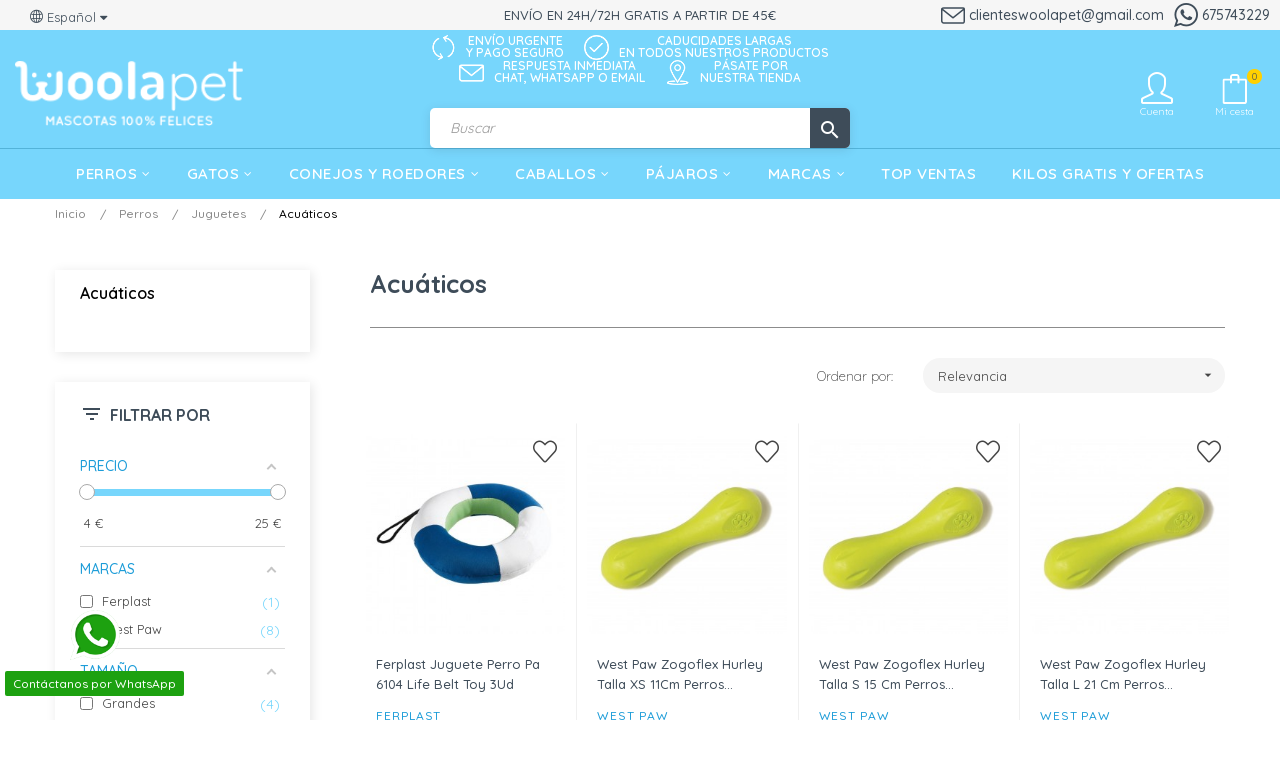

--- FILE ---
content_type: text/html; charset=utf-8
request_url: https://woolapet.es/81-juguetes-acuaticos-para-perros
body_size: 32966
content:
<!doctype html>
<html lang="es"  class="default" >

  <head>
    
      
 <!-- Google Tag Manager -->
<script>
  (function(w,d,s,l,i){
    w[l]=w[l]||[];w[l].push({
      'gtm.start': new Date().getTime(),event:'gtm.js'
    });
    var f=d.getElementsByTagName(s)[0], j=d.createElement(s),dl=l!='dataLayer'?'&l='+l:'';
    j.async=true;
    j.src='https://www.googletagmanager.com/gtm.js?id='+i+dl;
    f.parentNode.insertBefore(j,f);
  })(window,document,'script','dataLayer','GTM-M6Q9NGN');
</script>
<!-- End Google Tag Manager -->

<!-- Google Tag Manager (noscript) -->
<noscript>
  <iframe src="https://www.googletagmanager.com/ns.html?id=GTM-M6Q9NGN" height="0" width="0" style="display:none;visibility:hidden"></iframe>
</noscript>
<!-- End Google Tag Manager (noscript) -->


  <meta charset="utf-8">


  <meta http-equiv="x-ua-compatible" content="ie=edge">



  <title>Juguetes acuáticos para perros de todas las edades y razas</title>
  <meta name="description" content="Los juguetes acuáticos para perros de todas las edades y razas son divertidos, de materiales resistentes y ayudan a interacción entre perro y propietario.">
  <meta name="keywords" content="">
   
      <link rel="canonical" href="https://woolapet.es/81-juguetes-acuaticos-para-perros">
    
        



  <meta name="viewport" content="width=device-width, initial-scale=1">



  <link rel="icon" type="image/vnd.microsoft.icon" href="https://woolapet.es/img/favicon.ico?1632758508">
  <link rel="shortcut icon" type="image/x-icon" href="https://woolapet.es/img/favicon.ico?1632758508">


  

    <link rel="stylesheet" href="https://woolapet.es/themes/woolapet/assets/cache/theme-b6b9632101.css" type="text/css" media="all">
<link rel="stylesheet" href="https://woolapet.es/themes/woolapet/assets/css/final.css" type="text/css" media="all">



   
                    
                    


           


  <script type="text/javascript">
        var LEO_COOKIE_THEME = "WOOLAPET_PANEL_CONFIG";
        var StaticSliders = [];
        var add_cart_error = "An error occurred while processing your request. Please try again";
        var af_ajax_path = "https:\/\/woolapet.es\/module\/amazzingfilter\/ajax?ajax=1";
        var af_classes = {"load_font":1,"icon-filter":"icon-filter","u-times":"u-times","icon-eraser":"icon-eraser","icon-lock":"icon-lock","icon-unlock-alt":"icon-unlock-alt","icon-minus":"icon-minus","icon-plus":"icon-plus","icon-check":"icon-check","icon-save":"icon-save","js-product-miniature":"js-product-miniature","pagination":"pagination"};
        var af_id_cat = 81;
        var af_ids = {"main":"main"};
        var af_product_count_text = "";
        var af_product_list_class = "af-product-list";
        var ajaxsearch = "1";
        var buttonwishlist_title_add = "Lista de deseos";
        var buttonwishlist_title_remove = "Sacar de la WishList";
        var cancel_rating_txt = "Cancel Rating";
        var current_controller = "category";
        var disable_review_form_txt = "No existe un criterio para opinar de este producto o este lenguaje";
        var elementArrow = false;
        var enable_dropdown_defaultcart = 1;
        var enable_flycart_effect = 1;
        var enable_notification = 0;
        var height_cart_item = "100";
        var isLogged = false;
        var is_17 = 1;
        var jolisearch = {"amb_joli_search_action":"https:\/\/woolapet.es\/jolisearch","amb_joli_search_link":"https:\/\/woolapet.es\/jolisearch","amb_joli_search_controller":"jolisearch","blocksearch_type":"top","show_cat_desc":0,"ga_acc":0,"id_lang":1,"url_rewriting":1,"use_autocomplete":2,"minwordlen":3,"l_products":"Productos","l_manufacturers":"Fabricantes","l_categories":"Categor\u00edas","l_no_results_found":"Ning\u00fan producto corresponde con su b\u00fasqueda","l_more_results":"Mostrar todos los resultados","ENT_QUOTES":3,"search_ssl":true,"self":"\/var\/www\/vhosts\/woolapet.es\/httpdocs\/modules\/ambjolisearch","position":{"my":"center top","at":"center bottom","collision":"fit none"},"classes":"ps17 centered-list","display_manufacturer":"","display_category":""};
        var leo_search_url = "https:\/\/woolapet.es\/module\/leoproductsearch\/productsearch";
        var leo_token = "02fb53523a1dc26cfb52d091bf08524b";
        var leoproductsearch_static_token = "02fb53523a1dc26cfb52d091bf08524b";
        var leoproductsearch_token = "bd1006c5658a2b12d849e66164c0e10e";
        var lf_is_gen_rtl = false;
        var load_more = false;
        var lps_show_product_img = "1";
        var lps_show_product_price = "1";
        var mb = {"m":"none"};
        var number_cartitem_display = 3;
        var numpro_display = "100";
        var page_link_rewrite_text = "page";
        var prestashop = {"cart":{"products":[],"totals":{"total":{"type":"total","label":"Total","amount":0,"value":"0,00\u00a0\u20ac"},"total_including_tax":{"type":"total","label":"Total (impuestos incl.)","amount":0,"value":"0,00\u00a0\u20ac"},"total_excluding_tax":{"type":"total","label":"Total (impuestos excl.)","amount":0,"value":"0,00\u00a0\u20ac"}},"subtotals":{"products":{"type":"products","label":"Subtotal","amount":0,"value":"0,00\u00a0\u20ac"},"discounts":null,"shipping":{"type":"shipping","label":"Transporte","amount":0,"value":""},"tax":null},"products_count":0,"summary_string":"0 art\u00edculos","vouchers":{"allowed":1,"added":[]},"discounts":[],"minimalPurchase":0,"minimalPurchaseRequired":""},"currency":{"name":"Euro","iso_code":"EUR","iso_code_num":"978","sign":"\u20ac"},"customer":{"lastname":null,"firstname":null,"email":null,"birthday":null,"newsletter":null,"newsletter_date_add":null,"optin":null,"website":null,"company":null,"siret":null,"ape":null,"is_logged":false,"gender":{"type":null,"name":null},"addresses":[]},"language":{"name":"Espa\u00f1ol (Spanish)","iso_code":"es","locale":"es-ES","language_code":"es","is_rtl":"0","date_format_lite":"d\/m\/Y","date_format_full":"d\/m\/Y H:i:s","id":1},"page":{"title":"","canonical":"https:\/\/woolapet.es\/81-juguetes-acuaticos-para-perros","meta":{"title":"Juguetes acu\u00e1ticos para perros de todas las edades y razas","description":"Los juguetes acu\u00e1ticos para perros de todas las edades y razas son divertidos, de materiales resistentes y ayudan a interacci\u00f3n entre perro y propietario.","keywords":"","robots":"index"},"page_name":"category","body_classes":{"lang-es":true,"lang-rtl":false,"country-ES":true,"currency-EUR":true,"layout-left-column":true,"page-category":true,"tax-display-enabled":true,"category-id-81":true,"category-Acu\u00e1ticos":true,"category-id-parent-75":true,"category-depth-level-4":true},"admin_notifications":[]},"shop":{"name":"Woolapet","logo":"https:\/\/woolapet.es\/img\/woolapet-logo-1626157674.jpg","stores_icon":"https:\/\/woolapet.es\/img\/logo_stores.png","favicon":"https:\/\/woolapet.es\/img\/favicon.ico"},"urls":{"base_url":"https:\/\/woolapet.es\/","current_url":"https:\/\/woolapet.es\/81-juguetes-acuaticos-para-perros","shop_domain_url":"https:\/\/woolapet.es","img_ps_url":"https:\/\/woolapet.es\/img\/","img_cat_url":"https:\/\/woolapet.es\/img\/c\/","img_lang_url":"https:\/\/woolapet.es\/img\/l\/","img_prod_url":"https:\/\/woolapet.es\/img\/p\/","img_manu_url":"https:\/\/woolapet.es\/img\/m\/","img_sup_url":"https:\/\/woolapet.es\/img\/su\/","img_ship_url":"https:\/\/woolapet.es\/img\/s\/","img_store_url":"https:\/\/woolapet.es\/img\/st\/","img_col_url":"https:\/\/woolapet.es\/img\/co\/","img_url":"https:\/\/woolapet.es\/themes\/woolapet\/assets\/img\/","css_url":"https:\/\/woolapet.es\/themes\/woolapet\/assets\/css\/","js_url":"https:\/\/woolapet.es\/themes\/woolapet\/assets\/js\/","pic_url":"https:\/\/woolapet.es\/upload\/","pages":{"address":"https:\/\/woolapet.es\/direccion","addresses":"https:\/\/woolapet.es\/direcciones","authentication":"https:\/\/woolapet.es\/iniciar-sesion","cart":"https:\/\/woolapet.es\/carrito","category":"https:\/\/woolapet.es\/index.php?controller=category","cms":"https:\/\/woolapet.es\/index.php?controller=cms","contact":"https:\/\/woolapet.es\/contactenos","discount":"https:\/\/woolapet.es\/descuento","guest_tracking":"https:\/\/woolapet.es\/seguimiento-pedido-invitado","history":"https:\/\/woolapet.es\/historial-compra","identity":"https:\/\/woolapet.es\/datos-personales","index":"https:\/\/woolapet.es\/","my_account":"https:\/\/woolapet.es\/mi-cuenta","order_confirmation":"https:\/\/woolapet.es\/confirmacion-pedido","order_detail":"https:\/\/woolapet.es\/index.php?controller=order-detail","order_follow":"https:\/\/woolapet.es\/seguimiento-pedido","order":"https:\/\/woolapet.es\/pedido","order_return":"https:\/\/woolapet.es\/index.php?controller=order-return","order_slip":"https:\/\/woolapet.es\/facturas-abono","pagenotfound":"https:\/\/woolapet.es\/pagina-no-encontrada","password":"https:\/\/woolapet.es\/recuperar-contrasena","pdf_invoice":"https:\/\/woolapet.es\/index.php?controller=pdf-invoice","pdf_order_return":"https:\/\/woolapet.es\/index.php?controller=pdf-order-return","pdf_order_slip":"https:\/\/woolapet.es\/index.php?controller=pdf-order-slip","prices_drop":"https:\/\/woolapet.es\/productos-rebajados","product":"https:\/\/woolapet.es\/index.php?controller=product","search":"https:\/\/woolapet.es\/busqueda","sitemap":"https:\/\/woolapet.es\/mapa del sitio","stores":"https:\/\/woolapet.es\/tiendas","supplier":"https:\/\/woolapet.es\/proveedor","register":"https:\/\/woolapet.es\/iniciar-sesion?create_account=1","order_login":"https:\/\/woolapet.es\/pedido?login=1"},"alternative_langs":[],"theme_assets":"\/themes\/woolapet\/assets\/","actions":{"logout":"https:\/\/woolapet.es\/?mylogout="},"no_picture_image":{"bySize":{"small_default":{"url":"https:\/\/woolapet.es\/img\/p\/es-default-small_default.jpg","width":98,"height":98},"cart_default":{"url":"https:\/\/woolapet.es\/img\/p\/es-default-cart_default.jpg","width":125,"height":125},"home_default":{"url":"https:\/\/woolapet.es\/img\/p\/es-default-home_default.jpg","width":275,"height":275},"medium_default":{"url":"https:\/\/woolapet.es\/img\/p\/es-default-medium_default.jpg","width":378,"height":378},"large_default":{"url":"https:\/\/woolapet.es\/img\/p\/es-default-large_default.jpg","width":800,"height":800}},"small":{"url":"https:\/\/woolapet.es\/img\/p\/es-default-small_default.jpg","width":98,"height":98},"medium":{"url":"https:\/\/woolapet.es\/img\/p\/es-default-home_default.jpg","width":275,"height":275},"large":{"url":"https:\/\/woolapet.es\/img\/p\/es-default-large_default.jpg","width":800,"height":800},"legend":""}},"configuration":{"display_taxes_label":true,"display_prices_tax_incl":true,"is_catalog":false,"show_prices":true,"opt_in":{"partner":false},"quantity_discount":{"type":"discount","label":"Descuento unitario"},"voucher_enabled":1,"return_enabled":1},"field_required":[],"breadcrumb":{"links":[{"title":"Inicio","url":"https:\/\/woolapet.es\/"},{"title":"Perros","url":"https:\/\/woolapet.es\/10-perros"},{"title":"Juguetes","url":"https:\/\/woolapet.es\/75-juguetes-para-perros"},{"title":"Acu\u00e1ticos","url":"https:\/\/woolapet.es\/81-juguetes-acuaticos-para-perros"}],"count":4},"link":{"protocol_link":"https:\/\/","protocol_content":"https:\/\/"},"time":1768388880,"static_token":"02fb53523a1dc26cfb52d091bf08524b","token":"bd1006c5658a2b12d849e66164c0e10e","debug":false};
        var psemailsubscription_subscription = "https:\/\/woolapet.es\/module\/ps_emailsubscription\/subscription";
        var psr_icon_color = "#F19D76";
        var review_error = "An error occurred while processing your request. Please try again";
        var s = {"atrst":"1","hdmbl":0,"hdtbl":0,"enabled":"1"};
        var sb_id_shop = 1;
        var show_load_more_btn = true;
        var show_popup = 1;
        var ss = {"wrp":"none"};
        var static_blocks = [{"id_static_block":"1","id_static_block_template":"0","hook":"displayVideoHook","editor":"4","status":"1","custom_css":"0","title_active":"0","position":"0","css":"","date_from":"0000-00-00 00:00:00","date_to":"0000-00-00 00:00:00","date_add":"2022-01-26 16:30:52","date_upd":"2022-04-30 12:04:59","id_lang":"1","block_title":"Video Fortiflora Canine probi\u00f3ticos para la flora intestinal 30 Sobres","content":"src=\"https:\/\/www.youtube.com\/embed\/jD536B9qUfc\" title=\"YouTube video player\" frameborder=\"0\" allow=\"accelerometer; autoplay; clipboard-write; encrypted-media; gyroscope; picture-in-picture\" allowfullscreen&gt;","id_group":"1","conditions":{"32":[{"id_static_block_html_rule_condition_group":"32","id_static_block":"1","id_static_block_html_rule_condition":"35","type":"product","operator":"equals","value":"8921"}]}},{"id_static_block":"3","id_static_block_template":"0","hook":"displayVideoHook","editor":"4","status":"1","custom_css":"0","title_active":"0","position":"2","css":"","date_from":"2021-11-01 00:00:00","date_to":"2031-11-23 08:00:00","date_add":"2022-01-28 10:29:49","date_upd":"2022-01-28 12:02:15","id_lang":"1","block_title":"Video fortiflora feline","content":"<iframe src=\"https:\/\/www.youtube.com\/embed\/OrcsDCLYk3Y\" title=\"YouTube video player\" frameborder=\"0\"><\/iframe>","id_group":"1","conditions":{"8":[{"id_static_block_html_rule_condition_group":"8","id_static_block":"3","id_static_block_html_rule_condition":"8","type":"product","operator":"equals","value":"6472"}]}},{"id_static_block":"4","id_static_block_template":"0","hook":"displayVideoHook","editor":"4","status":"1","custom_css":"0","title_active":"0","position":"3","css":"","date_from":"0000-00-00 00:00:00","date_to":"0000-00-00 00:00:00","date_add":"2022-01-28 12:04:08","date_upd":"2022-01-28 12:12:27","id_lang":"1","block_title":"hydracare proplan","content":"<iframe src=\"https:\/\/www.youtube.com\/embed\/zYxQmVsd-NI\" title=\"YouTube video player\" frameborder=\"0\"><\/iframe>","id_group":"1","conditions":{"11":[{"id_static_block_html_rule_condition_group":"11","id_static_block":"4","id_static_block_html_rule_condition":"11","type":"product","operator":"equals","value":"6473"}]}},{"id_static_block":"5","id_static_block_template":"0","hook":"displayVideoHook","editor":"4","status":"1","custom_css":"0","title_active":"0","position":"4","css":"","date_from":"0000-00-00 00:00:00","date_to":"0000-00-00 00:00:00","date_add":"2022-01-28 12:09:41","date_upd":"2022-01-28 12:11:06","id_lang":"1","block_title":"condrovet HA","content":"<iframe src=\"https:\/\/www.youtube.com\/embed\/CM49wE3pDPk\" title=\"YouTube video player\" frameborder=\"0\"><\/iframe>","id_group":"1","conditions":{"9":[{"id_static_block_html_rule_condition_group":"9","id_static_block":"5","id_static_block_html_rule_condition":"9","type":"product","operator":"equals","value":"5189"}],"10":[{"id_static_block_html_rule_condition_group":"10","id_static_block":"5","id_static_block_html_rule_condition":"10","type":"product","operator":"equals","value":"5189"}]}},{"id_static_block":"6","id_static_block_template":"0","hook":"displayVideoHook","editor":"4","status":"1","custom_css":"0","title_active":"0","position":"5","css":"","date_from":"0000-00-00 00:00:00","date_to":"0000-00-00 00:00:00","date_add":"2022-01-28 12:13:36","date_upd":"2022-01-28 12:13:36","id_lang":"1","block_title":"condrovet razas grandes","content":"<iframe src=\"https:\/\/www.youtube.com\/embed\/CM49wE3pDPk\" title=\"YouTube video player\" frameborder=\"0\"><\/iframe>","id_group":"1","conditions":{"12":[{"id_static_block_html_rule_condition_group":"12","id_static_block":"6","id_static_block_html_rule_condition":"12","type":"product","operator":"equals","value":"5190"}]}},{"id_static_block":"8","id_static_block_template":"0","hook":"displayVideoHook","editor":"4","status":"1","custom_css":"0","title_active":"0","position":"7","css":"","date_from":"0000-00-00 00:00:00","date_to":"0000-00-00 00:00:00","date_add":"2022-01-28 12:26:48","date_upd":"2022-01-28 12:26:48","id_lang":"1","block_title":"ENTEROCHRONIC","content":"<iframe src=\"https:\/\/www.youtube.com\/embed\/iUfKucFgmuA\" title=\"YouTube video player\" frameborder=\"0\"><\/iframe>","id_group":"1","conditions":{"17":[{"id_static_block_html_rule_condition_group":"17","id_static_block":"8","id_static_block_html_rule_condition":"20","type":"product","operator":"equals","value":"5191"}]}},{"id_static_block":"9","id_static_block_template":"0","hook":"displayVideoHook","editor":"4","status":"1","custom_css":"0","title_active":"0","position":"8","css":"","date_from":"0000-00-00 00:00:00","date_to":"0000-00-00 00:00:00","date_add":"2022-01-28 12:29:33","date_upd":"2022-01-28 12:29:33","id_lang":"1","block_title":"omnicondro","content":"<iframe src=\"https:\/\/www.youtube.com\/embed\/68w7TnQmz_o\" title=\"YouTube video player\" frameborder=\"0\"><\/iframe>","id_group":"1","conditions":{"18":[{"id_static_block_html_rule_condition_group":"18","id_static_block":"9","id_static_block_html_rule_condition":"21","type":"product","operator":"equals","value":"5180"}]}},{"id_static_block":"10","id_static_block_template":"0","hook":"displayVideoHook","editor":"4","status":"1","custom_css":"0","title_active":"0","position":"9","css":"","date_from":"0000-00-00 00:00:00","date_to":"0000-00-00 00:00:00","date_add":"2022-01-28 12:34:36","date_upd":"2022-01-28 12:34:36","id_lang":"1","block_title":"impromune","content":"<iframe src=\"https:\/\/www.youtube.com\/embed\/3Sh8N5J3z0w\" title=\"YouTube video player\" frameborder=\"0\"><\/iframe>","id_group":"1","conditions":{"19":[{"id_static_block_html_rule_condition_group":"19","id_static_block":"10","id_static_block_html_rule_condition":"22","type":"cartproduct","operator":"equals","value":"5192"}]}},{"id_static_block":"11","id_static_block_template":"0","hook":"displayVideoHook","editor":"4","status":"1","custom_css":"0","title_active":"0","position":"10","css":"","date_from":"0000-00-00 00:00:00","date_to":"0000-00-00 00:00:00","date_add":"2022-01-28 12:35:17","date_upd":"2022-01-28 12:35:17","id_lang":"1","block_title":"impromune pasta","content":"<iframe src=\"https:\/\/www.youtube.com\/embed\/3Sh8N5J3z0w\" title=\"YouTube video player\" frameborder=\"0\"><\/iframe>","id_group":"1","conditions":{"20":[{"id_static_block_html_rule_condition_group":"20","id_static_block":"11","id_static_block_html_rule_condition":"23","type":"product","operator":"equals","value":"5843"}]}},{"id_static_block":"12","id_static_block_template":"0","hook":"displayVideoHook","editor":"4","status":"1","custom_css":"0","title_active":"0","position":"11","css":"","date_from":"0000-00-00 00:00:00","date_to":"0000-00-00 00:00:00","date_add":"2022-01-29 09:22:04","date_upd":"2022-01-29 09:22:04","id_lang":"1","block_title":"Dentastix","content":"<iframe src=\"https:\/\/www.youtube.com\/embed\/UUe7GBFF0R0\" title=\"YouTube video player\" frameborder=\"0\"><\/iframe>","id_group":"1","conditions":{"21":[{"id_static_block_html_rule_condition_group":"21","id_static_block":"12","id_static_block_html_rule_condition":"24","type":"product","operator":"equals","value":"8985"}]}},{"id_static_block":"13","id_static_block_template":"0","hook":"displayVideoHook","editor":"4","status":"1","custom_css":"0","title_active":"0","position":"12","css":"","date_from":"0000-00-00 00:00:00","date_to":"0000-00-00 00:00:00","date_add":"2022-01-29 09:28:56","date_upd":"2022-01-29 09:28:56","id_lang":"1","block_title":"dentastix peque\u00f1o","content":"<iframe src=\"https:\/\/www.youtube.com\/embed\/UUe7GBFF0R0\" title=\"YouTube video player\" frameborder=\"0\"><\/iframe>","id_group":"1","conditions":{"22":[{"id_static_block_html_rule_condition_group":"22","id_static_block":"13","id_static_block_html_rule_condition":"25","type":"product","operator":"equals","value":"8986"}]}},{"id_static_block":"14","id_static_block_template":"0","hook":"displayVideoHook","editor":"4","status":"1","custom_css":"0","title_active":"0","position":"13","css":"","date_from":"0000-00-00 00:00:00","date_to":"0000-00-00 00:00:00","date_add":"2022-01-29 09:38:32","date_upd":"2022-01-29 09:38:32","id_lang":"1","block_title":"dentastix grande","content":"<iframe src=\"https:\/\/www.youtube.com\/embed\/UUe7GBFF0R0\" title=\"YouTube video player\" frameborder=\"0\"><\/iframe>","id_group":"1","conditions":{"23":[{"id_static_block_html_rule_condition_group":"23","id_static_block":"14","id_static_block_html_rule_condition":"26","type":"product","operator":"equals","value":"8987"}]}},{"id_static_block":"15","id_static_block_template":"0","hook":"displayVideoHook","editor":"4","status":"1","custom_css":"0","title_active":"0","position":"14","css":"","date_from":"0000-00-00 00:00:00","date_to":"0000-00-00 00:00:00","date_add":"2022-01-29 19:00:11","date_upd":"2022-01-29 19:16:19","id_lang":"1","block_title":"scalibor","content":"<iframe src=\"https:\/\/www.youtube.com\/embed\/HbLEdg_gbGw\" title=\"YouTube video player\" frameborder=\"0\"><\/iframe>","id_group":"1","conditions":{"24":[{"id_static_block_html_rule_condition_group":"24","id_static_block":"15","id_static_block_html_rule_condition":"27","type":"product","operator":"equals","value":"8988"}]}},{"id_static_block":"16","id_static_block_template":"0","hook":"displayVideoHook","editor":"4","status":"1","custom_css":"0","title_active":"0","position":"15","css":"","date_from":"0000-00-00 00:00:00","date_to":"0000-00-00 00:00:00","date_add":"2022-01-29 20:11:34","date_upd":"2022-01-29 20:11:34","id_lang":"1","block_title":"vectra","content":"<iframe src=\"https:\/\/www.youtube.com\/embed\/aDce9IkmfL0\" title=\"YouTube video player\" frameborder=\"0\"><\/iframe>","id_group":"1","conditions":{"25":[{"id_static_block_html_rule_condition_group":"25","id_static_block":"16","id_static_block_html_rule_condition":"28","type":"product","operator":"equals","value":"8990"}]}},{"id_static_block":"17","id_static_block_template":"0","hook":"displayVideoHook","editor":"4","status":"1","custom_css":"0","title_active":"0","position":"16","css":"","date_from":"0000-00-00 00:00:00","date_to":"0000-00-00 00:00:00","date_add":"2022-01-29 20:46:40","date_upd":"2022-01-29 20:46:40","id_lang":"1","block_title":"seresto","content":"<iframe src=\"https:\/\/www.youtube.com\/embed\/SSZ09aIKmx0\" title=\"YouTube video player\" frameborder=\"0\"><\/iframe>","id_group":"1","conditions":{"26":[{"id_static_block_html_rule_condition_group":"26","id_static_block":"17","id_static_block_html_rule_condition":"29","type":"product","operator":"equals","value":"8992"}]}},{"id_static_block":"18","id_static_block_template":"0","hook":"displayVideoHook","editor":"4","status":"1","custom_css":"0","title_active":"0","position":"17","css":"","date_from":"0000-00-00 00:00:00","date_to":"0000-00-00 00:00:00","date_add":"2022-01-30 22:47:23","date_upd":"2022-01-30 22:47:23","id_lang":"1","block_title":"seresto perro","content":"<iframe src=\"https:\/\/www.youtube.com\/embed\/SSZ09aIKmx0\" title=\"YouTube video player\" frameborder=\"0\"><\/iframe>","id_group":"1","conditions":{"27":[{"id_static_block_html_rule_condition_group":"27","id_static_block":"18","id_static_block_html_rule_condition":"30","type":"product","operator":"equals","value":"8994"}]}},{"id_static_block":"19","id_static_block_template":"0","hook":"displayVideoHook","editor":"4","status":"1","custom_css":"0","title_active":"0","position":"18","css":"","date_from":"0000-00-00 00:00:00","date_to":"0000-00-00 00:00:00","date_add":"2022-02-01 22:08:27","date_upd":"2022-02-01 22:08:27","id_lang":"1","block_title":"fiprosmet","content":"<iframe src=\"https:\/\/www.youtube.com\/embed\/ZloAz7T4gME\" title=\"YouTube video player\" frameborder=\"0\"><\/iframe>","id_group":"1","conditions":{"28":[{"id_static_block_html_rule_condition_group":"28","id_static_block":"19","id_static_block_html_rule_condition":"31","type":"product","operator":"equals","value":"8996"}]}},{"id_static_block":"20","id_static_block_template":"0","hook":"displayVideoHook","editor":"4","status":"1","custom_css":"0","title_active":"0","position":"19","css":"","date_from":"0000-00-00 00:00:00","date_to":"0000-00-00 00:00:00","date_add":"2022-02-01 22:17:43","date_upd":"2022-02-01 22:17:43","id_lang":"1","block_title":"fiprosmet perros","content":"<iframe src=\"https:\/\/www.youtube.com\/embed\/ZloAz7T4gME\" title=\"YouTube video player\" frameborder=\"0\"><\/iframe>","id_group":"1","conditions":{"29":[{"id_static_block_html_rule_condition_group":"29","id_static_block":"20","id_static_block_html_rule_condition":"32","type":"product","operator":"equals","value":"8997"}]}},{"id_static_block":"21","id_static_block_template":"0","hook":"displayVideoHook","editor":"4","status":"1","custom_css":"0","title_active":"0","position":"20","css":"","date_from":"0000-00-00 00:00:00","date_to":"0000-00-00 00:00:00","date_add":"2022-02-04 16:29:01","date_upd":"2022-02-04 16:29:01","id_lang":"1","block_title":"ADVANTIX","content":"<iframe src=\"https:\/\/www.youtube.com\/embed\/T5Swh9VWcMg\" title=\"YouTube video player\" frameborder=\"0\"><\/iframe>","id_group":"1","conditions":{"30":[{"id_static_block_html_rule_condition_group":"30","id_static_block":"21","id_static_block_html_rule_condition":"33","type":"product","operator":"equals","value":"8998"}]}},{"id_static_block":"22","id_static_block_template":"0","hook":"displayVideoHook","editor":"4","status":"1","custom_css":"0","title_active":"0","position":"21","css":"","date_from":"0000-00-00 00:00:00","date_to":"0000-00-00 00:00:00","date_add":"2022-04-30 12:00:23","date_upd":"2022-04-30 12:17:41","id_lang":"1","block_title":"gourmet revbelations","content":"<iframe src=\"https:\/\/www.youtube.com\/embed\/SZ1dY4ug8Uc\" title=\"YouTube video player\" frameborder=\"0\"><\/iframe>","id_group":"1","conditions":{"33":[{"id_static_block_html_rule_condition_group":"33","id_static_block":"22","id_static_block_html_rule_condition":"36","type":"product","operator":"equals","value":"6526"}]}}];
        var text_no_product = "No se han encontrado productos";
        var topidentifier = false;
        var type_dropdown_defaultcart = "dropdown";
        var type_flycart_effect = "fade";
        var url_leoproductattribute = "https:\/\/woolapet.es\/module\/leofeature\/LeoProductAttribute";
        var width_cart_item = "265";
        var wishlist_add = "El producto ha sido a\u00f1adido a su lista de deseos";
        var wishlist_cancel_txt = "Cancelar";
        var wishlist_confirm_del_txt = "Eliminar el elemento seleccionado?";
        var wishlist_del_default_txt = "No se puede eliminar la lista de deseos marcada por defecto";
        var wishlist_email_txt = "Email";
        var wishlist_loggin_required = "Tienes que iniciar sesi\u00f3n para poder gestionar su lista de deseos";
        var wishlist_ok_txt = "De acuerdo";
        var wishlist_quantity_required = "Debe introducir una cantidad";
        var wishlist_remove = "El producto se retir\u00f3 con \u00e9xito de su Lista de deseos";
        var wishlist_reset_txt = "Reiniciar";
        var wishlist_send_txt = "Enviar";
        var wishlist_send_wishlist_txt = "Enviar lista de deseos";
        var wishlist_url = "https:\/\/woolapet.es\/module\/leofeature\/mywishlist";
        var wishlist_viewwishlist = "Ver su lista de deseos";
      </script>
<script type="text/javascript">
	var choosefile_text = "Escoger";
	var turnoff_popup_text = "No mostrar este popup de nuevo";
	
	var size_item_quickview = 82;
	var style_scroll_quickview = 'vertical';
	
	var size_item_page = 113;
	var style_scroll_page = 'horizontal';
	
	var size_item_quickview_attr = 101;	
	var style_scroll_quickview_attr = 'vertical';
	
	var size_item_popup = 160;
	var style_scroll_popup = 'vertical';
</script>





  <!-- @file modules\appagebuilder\views\templates\hook\header -->

<script>
	/**
	 * List functions will run when document.ready()
	 */
	var ap_list_functions = [];
	/**
	 * List functions will run when window.load()
	 */
	var ap_list_functions_loaded = [];

	/**
	 * List functions will run when document.ready() for theme
	 */

	var products_list_functions = [];
</script>


<script type='text/javascript'>
	var leoOption = {
		category_qty:1,
		product_list_image:0,
		product_one_img:1,
		productCdown: 0,
		productColor: 0,
		homeWidth: 275,
		homeheight: 275,
	}

	ap_list_functions.push(function(){
		if (typeof $.LeoCustomAjax !== "undefined" && $.isFunction($.LeoCustomAjax)) {
			var leoCustomAjax = new $.LeoCustomAjax();
			leoCustomAjax.processAjax();
		}
	});
</script>
<script type="text/javascript">
	
	var FancyboxI18nClose = "Cerca";
	var FancyboxI18nNext = "Siguiente";
	var FancyboxI18nPrev = "Anterior";
	var current_link = "http://woolapet.es/";		
	var currentURL = window.location;
	currentURL = String(currentURL);
	currentURL = currentURL.replace("https://","").replace("http://","").replace("www.","").replace( /#\w*/, "" );
	current_link = current_link.replace("https://","").replace("http://","").replace("www.","");
	var text_warning_select_txt = "Por favor seleccione uno de quitar?";
	var text_confirm_remove_txt = "¿Seguro para eliminar fila de pie?";
	var close_bt_txt = "Cerca";
	var list_menu = [];
	var list_menu_tmp = {};
	var list_tab = [];
	var isHomeMenu = 0;
	
</script>
<script type="text/javascript">
	(window.gaDevIds=window.gaDevIds||[]).push('d6YPbH');
	(function(i,s,o,g,r,a,m){i['GoogleAnalyticsObject']=r;i[r]=i[r]||function(){
	(i[r].q=i[r].q||[]).push(arguments)},i[r].l=1*new Date();a=s.createElement(o),
	m=s.getElementsByTagName(o)[0];a.async=1;a.src=g;m.parentNode.insertBefore(a,m)
	})(window,document,'script','https://www.google-analytics.com/analytics.js','ga');

            ga('create', 'UA-89691871-3', 'auto', {'allowLinker': true});
        ga('require', 'linker');
        ga('linker:autoLink', [
                                                    'woolapet.com',
                                            'woolapet.fr',
                            ]);
                    ga('set', 'anonymizeIp', true);
                ga('send', 'pageview');
    
    ga('require', 'ec');
</script>

<style type="text/css">@media(max-width:767px){#amazzing_filter{position:fixed;opacity:0;}}</style><script>

function comprobarObservaciones(){
    var comprobante = "";
    if ((jQuery)('#onepagecheckoutps').length != 0) {
        comprobante = (jQuery)('[name="message"]');
    } else {
        comprobante = (jQuery)('[name="delivery_message"]');
    }
    if (comprobante.length != 0) {
        limitarObservaciones(comprobante);
    }
}

function limitarObservaciones(comprobante){
    if(comprobante){ // SI EXISTE 
        if ((jQuery)('.originalTextareaInfo').length == 0) {
            var options2 = {
               'maxCharacterSize': 69,
               'originalStyle': 'originalTextareaInfo',
               'warningStyle' : 'warningTextareaInfo',
               'warningNumber': 10,
               'displayFormat': '#input caracteres | #left caracteres restantes | #words palabras'
            };
            comprobante.textareaCount(options2);
        }
    }
}


</script>
  
    <!-- Google Tag Manager -->
    <script>(function(w,d,s,l,i){w[l]=w[l]||[];w[l].push({'gtm.start':
    new Date().getTime(),event:'gtm.js'});var f=d.getElementsByTagName(s)[0],
    j=d.createElement(s),dl=l!='dataLayer'?'&l='+l:'';j.async=true;j.src=
    'https://www.googletagmanager.com/gtm.js?id='+i+dl;f.parentNode.insertBefore(j,f);
    })(window,document,'script','dataLayer','GTM-MRTMJ8PP');</script>
    <!-- End Google Tag Manager -->
    
<script type="text/javascript">
    var ed_hours = 'horas';
    var ed_minutes = 'minutos';
    var ed_and = 'y';
    var ed_refresh = 'Límite de picking alcanzado, por favor refresca el navegador para ver las nuevas opciones';
    var ed_disable_cc = 0;
    /*var ed_has_combi = ; */
    var ed_placement = 0;
    var ed_custom_sel = '';
    var ed_custom_ins = '2';
    var ed_sm = 1;
    var ed_in_modal = 1;
    var front_ajax_url = 'https://woolapet.es/module/estimateddelivery/AjaxRefresh?token=02fb53523a1dc26cfb52d091bf08524b';
    var front_ajax_cart_url = 'https://woolapet.es/module/estimateddelivery/ajaxcart?token=02fb53523a1dc26cfb52d091bf08524b';
    var ps_version = '17';
    var ed_display_option = 0;
</script>
<script type="text/javascript" src="/js/jquery/jquery-3.4.1.min.js"></script><script type="text/javascript">
$(document).ready(function() {
	$('.static_block_content').each(function() {
		var ids = $(this).attr('id').split('_');
		var id_static_block = ids[1];
		if (typeof static_blocks !== 'undefined' && static_blocks.length) {
			for (var i = 0; i < static_blocks.length; i++) {
				if (id_static_block == parseInt(static_blocks[i].id_static_block)) {
					if (parseInt(static_blocks[i].id_static_block_template) && static_blocks[i].template) {
						$(this).html(static_blocks[i].template);
					} else {
						$(this).html(static_blocks[i].content);
					}
				}
			}
		}
	});
});
</script>






<link rel="preconnect" href="https://fonts.googleapis.com">
<link rel="preconnect" href="https://fonts.gstatic.com" crossorigin>
<link href="https://fonts.googleapis.com/css2?family=Quicksand:wght@300;400;500;600;700&display=swap" rel="stylesheet">

<meta name="google-site-verification" content="2VsNKsruWwXTOARCdWt4xgSfrSCu6bYM-qxyGTrsVF0" />

<!-- Facebook Pixel Code -->
<script>
  !function(f,b,e,v,n,t,s){
    if(f.fbq)
      return;
    n=f.fbq=function(){
      n.callMethod?n.callMethod.apply(n,arguments):n.queue.push(arguments)
    };
    if(!f._fbq)
      f._fbq=n;
      n.push=n;
      n.loaded=!0;
      n.version='2.0';
      n.queue=[];
      t=b.createElement(e);
      t.async=!0;
      t.src=v;
      s=b.getElementsByTagName(e)[0];
      s.parentNode.insertBefore(t,s)
  }(window, document,'script','https://connect.facebook.net/en_US/fbevents.js');
  fbq('init', '623721719006003');
  fbq('track', 'PageView');
</script>
<noscript>
  <img height="1" width="1" style="display:none" src="https://www.facebook.com/tr?id=623721719006003&ev=PageView&noscript=1"
/>
</noscript>
<!-- End Facebook Pixel Code -->

<!-- Global site tag (gtag.js) - Google Ads: 10789672690 --> 
<script async src="https://www.googletagmanager.com/gtag/js?id=AW-10789672690"></script> 
<script> 
  window.dataLayer = window.dataLayer || []; 
  function gtag(){
    dataLayer.push(arguments);
  } 
  gtag('js', new Date()); 
  gtag('config', 'AW-10789672690'); 
</script> 

<!--
- Click Guardian v2 
-
- Paste the below code on the website / web app where you 
- want to make a block or white list addition.
-->

<script type="text/javascript">

  var _cgk = 'tQINzLiMzS42oXs'; 

  (function () {
  var _cg = document.createElement('script'); _cg.type = 'text/javascript'; _cg.async = true;
  _cg.src = 'https://v2.clickguardian.app/conversion_pixel.js';
  var _cgs = document.getElementsByTagName('script')[0]; _cgs.parentNode.insertBefore(_cg, _cgs);
  })();
  
</script>
    
  </head>

  <body id="category" class="lang-es country-es currency-eur layout-left-column page-category tax-display-enabled category-id-81 category-acuaticos category-id-parent-75 category-depth-level-4 ">

    
          
    <script>
        window.fbAsyncInit = function() {
            FB.init({
                appId      : '4953609391354834',
                cookie     : true,  // enable cookies to allow the server to access 
                xfbml      : true,  // parse social plugins on this page
                version    : 'v2.9', // use graph api version 2.8
                scope: 'email, user_birthday',
            });
        };

        // Load the SDK asynchronously
        (function(d, s, id) {
            var js, fjs = d.getElementsByTagName(s)[0];
            if (d.getElementById(id)) return;
            js = d.createElement(s); js.id = id;
            js.src = "//connect.facebook.net/es_ES/sdk.js";
            fjs.parentNode.insertBefore(js, fjs);
        }(document, 'script', 'facebook-jssdk'));
    </script>
    
<script>
var google_client_id= "356601479148-losq9qesucfiibksk2qb4p5sbvlk9j28.apps.googleusercontent.com";

</script>

<script src="https://accounts.google.com/gsi/client" async defer></script>
  
  <!-- Google Tag Manager (noscript) -->
  <noscript><iframe src="https://www.googletagmanager.com/ns.html?id=GTM-MRTMJ8PP"
  height="0" width="0" style="display:none;visibility:hidden"></iframe></noscript>
  <!-- End Google Tag Manager (noscript) -->
  

    

    <main id="page">
      
              
      <header id="header">
        <div class="header-container">
          
            
  <div class="header-banner">
          <div class="container">
              <div class="inner"></div>
          </div>
        </div>



  <nav class="header-nav">
    <div class="topnav">
              <div class="inner"></div>
          </div>
    <div class="bottomnav">
              <div class="inner"><!-- @file modules\appagebuilder\views\templates\hook\ApRow -->
    <div id="form_3662783805"        class="box-navh2 box-h ApRow  has-bg bg-fullwidth"
                            style="padding-bottom: 1px;"        data-bg_data=" #F6F6F6 no-repeat"        >
                                            <!-- @file modules\appagebuilder\views\templates\hook\ApColumn -->
<div    class="col-xl-3 col-lg-3 col-md-3 col-sm-6 col-xs-6 col-sp-6 hidden-sm-down ApColumn "
	    >
                    <!-- @file modules\appagebuilder\views\templates\hook\ApModule -->
<!-- @file modules\appagebuilder\views\templates\hook\ApModule -->
<div class="shop-selector-wrapper dropdown js-dropdown popup-over" id="shop-selector-label">
  <a class="popup-title" href="javascript:void(0)" data-toggle="dropdown" title="Shop" aria-label="Shop dropdown">
    <i class="icon-globe"></i>
    <span>Español</span>
    <i class="fa fa-caret-down" aria-hidden="true"></i>
  </a>
  <ul class="dropdown-menu popup-content link shop-selector" aria-labelledby="shop-selector-label">
              <li  class="current" >
          <a href="https://woolapet.es" class="dropdown-item" data-iso-code="">
            <img src="https://woolapet.es/img/l/1.jpg" alt="" width="16" height="11" />
            Español (Spanish)
          </a>
        </li>
              <li >
          <a href="https://woolapet.com" class="dropdown-item" data-iso-code="">
            <img src="https://woolapet.es/img/l/2.jpg" alt="" width="16" height="11" />
            English (English)
          </a>
        </li>
              <li >
          <a href="https://woolapet.fr" class="dropdown-item" data-iso-code="">
            <img src="https://woolapet.es/img/l/3.jpg" alt="" width="16" height="11" />
            Français (French)
          </a>
        </li>
        </ul>
</div>

    </div><!-- @file modules\appagebuilder\views\templates\hook\ApColumn -->
<div    class="col-xl-6 col-lg-6 col-md-6 col-sm-12 col-xs-12 col-sp-12 textoBannerTopHome ApColumn "
	    >
                    <!-- @file modules\appagebuilder\views\templates\hook\ApGeneral -->
<div     class="block ApHtml">
	                    <div class="block_content"><div style="text-align: center;" data-mce-style="text-align: center;"><strong>ENVÍO EN 24H/72H GRATIS A PARTIR DE 45€</strong></div></div>
    	</div>
    </div><!-- @file modules\appagebuilder\views\templates\hook\ApColumn -->
<div    class="col-xl-3 col-lg-3 col-md-3 col-sm-6 col-xs-6 col-sp-6 col-info no-padding hidden-sm-down ApColumn "
	    >
                    <!-- @file modules\appagebuilder\views\templates\hook\ApGeneral -->
<div     class="block contactosHeader ApHtml">
	                    <div class="block_content"><div><a href="mailto:clienteswoolapet@gmail.com" data-mce-href="mailto:clienteswoolapet@gmail.com"><img src="https://woolapet.es/img/cms/Envelope.png" width="24" height="24" data-mce-src="https://woolapet.es/img/cms/Envelope.png">&nbsp;clienteswoolapet@gmail.com</a></div><div><a href="https://api.whatsapp.com/send?phone=34675743229&amp;text=" data-mce-href="https://api.whatsapp.com/send?phone=34675743229&amp;text="><img src="https://woolapet.es/img/cms/Whatsapp.png" width="24" height="24" data-mce-src="https://woolapet.es/img/cms/Whatsapp.png">&nbsp;675743229</a></div><div><br></div></div>
    	</div>
    </div>            </div>
    </div>
          </div>
  </nav>



  <div class="header-top">
          <div class="inner"><!-- @file modules\appagebuilder\views\templates\hook\ApRow -->
    <div id="form_3277451326"        class="box-toph2 box-h4 ApRow  has-bg bg-fullwidth"
                            style=""        data-bg_data=" #77D6FC repeat-x bottom"        >
                                            <!-- @file modules\appagebuilder\views\templates\hook\ApColumn -->
<div    class="col-xl-3 col-lg-3 col-md-6 col-sm-6 col-xs-6 col-sp-6 col-logo ApColumn "
	    >
                    <!-- @file modules\appagebuilder\views\templates\hook\ApGenCode -->

	<div class="h-logo">    <a href="https://woolapet.es/">        <img class="img-fluid" src="https://woolapet.es/img/woolapet-logo-1626157674.jpg" alt="Woolapet">    </a></div>

    </div><!-- @file modules\appagebuilder\views\templates\hook\ApColumn -->
<div    class="col-xl-6 col-lg-7 col-md-12 col-sm-12 col-xs-12 col-sp-12 col-search ApColumn "
	    >
                    <!-- @file modules\appagebuilder\views\templates\hook\ApGeneral -->
<div     class="block ApHtml">
	                    <div class="block_content"><div style="display: inline-block; vertical-align: middle; text-align: center; width: 100%;"><div style="position: relative; display: inline-block; font-size: 10px; line-height: 12px; color: #fff; vertical-align: middle; text-transform: uppercase; margin-right: 20px;" class="pundaline-tooltip-parent"><a href="#" title="Envío urgente y pago seguro" style="color: #fff;"> <img style="width: 35px; float: left; padding-right: 10px;" src="https://woolapet.es/img/cms/Valor1-b.png" /> <span style="vertical-align: middle; display: inline-block; text-align: center; font-weight: 600; font-size: 12px;">ENVÍO URGENTE <br />Y PAGO SEGURO</span> </a></div><div style="position: relative; display: inline-block; font-size: 10px; line-height: 12px; color: #fff; vertical-align: middle; text-transform: uppercase; margin-right: 20px;" class="pundaline-tooltip-parent"><a href="#" title="caducidades largas" style="color: #fff;"> <img style="width: 35px; float: left; padding-right: 10px;" src="https://woolapet.es/img/cms/Valor2-b.png" /> <span style="vertical-align: middle; display: inline-block; text-align: center; font-weight: 600; font-size: 12px;">CADUCIDADES LARGAS <br />EN TODOS NUESTROS PRODUCTOS</span> </a></div><div style="position: relative; display: inline-block; font-size: 10px; line-height: 12px; color: #fff; vertical-align: middle; text-transform: uppercase; margin-right: 20px;" class="pundaline-tooltip-parent"><a href="#" title="consultas - respuesta inmediata" style="color: #fff;"> <img style="width: 35px; float: left; padding-right: 10px;" src="https://woolapet.es/img/cms/Valor3-b.png" /> <span style="vertical-align: middle; display: inline-block; text-align: center; font-weight: 600; font-size: 12px;">RESPUESTA INMEDIATA <br />CHAT, WHATSAPP O EMAIL</span> </a></div><div style="position: relative; display: inline-block; font-size: 10px; line-height: 12px; color: #fff; vertical-align: middle; text-transform: uppercase; margin-right: 20px;" class="pundaline-tooltip-parent"><a href="https://woolapet.es/content/11-nuestra-tienda" title="consultas - respuesta inmediata" style="color: #fff;"> <img style="width: 35px; float: left; padding-right: 10px;" src="https://woolapet.es/img/cms/Valor4-b.png" /> <span style="vertical-align: middle; display: inline-block; text-align: center; font-weight: 600; font-size: 12px;">PÁSATE POR <br />NUESTRA TIENDA</span> </a></div></div></div>
    	</div><!-- @file modules\appagebuilder\views\templates\hook\ApModule -->


<!-- Block search module -->
<div id="leo_search_block_top" class="block exclusive">
	<h4 class="title_block">Buscar</h4>
		<form method="get" action="https://woolapet.es/index.php?controller=productsearch" id="leosearchtopbox" data-label-suggestion="Sugerencia" data-search-for="Search for" data-in-category="in category" data-products-for="Productos para" data-label-products="productos" data-view-all="Ver todos">
		<input type="hidden" name="fc" value="module" />
		<input type="hidden" name="module" value="leoproductsearch" />
		<input type="hidden" name="controller" value="productsearch" />
		<input type="hidden" name="txt_not_found" value="No se han encontrado productos">
                <input type="hidden" name="leoproductsearch_static_token" value="02fb53523a1dc26cfb52d091bf08524b"/>
		    	<label>Buscar Productos:</label>
		<div class="block_content clearfix leoproductsearch-content">
						<div class="leoproductsearch-result">
				<div class="leoproductsearch-loading cssload-speeding-wheel"></div>
				<input class="search_query form-control grey" type="text" id="leo_search_query_top" name="search_query" value="" placeholder="Buscar"/>
				<div class="ac_results lps_results"></div>
			</div>
			<button type="submit" id="leo_search_top_button" class="btn btn-default button button-small"><span><i class="material-icons search">search</i><!--<i><img src="/img/propias/Buscador.svg"></i>--></span></button> 
		</div>
	</form>
</div>
<script type="text/javascript">
	var blocksearch_type = 'top';
</script>
<!-- /Block search module -->

    </div><!-- @file modules\appagebuilder\views\templates\hook\ApColumn -->
<div    class="col-xl-3 col-lg-2 col-md-6 col-sm-6 col-xs-6 col-sp-6 col-cart ApColumn "
	    >
                    <!-- @file modules\appagebuilder\views\templates\hook\ApModule -->
<div id="_desktop_cart">
  <div class="blockcart cart-preview inactive" data-refresh-url="//woolapet.es/module/ps_shoppingcart/ajax">
    <div class="header">
              <i><img src="/img/propias/IcnCarrito.svg"></i>
        <!--<i class="icon-basket"></i>-->
        <span class="cart-products-count">0</span>
        <span class="block">
          Mi cesta 
        </span>
          </div>
  </div>
</div>
<!-- @file modules\appagebuilder\views\templates\hook\ApModule -->
<div class="userinfo-selector dropdown js-dropdown popup-over" id="_desktop_user_info">
  <a href="javascript:void(0)" data-toggle="dropdown" class="popup-title" title="Cuenta">
    <i class="icon-user"></i>
    <span class="block">
      Cuenta
    </span>
 </a>
  <ul class="popup-content dropdown-menu user-info">
                  <li>
          <a
      href="https://woolapet.es/mi-cuenta"
      title="Iniciar sesión"
      rel="nofollow"
          >
            <i class="icon-login"></i>
            <span>Acceder</span>
          </a>
        </li>
        <li>
          <a
      href="https://woolapet.es/iniciar-sesion?create_account=1" 
      title="Registrarme"
      rel="nofollow"
          >
            <i class="icon-user-follow"></i>
            <span>Registrarme</span>
          </a>
        </li>
                              </ul>
</div>

    </div>            </div>
    <!-- @file modules\appagebuilder\views\templates\hook\ApRow -->
<div class="wrapper"
            style="background: #77D6FC no-repeat"
                        >

<div class="container">
    <div        class="box-menuh4 ApRow  has-bg bg-fullwidth-container"
                            style=""                >
                                            <!-- @file modules\appagebuilder\views\templates\hook\ApColumn -->
<div    class="col-xl-12 col-lg-12 col-md-4 col-sm-4 col-xs-4 col-sp-4 no-padding ApColumn "
	    >
                    <!-- @file modules\appagebuilder\views\templates\hook\ApSlideShow -->
<div id="memgamenu-form_1935100657" class="ApMegamenu">
				<nav data-megamenu-id="1935100657" class="leo-megamenu cavas_menu navbar navbar-default enable-canvas " role="navigation">
			<!-- Brand and toggle get grouped for better mobile display -->
			<div class="navbar-header">
				<button type="button" class="navbar-toggler hidden-xl-up" data-toggle="collapse" data-target=".megamenu-off-canvas-1935100657">
					<span class="sr-only">Navegación de palanca</span>
					<!--&#9776;-->
					<!--
					<span class="icon-bar"></span>
					<span class="icon-bar"></span>
					<span class="icon-bar"></span>
					-->
				</button>
			</div>
			<!-- Collect the nav links, forms, and other content for toggling -->
						<div class="leo-top-menu collapse navbar-toggleable-md megamenu-off-canvas megamenu-off-canvas-1935100657"><ul class="nav navbar-nav megamenu horizontal"><li class="nav-item movil accesoeidiomamovilmenu parent dropdown aligned-fullwidth  " ><a href="https://woolapet.es/#" class="nav-link dropdown-toggle has-category" data-toggle="dropdown" target="_self"><span class="menu-title">Iniciar sesión</span></a><b class="caret"></b><div class="dropdown-sub dropdown-menu"  ><div class="dropdown-menu-inner"><div class="row"><div class="mega-col col-md-12" > <div class="mega-col-inner "><div class="leo-widget" data-id_widget="1627464753">
            <div class="widget-html">
                        <div class="widget-inner">
                    <p><!-- @file modules\appagebuilder\views\templates\hook\ApRow -->
    <div id="form_6135408080548021"        class="row ApRow  has-bg bg-fullwidth"
                            style=""        data-bg_data=" #1C9CD8 no-repeat"        >
                                            <!-- @file modules\appagebuilder\views\templates\hook\ApColumn -->
<div    class="col-xl-9 col-lg-9 col-md-9 col-sm-9 col-xs-9 col-sp-9  ApColumn "
	    >
                    <!-- @file modules\appagebuilder\views\templates\hook\ApGenCode -->

	<div class="userinfo-selector links dropdown js-dropdown popup-over">  <a href="https://woolapet.es/mi-cuenta" class="popup-title" title="Cuenta">    <img src="/img/propias/Usuario.svg">          <span class="textoAccesoCuenta">Acceder</span>     </a></div>

    </div><!-- @file modules\appagebuilder\views\templates\hook\ApColumn -->
<div    class="col-xl-3 col-lg-3 col-md-3 col-sm-3 col-xs-3 col-sp-3  ApColumn "
	    >
                    <!-- @file modules\appagebuilder\views\templates\hook\ApGenCode -->

	<div class="language-selector-wrapper dropdown js-dropdown float-xs-left float-sm-right popup-over" id="language-selector-label">  <a class="popup-title" href="javascript:void(0)" data-toggle="dropdown" title="Idioma" aria-label="Desplegable del idioma">    <img src="/img/propias/globe.svg">    <span class="currentLangHeader">es</span>    <!--<img src="/img/propias/DesplegableBlanco.svg">-->  </a>  <ul class="dropdown-menu popup-content link language-selector" aria-labelledby="language-selector-label">              <li  class="current" >          <a href="https://woolapet.es/suplementos-pancreaticos-para-perros/5853-lypex-suplemento-pancreatico-para-perros-y-gatos-5031812505174.html" class="dropdown-item" data-iso-code="es">      <img src="https://woolapet.es/img/l/1.jpg" alt="es" width="16" height="11" />       Español (Spanish)      </a>        </li>              <li >          <a href="https://woolapet.es/pancreaticos/5853-lypex-suplemento-pancreatico-para-perros-y-gatos--5031812505174.html" class="dropdown-item" data-iso-code="en">      <img src="https://woolapet.es/img/l/2.jpg" alt="en" width="16" height="11" />       English (English)      </a>        </li>              <li >          <a href="https://woolapet.es/pancreaticos/5853-lypex-suplemento-pancreatico-para-perros-y-gatos--5031812505174.html" class="dropdown-item" data-iso-code="fr">      <img src="https://woolapet.es/img/l/3.jpg" alt="fr" width="16" height="11" />       Français (French)      </a>        </li>        </ul></div>

    </div>            </div>
    </p>            </div>
        </div>
    </div></div></div></div></div></div></li><li class="nav-item  parent dropdown aligned-fullwidth  " ><a href="https://woolapet.es/10-perros" class="nav-link dropdown-toggle has-category" data-toggle="dropdown" target="_self"><span class="menu-title">Perros</span></a><b class="caret"></b><div class="dropdown-sub dropdown-menu"  ><div class="dropdown-menu-inner"><div class="row"><div class="mega-col col-md-3" > <div class="mega-col-inner "><div class="leo-widget" data-id_widget="1626172262">
    <div class="widget-subcategories">
                <div class="widget-inner">
                            <div class="menu-title">
                    <a href="https://woolapet.es/11-comida-para-perros" title="Comida" class="img">
                            Comida 
                    </a>
                </div>
                <ul>
                                    <li class="clearfix">
                        <a href="https://woolapet.es/12-pienso" title="Pienso" class="img">
                                Pienso 
                        </a>
                    </li>
                                    <li class="clearfix">
                        <a href="https://woolapet.es/13-comida-humeda-para-perros" title="Comida húmeda" class="img">
                                Comida húmeda 
                        </a>
                    </li>
                                    <li class="clearfix">
                        <a href="https://woolapet.es/14-dietas-veterinarias-para-perros-con-problemas-de-salud" title="Dietas veterinarias" class="img">
                                Dietas veterinarias 
                        </a>
                    </li>
                                </ul>
                    </div>
    </div>
 
</div><div class="leo-widget" data-id_widget="1626172276">
    <div class="widget-subcategories">
                <div class="widget-inner">
                            <div class="menu-title">
                    <a href="https://woolapet.es/15-snacks-y-golosinas-para-perros" title="Snacks y golosinas" class="img">
                            Snacks y golosinas 
                    </a>
                </div>
                <ul>
                                    <li class="clearfix">
                        <a href="https://woolapet.es/16-snacks-galletas-para-perros" title="Galletas" class="img">
                                Galletas 
                        </a>
                    </li>
                                    <li class="clearfix">
                        <a href="https://woolapet.es/17-snacks-tiras-para-perros" title="Tiras" class="img">
                                Tiras 
                        </a>
                    </li>
                                    <li class="clearfix">
                        <a href="https://woolapet.es/18-snacks-higiene-dental-para-perros" title="Higiene dental" class="img">
                                Higiene dental 
                        </a>
                    </li>
                                    <li class="clearfix">
                        <a href="https://woolapet.es/19-snacks-semi-humedos-para-perros" title="Semi-húmedos" class="img">
                                Semi-húmedos 
                        </a>
                    </li>
                                </ul>
                    </div>
    </div>
 
</div><div class="leo-widget" data-id_widget="1626172316">
    <div class="widget-subcategories">
                <div class="widget-inner">
                            <div class="menu-title">
                    <a href="https://woolapet.es/44-higiene-y-peluqueria-para-perros" title="Higiene y peluquería" class="img">
                            Higiene y peluquería 
                    </a>
                </div>
                <ul>
                                    <li class="clearfix">
                        <a href="https://woolapet.es/45-cepillos-y-cardas-para-perros" title="Cepillos y cardas" class="img">
                                Cepillos y cardas 
                        </a>
                    </li>
                                    <li class="clearfix">
                        <a href="https://woolapet.es/46-sanitarios-para-perros" title="Sanitarios" class="img">
                                Sanitarios 
                        </a>
                    </li>
                                    <li class="clearfix">
                        <a href="https://woolapet.es/47-champus-y-belleza-para-perros" title="Champús y belleza" class="img">
                                Champús y belleza 
                        </a>
                    </li>
                                    <li class="clearfix">
                        <a href="https://woolapet.es/49-toallitas-y-panales-para-perros" title="Toallitas y pañales" class="img">
                                Toallitas y pañales 
                        </a>
                    </li>
                                    <li class="clearfix">
                        <a href="https://woolapet.es/50-cortaunas-y-tijeras-para-perros" title="Cortauñas" class="img">
                                Cortauñas 
                        </a>
                    </li>
                                    <li class="clearfix">
                        <a href="https://woolapet.es/51-desinfectantes-para-perros" title="Desinfectantes" class="img">
                                Desinfectantes 
                        </a>
                    </li>
                                    <li class="clearfix">
                        <a href="https://woolapet.es/52-higiene-ocular-para-perros" title="Higiene ocular" class="img">
                                Higiene ocular 
                        </a>
                    </li>
                                    <li class="clearfix">
                        <a href="https://woolapet.es/53-higiene-bucal-para-perros" title="Higiene bucal" class="img">
                                Higiene bucal 
                        </a>
                    </li>
                                    <li class="clearfix">
                        <a href="https://woolapet.es/54-higiene-auricular-para-perros" title="Higiene auricular" class="img">
                                Higiene auricular 
                        </a>
                    </li>
                                    <li class="clearfix">
                        <a href="https://woolapet.es/55-manoplas-y-guantes-para-perros" title="Manoplas y guantes" class="img">
                                Manoplas y guantes 
                        </a>
                    </li>
                                </ul>
                    </div>
    </div>
 
</div></div></div><div class="mega-col col-md-3" > <div class="mega-col-inner "><div class="leo-widget" data-id_widget="1626172303">
    <div class="widget-subcategories">
                <div class="widget-inner">
                            <div class="menu-title">
                    <a href="https://woolapet.es/39-antiparasitos-para-perros" title="Antiparásitos" class="img">
                            Antiparásitos 
                    </a>
                </div>
                <ul>
                                    <li class="clearfix">
                        <a href="https://woolapet.es/40-collares-antiparasitarios-para-perros" title="Collares antiparasitarios" class="img">
                                Collares antiparasitarios 
                        </a>
                    </li>
                                    <li class="clearfix">
                        <a href="https://woolapet.es/41-pipetas-antiparasitarias-para-perros" title="Pipetas antiparasitarias" class="img">
                                Pipetas antiparasitarias 
                        </a>
                    </li>
                                    <li class="clearfix">
                        <a href="https://woolapet.es/42-sprays-antiparasitarios-para-perros" title="Sprays antiparasitarios" class="img">
                                Sprays antiparasitarios 
                        </a>
                    </li>
                                    <li class="clearfix">
                        <a href="https://woolapet.es/43-comprimidos-antiparasitarios-para-perros" title="Comprimidos antiparasitarios" class="img">
                                Comprimidos antiparasitarios 
                        </a>
                    </li>
                                </ul>
                    </div>
    </div>
 
</div><div class="leo-widget" data-id_widget="1626172288">
    <div class="widget-subcategories">
                <div class="widget-inner">
                            <div class="menu-title">
                    <a href="https://woolapet.es/20-complementos-para-perros" title="Complementos" class="img">
                            Complementos 
                    </a>
                </div>
                <ul>
                                    <li class="clearfix">
                        <a href="https://woolapet.es/21-suplementos-renales-para-perros" title="Renales" class="img">
                                Renales 
                        </a>
                    </li>
                                    <li class="clearfix">
                        <a href="https://woolapet.es/22-complementos-gastricos-para-perros" title="Gástricos" class="img">
                                Gástricos 
                        </a>
                    </li>
                                    <li class="clearfix">
                        <a href="https://woolapet.es/23-suplementos-inmunitarios-para-perros" title="Inmunitarios" class="img">
                                Inmunitarios 
                        </a>
                    </li>
                                    <li class="clearfix">
                        <a href="https://woolapet.es/24-complementos-alergias-alimentarias-para-perros" title="Alergias alimentarias" class="img">
                                Alergias alimentarias 
                        </a>
                    </li>
                                    <li class="clearfix">
                        <a href="https://woolapet.es/25-suplementos-para-ansiedad-en-perros" title="Ansiedad" class="img">
                                Ansiedad 
                        </a>
                    </li>
                                    <li class="clearfix">
                        <a href="https://woolapet.es/26-complementos-articulares-para-perros" title="Articulares" class="img">
                                Articulares 
                        </a>
                    </li>
                                    <li class="clearfix">
                        <a href="https://woolapet.es/27-suplementos-para-sobrepeso-en-perros" title="Sobrepeso" class="img">
                                Sobrepeso 
                        </a>
                    </li>
                                    <li class="clearfix">
                        <a href="https://woolapet.es/28-suplementos-hepaticos-para-perros" title="Hepáticos" class="img">
                                Hepáticos 
                        </a>
                    </li>
                                    <li class="clearfix">
                        <a href="https://woolapet.es/29-suplementos-para-la-vitalidad-en-perros" title="Vitalidad" class="img">
                                Vitalidad 
                        </a>
                    </li>
                                    <li class="clearfix">
                        <a href="https://woolapet.es/30-suplementos-para-la-vision-en-perros" title="Visión" class="img">
                                Visión 
                        </a>
                    </li>
                                    <li class="clearfix">
                        <a href="https://woolapet.es/31-suplementos-urinarios-para-perros" title="Urinarios" class="img">
                                Urinarios 
                        </a>
                    </li>
                                    <li class="clearfix">
                        <a href="https://woolapet.es/32-suplementos-neurologicos-para-perros" title="Neurológicos" class="img">
                                Neurológicos 
                        </a>
                    </li>
                                    <li class="clearfix">
                        <a href="https://woolapet.es/33-suplementos-respiratorios-para-perros" title="Respiratorios" class="img">
                                Respiratorios 
                        </a>
                    </li>
                                    <li class="clearfix">
                        <a href="https://woolapet.es/35-suplementos-pancreaticos-para-perros" title="Pancreáticos" class="img">
                                Pancreáticos 
                        </a>
                    </li>
                                    <li class="clearfix">
                        <a href="https://woolapet.es/36-suplementos-para-pelo-y-piel-para-perros" title="Pelo y piel" class="img">
                                Pelo y piel 
                        </a>
                    </li>
                                    <li class="clearfix">
                        <a href="https://woolapet.es/37-suplementos-para-corazon-para-perros" title="Corazón" class="img">
                                Corazón 
                        </a>
                    </li>
                                    <li class="clearfix">
                        <a href="https://woolapet.es/238-suplementos-oncologicos-para-perros" title="Oncológicos" class="img">
                                Oncológicos 
                        </a>
                    </li>
                                </ul>
                    </div>
    </div>
 
</div></div></div><div class="mega-col col-md-3" > <div class="mega-col-inner "><div class="leo-widget" data-id_widget="1626172341">
    <div class="widget-subcategories">
                <div class="widget-inner">
                            <div class="menu-title">
                    <a href="https://woolapet.es/63-descanso-para-perros" title="Descanso" class="img">
                            Descanso 
                    </a>
                </div>
                <ul>
                                    <li class="clearfix">
                        <a href="https://woolapet.es/64--casetas-exteriores-para-perros" title="Casetas exteriores" class="img">
                                Casetas exteriores 
                        </a>
                    </li>
                                    <li class="clearfix">
                        <a href="https://woolapet.es/66-casetas-interiores-para-perros" title="Casetas interiores" class="img">
                                Casetas interiores 
                        </a>
                    </li>
                                    <li class="clearfix">
                        <a href="https://woolapet.es/67-camas-y-sofas-para-perros" title="Camas y sofás" class="img">
                                Camas y sofás 
                        </a>
                    </li>
                                    <li class="clearfix">
                        <a href="https://woolapet.es/68-accesorios-de-descanso-para-perros" title="Accesorios" class="img">
                                Accesorios 
                        </a>
                    </li>
                                </ul>
                    </div>
    </div>
 
</div><div class="leo-widget" data-id_widget="1626172352">
    <div class="widget-subcategories">
                <div class="widget-inner">
                            <div class="menu-title">
                    <a href="https://woolapet.es/69-educacion-para-perros" title="Educación" class="img">
                            Educación 
                    </a>
                </div>
                <ul>
                                    <li class="clearfix">
                        <a href="https://woolapet.es/71-comportamiento-para-perros" title="Comportamiento" class="img">
                                Comportamiento 
                        </a>
                    </li>
                                    <li class="clearfix">
                        <a href="https://woolapet.es/240-atrayentes-para-perros-para-su-educacion" title="Atrayentes" class="img">
                                Atrayentes 
                        </a>
                    </li>
                                    <li class="clearfix">
                        <a href="https://woolapet.es/241-repelentes-para-perros" title="Repelentes" class="img">
                                Repelentes 
                        </a>
                    </li>
                                </ul>
                    </div>
    </div>
 
</div><div class="leo-widget" data-id_widget="1626172366">
    <div class="widget-subcategories">
                <div class="widget-inner">
                            <div class="menu-title">
                    <a href="https://woolapet.es/75-juguetes-para-perros" title="Juguetes" class="img">
                            Juguetes 
                    </a>
                </div>
                <ul>
                                    <li class="clearfix">
                        <a href="https://woolapet.es/76-pelotas-para-perros-para-jugar" title="Pelotas" class="img">
                                Pelotas 
                        </a>
                    </li>
                                    <li class="clearfix">
                        <a href="https://woolapet.es/77-mordedores-para-perros-para-salud-dental" title="Mordedores" class="img">
                                Mordedores 
                        </a>
                    </li>
                                    <li class="clearfix">
                        <a href="https://woolapet.es/78-peluches-para-perros-para-jugar" title="Peluches" class="img">
                                Peluches 
                        </a>
                    </li>
                                    <li class="clearfix">
                        <a href="https://woolapet.es/79-discos-para-perros-para-jugar" title="Discos" class="img">
                                Discos 
                        </a>
                    </li>
                                    <li class="clearfix">
                        <a href="https://woolapet.es/81-juguetes-acuaticos-para-perros" title="Acuáticos" class="img">
                                Acuáticos 
                        </a>
                    </li>
                                    <li class="clearfix">
                        <a href="https://woolapet.es/82-juguetes-inteligencia-interactivospara-perros" title="Inteligencia/interactivos" class="img">
                                Inteligencia/interactivos 
                        </a>
                    </li>
                                </ul>
                    </div>
    </div>
 
</div></div></div><div class="mega-col col-md-3" > <div class="mega-col-inner "><div class="leo-widget" data-id_widget="1626172377">
    <div class="widget-subcategories">
                <div class="widget-inner">
                            <div class="menu-title">
                    <a href="https://woolapet.es/83-transporte-y-viaje-para-perros" title="Transporte y viaje" class="img">
                            Transporte y viaje 
                    </a>
                </div>
                <ul>
                                    <li class="clearfix">
                        <a href="https://woolapet.es/84--transportines-para-perros" title="Transportines" class="img">
                                Transportines 
                        </a>
                    </li>
                                    <li class="clearfix">
                        <a href="https://woolapet.es/85-bolsos-para-perros" title="Bolsos" class="img">
                                Bolsos 
                        </a>
                    </li>
                                    <li class="clearfix">
                        <a href="https://woolapet.es/86-fundas-para-el-coche" title="Fundas para el coche" class="img">
                                Fundas para el coche 
                        </a>
                    </li>
                                    <li class="clearfix">
                        <a href="https://woolapet.es/87-cinturones-y-arneses-para-el-transporte-de-perros" title="Cinturones y arneses." class="img">
                                Cinturones y arneses. 
                        </a>
                    </li>
                                </ul>
                    </div>
    </div>
 
</div><div class="leo-widget" data-id_widget="1626172388">
    <div class="widget-subcategories">
                <div class="widget-inner">
                            <div class="menu-title">
                    <a href="https://woolapet.es/88-accesorios-para-perros" title="Accesorios" class="img">
                            Accesorios 
                    </a>
                </div>
                <ul>
                                    <li class="clearfix">
                        <a href="https://woolapet.es/89-comederos-y-bebederos-para-perros" title="Comederos y bebederos" class="img">
                                Comederos y bebederos 
                        </a>
                    </li>
                                    <li class="clearfix">
                        <a href="https://woolapet.es/90-contenedores-de-comida-para-perros" title="Contenedores de comida" class="img">
                                Contenedores de comida 
                        </a>
                    </li>
                                    <li class="clearfix">
                        <a href="https://woolapet.es/91-otros-accesorios-para-perros" title="Otros" class="img">
                                Otros 
                        </a>
                    </li>
                                    <li class="clearfix">
                        <a href="https://woolapet.es/245-ropa-y-calzado-para-perros" title="Ropa y calzado" class="img">
                                Ropa y calzado 
                        </a>
                    </li>
                                </ul>
                    </div>
    </div>
 
</div><div class="leo-widget" data-id_widget="1626172328">
    <div class="widget-subcategories">
                <div class="widget-inner">
                            <div class="menu-title">
                    <a href="https://woolapet.es/56-paseo-para-perros" title="Paseo" class="img">
                            Paseo 
                    </a>
                </div>
                <ul>
                                    <li class="clearfix">
                        <a href="https://woolapet.es/57-correas-para-perros" title="Correas" class="img">
                                Correas 
                        </a>
                    </li>
                                    <li class="clearfix">
                        <a href="https://woolapet.es/58-collares-para-perros" title="Collares" class="img">
                                Collares 
                        </a>
                    </li>
                                    <li class="clearfix">
                        <a href="https://woolapet.es/59-arneses-para-perros" title="Arneses" class="img">
                                Arneses 
                        </a>
                    </li>
                                    <li class="clearfix">
                        <a href="https://woolapet.es/60-bozales-para-perros" title="Bozales" class="img">
                                Bozales 
                        </a>
                    </li>
                                </ul>
                    </div>
    </div>
 
</div></div></div></div></div></div></li><li class="nav-item  parent dropdown aligned-fullwidth  " ><a href="https://woolapet.es/154-gatos" class="nav-link dropdown-toggle has-category" data-toggle="dropdown" target="_self"><span class="menu-title">Gatos</span></a><b class="caret"></b><div class="dropdown-sub dropdown-menu"  ><div class="dropdown-menu-inner"><div class="row"><div class="mega-col col-md-3" > <div class="mega-col-inner "><div class="leo-widget" data-id_widget="1628671209">
    <div class="widget-subcategories">
                <div class="widget-inner">
                            <div class="menu-title">
                    <a href="https://woolapet.es/155-comida-para-gatos" title="Comida" class="img">
                            Comida 
                    </a>
                </div>
                <ul>
                                    <li class="clearfix">
                        <a href="https://woolapet.es/156-pienso-para-gatos" title="Pienso" class="img">
                                Pienso 
                        </a>
                    </li>
                                    <li class="clearfix">
                        <a href="https://woolapet.es/157-comida-humeda-para-gatos" title="Comida húmeda" class="img">
                                Comida húmeda 
                        </a>
                    </li>
                                    <li class="clearfix">
                        <a href="https://woolapet.es/158-dietas-veterinarias-para-gatos" title="Dietas veterinarias" class="img">
                                Dietas veterinarias 
                        </a>
                    </li>
                                </ul>
                    </div>
    </div>
 
</div><div class="leo-widget" data-id_widget="1628671236">
    <div class="widget-subcategories">
                <div class="widget-inner">
                            <div class="menu-title">
                    <a href="https://woolapet.es/159-complementos-para-gatos" title="Complementos" class="img">
                            Complementos 
                    </a>
                </div>
                <ul>
                                    <li class="clearfix">
                        <a href="https://woolapet.es/160-suplementos-renales-para-gatos" title="Renales" class="img">
                                Renales 
                        </a>
                    </li>
                                    <li class="clearfix">
                        <a href="https://woolapet.es/161-complementos-gastricos-para-gatos" title="Gástricos" class="img">
                                Gástricos 
                        </a>
                    </li>
                                    <li class="clearfix">
                        <a href="https://woolapet.es/162-suplementos-inmunitarios-para-gatos" title="Inmunitarios" class="img">
                                Inmunitarios 
                        </a>
                    </li>
                                    <li class="clearfix">
                        <a href="https://woolapet.es/163-suplementos-antialergicos-para-gatos" title="Alergias alimentarias" class="img">
                                Alergias alimentarias 
                        </a>
                    </li>
                                    <li class="clearfix">
                        <a href="https://woolapet.es/164-suplementos-para-ansiedad-para-gatos" title="Ansiedad" class="img">
                                Ansiedad 
                        </a>
                    </li>
                                    <li class="clearfix">
                        <a href="https://woolapet.es/165-complementos-articulares-para-gatos" title="Articulares" class="img">
                                Articulares 
                        </a>
                    </li>
                                    <li class="clearfix">
                        <a href="https://woolapet.es/166-suplementos-para-sobrepeso-para-gatos" title="Sobrepeso" class="img">
                                Sobrepeso 
                        </a>
                    </li>
                                    <li class="clearfix">
                        <a href="https://woolapet.es/167-suplementos-hepaticos-para-gatos" title="Hepáticos" class="img">
                                Hepáticos 
                        </a>
                    </li>
                                    <li class="clearfix">
                        <a href="https://woolapet.es/168-suplementos-para-vitalidad-para-gatos" title="Vitalidad" class="img">
                                Vitalidad 
                        </a>
                    </li>
                                    <li class="clearfix">
                        <a href="https://woolapet.es/169-suplementos-para-vision-para-gatos" title="Visión" class="img">
                                Visión 
                        </a>
                    </li>
                                    <li class="clearfix">
                        <a href="https://woolapet.es/171-suplementos-neurologicos-para-gatos" title="Neurológicos" class="img">
                                Neurológicos 
                        </a>
                    </li>
                                    <li class="clearfix">
                        <a href="https://woolapet.es/172-suplementos-respiratorios-para-gatos" title="Respiratorios" class="img">
                                Respiratorios 
                        </a>
                    </li>
                                    <li class="clearfix">
                        <a href="https://woolapet.es/173-suplementos-urinarios-para-gatos" title="Urinarios" class="img">
                                Urinarios 
                        </a>
                    </li>
                                    <li class="clearfix">
                        <a href="https://woolapet.es/174-suplementos-pancreaticos-para-gatos" title="Pancreáticos" class="img">
                                Pancreáticos 
                        </a>
                    </li>
                                    <li class="clearfix">
                        <a href="https://woolapet.es/175-suplementos-pelo-y-piel-para-gatos" title="Pelo y piel" class="img">
                                Pelo y piel 
                        </a>
                    </li>
                                    <li class="clearfix">
                        <a href="https://woolapet.es/176-suplementos-corazon-para-gatos" title="Corazón" class="img">
                                Corazón 
                        </a>
                    </li>
                                    <li class="clearfix">
                        <a href="https://woolapet.es/239-suplementos-oncologicos-para-gatos" title="Oncológicos" class="img">
                                Oncológicos 
                        </a>
                    </li>
                                </ul>
                    </div>
    </div>
 
</div></div></div><div class="mega-col col-md-3" > <div class="mega-col-inner "><div class="leo-widget" data-id_widget="1628671251">
    <div class="widget-subcategories">
                <div class="widget-inner">
                            <div class="menu-title">
                    <a href="https://woolapet.es/177-educacion-y-conducta-para-gatos" title="Educación" class="img">
                            Educación 
                    </a>
                </div>
                <ul>
                                    <li class="clearfix">
                        <a href="https://woolapet.es/178-comportamiento-en-gatos" title="Comportamiento" class="img">
                                Comportamiento 
                        </a>
                    </li>
                                    <li class="clearfix">
                        <a href="https://woolapet.es/179-atrayentes-para-gatos" title="Atrayentes" class="img">
                                Atrayentes 
                        </a>
                    </li>
                                    <li class="clearfix">
                        <a href="https://woolapet.es/180-repelentes-para-gatos" title="Repelentes" class="img">
                                Repelentes 
                        </a>
                    </li>
                                </ul>
                    </div>
    </div>
 
</div><div class="leo-widget" data-id_widget="1628671267">
    <div class="widget-subcategories">
                <div class="widget-inner">
                            <div class="menu-title">
                    <a href="https://woolapet.es/182-antiparasitos-para-gatos" title="Antiparásitos" class="img">
                            Antiparásitos 
                    </a>
                </div>
                <ul>
                                    <li class="clearfix">
                        <a href="https://woolapet.es/183-collares-antiparasitarios" title="Collares antiparasitarios" class="img">
                                Collares antiparasitarios 
                        </a>
                    </li>
                                    <li class="clearfix">
                        <a href="https://woolapet.es/184-pipetas-antiparasitarias" title="Pipetas antiparasitarias" class="img">
                                Pipetas antiparasitarias 
                        </a>
                    </li>
                                    <li class="clearfix">
                        <a href="https://woolapet.es/185-sprays-antiparasitarios" title="Sprays antiparasitarios" class="img">
                                Sprays antiparasitarios 
                        </a>
                    </li>
                                    <li class="clearfix">
                        <a href="https://woolapet.es/186-comprimidos-antiparasitarios" title="Comprimidos antiparasitarios" class="img">
                                Comprimidos antiparasitarios 
                        </a>
                    </li>
                                </ul>
                    </div>
    </div>
 
</div><div class="leo-widget" data-id_widget="1628671282">
    <div class="widget-subcategories">
                <div class="widget-inner">
                            <div class="menu-title">
                    <a href="https://woolapet.es/187-higiene-y-peluqueria-para-gatos" title="Higiene y peluquería" class="img">
                            Higiene y peluquería 
                    </a>
                </div>
                <ul>
                                    <li class="clearfix">
                        <a href="https://woolapet.es/188-arenas-y-areneros-para-gatos" title="Arenas y areneros" class="img">
                                Arenas y areneros 
                        </a>
                    </li>
                                    <li class="clearfix">
                        <a href="https://woolapet.es/190-cepillos-y-cardas-para-gatos" title="Cepillos y cardas" class="img">
                                Cepillos y cardas 
                        </a>
                    </li>
                                    <li class="clearfix">
                        <a href="https://woolapet.es/191-champus-y-belleza-para-gatos" title="Champús y belleza" class="img">
                                Champús y belleza 
                        </a>
                    </li>
                                    <li class="clearfix">
                        <a href="https://woolapet.es/193-toallitas-y-panales-para-gatos" title="Toallitas y pañales" class="img">
                                Toallitas y pañales 
                        </a>
                    </li>
                                    <li class="clearfix">
                        <a href="https://woolapet.es/194-cortaunas-y-tijeras-para-gatos" title="Cortauñas" class="img">
                                Cortauñas 
                        </a>
                    </li>
                                    <li class="clearfix">
                        <a href="https://woolapet.es/195-desinfectantes-para-piel-y-heridas-para-gatos" title="Desinfectantes" class="img">
                                Desinfectantes 
                        </a>
                    </li>
                                    <li class="clearfix">
                        <a href="https://woolapet.es/196-higiene-ocular-para-gatos" title="Higiene ocular" class="img">
                                Higiene ocular 
                        </a>
                    </li>
                                    <li class="clearfix">
                        <a href="https://woolapet.es/197-higiene-bucal-para-gatos" title="Higiene bucal" class="img">
                                Higiene bucal 
                        </a>
                    </li>
                                    <li class="clearfix">
                        <a href="https://woolapet.es/198-higiene-auricular-para-gatos" title="Higiene auricular" class="img">
                                Higiene auricular 
                        </a>
                    </li>
                                    <li class="clearfix">
                        <a href="https://woolapet.es/199-manoplas-y-guantes-para-gatso" title="Manoplas y guantes" class="img">
                                Manoplas y guantes 
                        </a>
                    </li>
                                </ul>
                    </div>
    </div>
 
</div></div></div><div class="mega-col col-md-3" > <div class="mega-col-inner "><div class="leo-widget" data-id_widget="1628671296">
    <div class="widget-subcategories">
                <div class="widget-inner">
                            <div class="menu-title">
                    <a href="https://woolapet.es/200-paseo-para-gatos" title="Paseo" class="img">
                            Paseo 
                    </a>
                </div>
                <ul>
                                    <li class="clearfix">
                        <a href="https://woolapet.es/201-correas-para-gatos" title="Correas" class="img">
                                Correas 
                        </a>
                    </li>
                                    <li class="clearfix">
                        <a href="https://woolapet.es/202-collares-para-gatos" title="Collares" class="img">
                                Collares 
                        </a>
                    </li>
                                    <li class="clearfix">
                        <a href="https://woolapet.es/203-arneses-para-gatos" title="Arneses" class="img">
                                Arneses 
                        </a>
                    </li>
                                </ul>
                    </div>
    </div>
 
</div><div class="leo-widget" data-id_widget="1628671314">
    <div class="widget-subcategories">
                <div class="widget-inner">
                            <div class="menu-title">
                    <a href="https://woolapet.es/204-descanso-para-gatos" title="Descanso" class="img">
                            Descanso 
                    </a>
                </div>
                <ul>
                                    <li class="clearfix">
                        <a href="https://woolapet.es/205-camas-para-descanso-de-gatos" title="Camas" class="img">
                                Camas 
                        </a>
                    </li>
                                </ul>
                    </div>
    </div>
 
</div><div class="leo-widget" data-id_widget="1628671327">
    <div class="widget-subcategories">
                <div class="widget-inner">
                            <div class="menu-title">
                    <a href="https://woolapet.es/208-juguetes-para-gatos" title="Juguetes" class="img">
                            Juguetes 
                    </a>
                </div>
                <ul>
                                    <li class="clearfix">
                        <a href="https://woolapet.es/209-ratones-para-gatos" title="Ratones" class="img">
                                Ratones 
                        </a>
                    </li>
                                    <li class="clearfix">
                        <a href="https://woolapet.es/210-peluches-para-gatos" title="Peluches" class="img">
                                Peluches 
                        </a>
                    </li>
                                    <li class="clearfix">
                        <a href="https://woolapet.es/212-pelotas-para-gatos" title="Pelotas" class="img">
                                Pelotas 
                        </a>
                    </li>
                                    <li class="clearfix">
                        <a href="https://woolapet.es/213-rascadores-para-gatos" title="Rascadores" class="img">
                                Rascadores 
                        </a>
                    </li>
                                    <li class="clearfix">
                        <a href="https://woolapet.es/214-juguetes-inteligencia-interactivos-para-gatos" title="Inteligencia/interactivos" class="img">
                                Inteligencia/interactivos 
                        </a>
                    </li>
                                </ul>
                    </div>
    </div>
 
</div></div></div><div class="mega-col col-md-3" > <div class="mega-col-inner "><div class="leo-widget" data-id_widget="1628671340">
    <div class="widget-subcategories">
                <div class="widget-inner">
                            <div class="menu-title">
                    <a href="https://woolapet.es/216-transporte-y-viaje-para-gatos" title="Transporte y viaje" class="img">
                            Transporte y viaje 
                    </a>
                </div>
                <ul>
                                    <li class="clearfix">
                        <a href="https://woolapet.es/217-transportines-para-gatos" title="Transportines" class="img">
                                Transportines 
                        </a>
                    </li>
                                    <li class="clearfix">
                        <a href="https://woolapet.es/218-bolsos-para-gatos" title="Bolsos" class="img">
                                Bolsos 
                        </a>
                    </li>
                                    <li class="clearfix">
                        <a href="https://woolapet.es/219-fundas-para-el-coche-para-gatos" title="Fundas para el coche" class="img">
                                Fundas para el coche 
                        </a>
                    </li>
                                    <li class="clearfix">
                        <a href="https://woolapet.es/220-cinturones-y-arneses-para-gatos" title="Cinturones y arneses" class="img">
                                Cinturones y arneses 
                        </a>
                    </li>
                                </ul>
                    </div>
    </div>
 
</div><div class="leo-widget" data-id_widget="1628671353">
    <div class="widget-subcategories">
                <div class="widget-inner">
                            <div class="menu-title">
                    <a href="https://woolapet.es/221-accesorios-para-gatos" title="Accesorios" class="img">
                            Accesorios 
                    </a>
                </div>
                <ul>
                                    <li class="clearfix">
                        <a href="https://woolapet.es/222-comederos-y-bebederos-para-gatos" title="Comederos y bebederos" class="img">
                                Comederos y bebederos 
                        </a>
                    </li>
                                    <li class="clearfix">
                        <a href="https://woolapet.es/223-contenedores-de-comida-para-gatos" title="Contenedores de comida" class="img">
                                Contenedores de comida 
                        </a>
                    </li>
                                    <li class="clearfix">
                        <a href="https://woolapet.es/224-puertas-para-gatos" title="Puertas" class="img">
                                Puertas 
                        </a>
                    </li>
                                    <li class="clearfix">
                        <a href="https://woolapet.es/225-otros" title="Otros" class="img">
                                Otros 
                        </a>
                    </li>
                                </ul>
                    </div>
    </div>
 
</div><div class="leo-widget" data-id_widget="1628671366">
    <div class="widget-subcategories">
                <div class="widget-inner">
                            <div class="menu-title">
                    <a href="https://woolapet.es/226-malta-y-hierbas-para-gatos" title="Malta y hierbas" class="img">
                            Malta y hierbas 
                    </a>
                </div>
                <ul>
                                </ul>
                    </div>
    </div>
 
</div><div class="leo-widget" data-id_widget="1628671380">
    <div class="widget-subcategories">
                <div class="widget-inner">
                            <div class="menu-title">
                    <a href="https://woolapet.es/228-snacks-y-golosinas-para-gatos" title="Snacks y golosinas" class="img">
                            Snacks y golosinas 
                    </a>
                </div>
                <ul>
                                    <li class="clearfix">
                        <a href="https://woolapet.es/229-galletas-para-gatos" title="Galletas" class="img">
                                Galletas 
                        </a>
                    </li>
                                    <li class="clearfix">
                        <a href="https://woolapet.es/230-snacks-tiras-para-gatos" title="Tiras" class="img">
                                Tiras 
                        </a>
                    </li>
                                    <li class="clearfix">
                        <a href="https://woolapet.es/231-snacks-higiene-dental-para-gatos" title="Higiene dental" class="img">
                                Higiene dental 
                        </a>
                    </li>
                                    <li class="clearfix">
                        <a href="https://woolapet.es/232-snacks-semihumedos-para-gatos" title="Semi-húmedos" class="img">
                                Semi-húmedos 
                        </a>
                    </li>
                                </ul>
                    </div>
    </div>
 
</div></div></div></div></div></div></li><li class="nav-item  parent dropdown aligned-fullwidth  " ><a href="https://woolapet.es/134-conejos-y-roedores" class="nav-link dropdown-toggle has-category" data-toggle="dropdown" target="_self"><span class="menu-title">Conejos y Roedores</span></a><b class="caret"></b><div class="dropdown-sub dropdown-menu"  ><div class="dropdown-menu-inner"><div class="row"><div class="mega-col col-md-4" > <div class="mega-col-inner "><div class="leo-widget" data-id_widget="1628671506">
    <div class="widget-subcategories">
                <div class="widget-inner">
                            <div class="menu-title">
                    <a href="https://woolapet.es/135-piensos-y-mezclas-para-conejos-y-roedores" title="Piensos y mezclas" class="img">
                            Piensos y mezclas 
                    </a>
                </div>
                <ul>
                                </ul>
                    </div>
    </div>
 
</div><div class="leo-widget" data-id_widget="1628671520">
    <div class="widget-subcategories">
                <div class="widget-inner">
                            <div class="menu-title">
                    <a href="https://woolapet.es/136-snacks-para-conejos-y-roedores" title="Snacks" class="img">
                            Snacks 
                    </a>
                </div>
                <ul>
                                </ul>
                    </div>
    </div>
 
</div><div class="leo-widget" data-id_widget="1628671544">
    <div class="widget-subcategories">
                <div class="widget-inner">
                            <div class="menu-title">
                    <a href="https://woolapet.es/137-complementos-y-suplementos-para-conejos-y-roedores" title="Complementos y suplementos" class="img">
                            Complementos y suplementos 
                    </a>
                </div>
                <ul>
                                </ul>
                    </div>
    </div>
 
</div><div class="leo-widget" data-id_widget="1628671559">
    <div class="widget-subcategories">
                <div class="widget-inner">
                            <div class="menu-title">
                    <a href="https://woolapet.es/138-lechos-henos-y-sustratos-para-conejos-y-roedores" title="Lechos, henos y sustratos" class="img">
                            Lechos, henos y sustratos 
                    </a>
                </div>
                <ul>
                                </ul>
                    </div>
    </div>
 
</div></div></div><div class="mega-col col-md-4" > <div class="mega-col-inner "><div class="leo-widget" data-id_widget="1628671582">
    <div class="widget-subcategories">
                <div class="widget-inner">
                            <div class="menu-title">
                    <a href="https://woolapet.es/146-accesorios-para-conejos-y-roedores" title="Accesorios" class="img">
                            Accesorios 
                    </a>
                </div>
                <ul>
                                    <li class="clearfix">
                        <a href="https://woolapet.es/147-juguetes-para-roedores-y-conejos" title="Juguetes" class="img">
                                Juguetes 
                        </a>
                    </li>
                                    <li class="clearfix">
                        <a href="https://woolapet.es/148-comederos-y-bebederos-para-conejos-y-roedores" title="Comederos y bebederos" class="img">
                                Comederos y bebederos 
                        </a>
                    </li>
                                    <li class="clearfix">
                        <a href="https://woolapet.es/149-casetas-para-conejos-y-roedores" title="Casetas" class="img">
                                Casetas 
                        </a>
                    </li>
                                    <li class="clearfix">
                        <a href="https://woolapet.es/150-camas-y-hamacas-para-conejos-y-roedores" title="Camas y hamacas" class="img">
                                Camas y hamacas 
                        </a>
                    </li>
                                    <li class="clearfix">
                        <a href="https://woolapet.es/151-jaulas-para-conejos-y-roedores" title="Jaulas" class="img">
                                Jaulas 
                        </a>
                    </li>
                                    <li class="clearfix">
                        <a href="https://woolapet.es/152-correas-y-arneses-para-roedores-y-conejos" title="Correas y arneses" class="img">
                                Correas y arneses 
                        </a>
                    </li>
                                    <li class="clearfix">
                        <a href="https://woolapet.es/153-transportines-para-conejos-y-roedores" title="Transportines" class="img">
                                Transportines 
                        </a>
                    </li>
                                </ul>
                    </div>
    </div>
 
</div></div></div><div class="mega-col col-md-4" > <div class="mega-col-inner "><div class="leo-widget" data-id_widget="1628671596">
    <div class="widget-subcategories">
                <div class="widget-inner">
                            <div class="menu-title">
                    <a href="https://woolapet.es/233-higiene-y-limpieza-para-conejos-y-roedores" title="Higiene y limpieza" class="img">
                            Higiene y limpieza 
                    </a>
                </div>
                <ul>
                                    <li class="clearfix">
                        <a href="https://woolapet.es/139-esquineros-y-bandejas-para-roedores-y-conejos" title="Esquineros y bandejas" class="img">
                                Esquineros y bandejas 
                        </a>
                    </li>
                                    <li class="clearfix">
                        <a href="https://woolapet.es/140--limpieza-jaulas-de-conejos-y-roedores" title="Limpieza jaulas" class="img">
                                Limpieza jaulas 
                        </a>
                    </li>
                                    <li class="clearfix">
                        <a href="https://woolapet.es/141-cepillos-para-conejos-y-roedores" title="Cepillos" class="img">
                                Cepillos 
                        </a>
                    </li>
                                    <li class="clearfix">
                        <a href="https://woolapet.es/142-antiparasitarios-para-roedores-y-conejos" title="Antiparasitarios" class="img">
                                Antiparasitarios 
                        </a>
                    </li>
                                    <li class="clearfix">
                        <a href="https://woolapet.es/143-cuidado-bucal-para-conejos-y-roedores" title="Cuidado bucal" class="img">
                                Cuidado bucal 
                        </a>
                    </li>
                                    <li class="clearfix">
                        <a href="https://woolapet.es/144-cuidado-ocular-y-auricular-para-conejos-y-roedores" title="Cuidado ocular y auricular" class="img">
                                Cuidado ocular y auricular 
                        </a>
                    </li>
                                    <li class="clearfix">
                        <a href="https://woolapet.es/145-champus-y-dosodorizantes" title="Champús y dosodorizantes" class="img">
                                Champús y dosodorizantes 
                        </a>
                    </li>
                                </ul>
                    </div>
    </div>
 
</div></div></div></div></div></div></li><li class="nav-item  parent dropdown aligned-fullwidth  " ><a href="https://woolapet.es/107-caballos" class="nav-link dropdown-toggle has-category" data-toggle="dropdown" target="_self"><span class="menu-title">Caballos</span></a><b class="caret"></b><div class="dropdown-sub dropdown-menu"  ><div class="dropdown-menu-inner"><div class="row"><div class="mega-col col-md-3" > <div class="mega-col-inner "><div class="leo-widget" data-id_widget="1628671734">
    <div class="widget-subcategories">
                <div class="widget-inner">
                            <div class="menu-title">
                    <a href="https://woolapet.es/108-higiene-y-limpieza-para-caballos" title="Higiene y limpieza" class="img">
                            Higiene y limpieza 
                    </a>
                </div>
                <ul>
                                    <li class="clearfix">
                        <a href="https://woolapet.es/109-champus-y-acondicionadores-para-caballos" title="Champús y acondicionadores" class="img">
                                Champús y acondicionadores 
                        </a>
                    </li>
                                    <li class="clearfix">
                        <a href="https://woolapet.es/111-higiene-bucodental-para-caballos" title="Higiene bucodental" class="img">
                                Higiene bucodental 
                        </a>
                    </li>
                                    <li class="clearfix">
                        <a href="https://woolapet.es/112-higiene-ocular-para-caballos" title="Higiene ocular" class="img">
                                Higiene ocular 
                        </a>
                    </li>
                                    <li class="clearfix">
                        <a href="https://woolapet.es/113-higiene-auricular-para-caballos" title="Higiene auricular" class="img">
                                Higiene auricular 
                        </a>
                    </li>
                                    <li class="clearfix">
                        <a href="https://woolapet.es/114-cepillos-y-otros-para-caballos" title="Cepillos y otros" class="img">
                                Cepillos y otros 
                        </a>
                    </li>
                                    <li class="clearfix">
                        <a href="https://woolapet.es/115-insecticidas-y-desinfectantes-para-caballos" title="Insecticidas y desinfectantes." class="img">
                                Insecticidas y desinfectantes. 
                        </a>
                    </li>
                                </ul>
                    </div>
    </div>
 
</div></div></div><div class="mega-col col-md-3" > <div class="mega-col-inner "><div class="leo-widget" data-id_widget="1628671752">
    <div class="widget-subcategories">
                <div class="widget-inner">
                            <div class="menu-title">
                    <a href="https://woolapet.es/116-complementos-y-suplementos-para-caballos" title="Complementos y suplementos" class="img">
                            Complementos y suplementos 
                    </a>
                </div>
                <ul>
                                    <li class="clearfix">
                        <a href="https://woolapet.es/117-condroprotectores-para-caballos" title="Condroprotectores" class="img">
                                Condroprotectores 
                        </a>
                    </li>
                                    <li class="clearfix">
                        <a href="https://woolapet.es/118-suplementos-para-sistema-inmunologico-para-caballos" title="Sistema inmunológico" class="img">
                                Sistema inmunológico 
                        </a>
                    </li>
                                    <li class="clearfix">
                        <a href="https://woolapet.es/119-suplementos-musculares-y-recuperacion-para-caballos" title="Musculares y recuperación" class="img">
                                Musculares y recuperación 
                        </a>
                    </li>
                                    <li class="clearfix">
                        <a href="https://woolapet.es/120-suplementos-para-problemas-respiratorios-para-caballos" title="Problemas respiratorios" class="img">
                                Problemas respiratorios 
                        </a>
                    </li>
                                    <li class="clearfix">
                        <a href="https://woolapet.es/121-suplementos-para-problemas-digestivos-para-caballos" title="Problemas digestivos" class="img">
                                Problemas digestivos 
                        </a>
                    </li>
                                    <li class="clearfix">
                        <a href="https://woolapet.es/122-complementos-para-lactancia-y-embarazo-para-caballos" title="Lactancia y embarazo" class="img">
                                Lactancia y embarazo 
                        </a>
                    </li>
                                    <li class="clearfix">
                        <a href="https://woolapet.es/123-complementos-para-pelo-y-piel-para-caballos" title="Pelo y piel" class="img">
                                Pelo y piel 
                        </a>
                    </li>
                                    <li class="clearfix">
                        <a href="https://woolapet.es/124-suplementos-apetito-y-antiestres-para-caballos" title="Apetito y antiestrés" class="img">
                                Apetito y antiestrés 
                        </a>
                    </li>
                                    <li class="clearfix">
                        <a href="https://woolapet.es/125-suplementos-crecimiento-saludable-para-caballos" title="Crecimiento saludable" class="img">
                                Crecimiento saludable 
                        </a>
                    </li>
                                </ul>
                    </div>
    </div>
 
</div></div></div><div class="mega-col col-md-3" > <div class="mega-col-inner "><div class="leo-widget" data-id_widget="1628671773">
    <div class="widget-subcategories">
                <div class="widget-inner">
                            <div class="menu-title">
                    <a href="https://woolapet.es/126-antiparasitarios-y-repelentes" title="Antiparasitarios y repelentes" class="img">
                            Antiparasitarios y repelentes 
                    </a>
                </div>
                <ul>
                                </ul>
                    </div>
    </div>
 
</div></div></div><div class="mega-col col-md-3" > <div class="mega-col-inner "><div class="leo-widget" data-id_widget="1628671792">
    <div class="widget-subcategories">
                <div class="widget-inner">
                            <div class="menu-title">
                    <a href="https://woolapet.es/128-accesorios-para-caballos" title="Accesorios" class="img">
                            Accesorios 
                    </a>
                </div>
                <ul>
                                </ul>
                    </div>
    </div>
 
</div></div></div></div></div></div></li><li class="nav-item  parent dropdown aligned-fullwidth  " ><a href="https://woolapet.es/92-pajaros" class="nav-link dropdown-toggle has-category" data-toggle="dropdown" target="_self"><span class="menu-title">Pájaros</span></a><b class="caret"></b><div class="dropdown-sub dropdown-menu"  ><div class="dropdown-menu-inner"><div class="row"><div class="mega-col col-md-4" > <div class="mega-col-inner "><div class="leo-widget" data-id_widget="1628671860">
    <div class="widget-subcategories">
                <div class="widget-inner">
                            <div class="menu-title">
                    <a href="https://woolapet.es/93-comida-para-pajaros" title="Comida" class="img">
                            Comida 
                    </a>
                </div>
                <ul>
                                </ul>
                    </div>
    </div>
 
</div><div class="leo-widget" data-id_widget="1628671878">
    <div class="widget-subcategories">
                <div class="widget-inner">
                            <div class="menu-title">
                    <a href="https://woolapet.es/94-snacks-para-pajaros-y-aves" title="Snacks" class="img">
                            Snacks 
                    </a>
                </div>
                <ul>
                                </ul>
                    </div>
    </div>
 
</div><div class="leo-widget" data-id_widget="1628671895">
    <div class="widget-subcategories">
                <div class="widget-inner">
                            <div class="menu-title">
                    <a href="https://woolapet.es/95-nidos-lechos-y-sustratos-para-pajaros" title="Nidos, lechos y sustratos" class="img">
                            Nidos, lechos y sustratos 
                    </a>
                </div>
                <ul>
                                </ul>
                    </div>
    </div>
 
</div><div class="leo-widget" data-id_widget="1628671909">
    <div class="widget-subcategories">
                <div class="widget-inner">
                            <div class="menu-title">
                    <a href="https://woolapet.es/96-complementos-y-suplementos-para-pajaros-y-aves" title="Complementos y suplementos" class="img">
                            Complementos y suplementos 
                    </a>
                </div>
                <ul>
                                </ul>
                    </div>
    </div>
 
</div></div></div><div class="mega-col col-md-4" > <div class="mega-col-inner "><div class="leo-widget" data-id_widget="1628671925">
    <div class="widget-subcategories">
                <div class="widget-inner">
                            <div class="menu-title">
                    <a href="https://woolapet.es/97-higiene-y-limpieza-para-pajaros" title="Higiene y limpieza" class="img">
                            Higiene y limpieza 
                    </a>
                </div>
                <ul>
                                    <li class="clearfix">
                        <a href="https://woolapet.es/98-limpieza-de-jaulas-para-pajaros-y-aves" title="Limpieza de jaulas" class="img">
                                Limpieza de jaulas 
                        </a>
                    </li>
                                    <li class="clearfix">
                        <a href="https://woolapet.es/99-cuidado-del-plumaje-de-pajaros-y-aves" title="Cuidado del plumaje" class="img">
                                Cuidado del plumaje 
                        </a>
                    </li>
                                </ul>
                    </div>
    </div>
 
</div></div></div><div class="mega-col col-md-4" > <div class="mega-col-inner "><div class="leo-widget" data-id_widget="1628671939">
    <div class="widget-subcategories">
                <div class="widget-inner">
                            <div class="menu-title">
                    <a href="https://woolapet.es/101-accesorios" title="Accesorios" class="img">
                            Accesorios 
                    </a>
                </div>
                <ul>
                                    <li class="clearfix">
                        <a href="https://woolapet.es/102-juguetes" title="Juguetes" class="img">
                                Juguetes 
                        </a>
                    </li>
                                    <li class="clearfix">
                        <a href="https://woolapet.es/103-comederos-y-bebederos" title="Comederos y bebederos" class="img">
                                Comederos y bebederos 
                        </a>
                    </li>
                                    <li class="clearfix">
                        <a href="https://woolapet.es/104-jaulas" title="Jaulas" class="img">
                                Jaulas 
                        </a>
                    </li>
                                    <li class="clearfix">
                        <a href="https://woolapet.es/106--accesorios-para-jaulas" title="Accesorios para jaulas" class="img">
                                Accesorios para jaulas 
                        </a>
                    </li>
                                </ul>
                    </div>
    </div>
 
</div></div></div></div></div></div></li><li class="nav-item  parent dropdown aligned-fullwidth  " ><a href="https://woolapet.es/marcas" class="nav-link dropdown-toggle has-category" data-toggle="dropdown" target="_self"><span class="menu-title">Marcas</span></a><b class="caret"></b><div class="dropdown-sub dropdown-menu"  ><div class="dropdown-menu-inner"><div class="row"><div class="mega-col col-md-12" > <div class="mega-col-inner "><div class="leo-widget" data-id_widget="1631182866">
            <div class="widget-html">
                        <div class="widget-inner">
                    <p><!-- @file modules\appagebuilder\views\templates\hook\ApRow -->
    <div        class="row ApRow  "
                            style=""                >
                                            <!-- @file modules\appagebuilder\views\templates\hook\ApColumn -->
<div    class="col-xl-3 col-lg-3 col-md-12 col-sm-12 col-xs-12 col-sp-12  ApColumn "
	    >
                    <!-- @file modules\appagebuilder\views\templates\hook\ApBlockLink -->
            <div class="block block-toggler ApLink menumarcas ApBlockLink accordion_small_screen">
                            <div class="title clearfix" data-target="#footer-link-form_10947816875796901" data-toggle="collapse">
                    <h4 class="title_block">
	                A - C
                    </h4>
                    <span class="float-xs-right">
                      <span class="navbar-toggler collapse-icons">
                        <i class="material-icons add">&#xE313;</i>
                        <i class="material-icons remove">&#xE316;</i>
                      </span>
                    </span>
                </div>
                                                    <ul class="collapse" id="footer-link-form_10947816875796901">
                                                                        <li><a href="https://woolapet.es/brand/11-acana" target="_self">Acana</a></li>
                                                                                                <li><a href="https://woolapet.es/brand/129-amykus" target="_self">Amykus</a></li>
                                                                                                <li><a href="https://woolapet.es/brand/37-advance-veterinary-diets" target="_self">Advance Veterinary  Diets</a></li>
                                                                                                <li><a href="https://woolapet.es/brand/53-adventuros" target="_self">Adventuros</a></li>
                                                                                                <li><a href="https://woolapet.es/brand/81-advance" target="_self">Advance</a></li>
                                                                                                <li><a href="https://woolapet.es/brand/148-alleva-equilibrium" target="_self">Alleva Equilibrium</a></li>
                                                                                                <li><a href="https://woolapet.es/brand/147-alleva-natural" target="_self">Alleva Natural</a></li>
                                                                                                <li><a href="https://woolapet.es/brand/146-alleva-holistic" target="_self">Alleva Holistic</a></li>
                                                                                                <li><a href="https://woolapet.es/brand/33-alpha-spirit" target="_self">Alpha Spirit</a></li>
                                                                                                <li><a href="https://woolapet.es/brand/134-applaws" target="_self">Applaws</a></li>
                                                                                                <li><a href="https://woolapet.es/brand/13-artero" target="_self">Artero</a></li>
                                                                                                <li><a href="https://woolapet.es/brand/23-audevard" target="_self">Audevard</a></li>
                                                                                                <li><a href="https://woolapet.es/brand/51-bayer" target="_self">Bayer</a></li>
                                                                                                <li><a href="https://woolapet.es/brand/27-beaphar" target="_self">Beaphar</a></li>
                                                                                                <li><a href="https://woolapet.es/brand/47-belcando" target="_self">Belcando</a></li>
                                                                                                <li><a href="https://woolapet.es/brand/18-bioiberica" target="_self">Bioiberica</a></li>
                                                                                                <li><a href="https://woolapet.es/brand/52-boerhringer" target="_self">Boerhringer</a></li>
                                                                                                <li><a href="https://woolapet.es/brand/36-brit" target="_self">Brit</a></li>
                                                                                                <li><a href="https://woolapet.es/brand/26-bunny" target="_self">Bunny</a></li>
                                                                                                <li><a href="https://woolapet.es/brand/35-calibra" target="_self">Calibra</a></li>
                                                                                                <li><a href="https://woolapet.es/brand/55-calier" target="_self">Calier</a></li>
                                                                                                <li><a href="https://woolapet.es/brand/19-carna-4" target="_self">Carna 4</a></li>
                                                                                                <li><a href="https://woolapet.es/brand/22-carnilove" target="_self">Carnilove</a></li>
                                                                                                <li><a href="https://woolapet.es/brand/54-cat-chow" target="_self">Cat Chow</a></li>
                                                                                                <li><a href="https://woolapet.es/brand/112-chemical-iberica" target="_self">Chemical Iberica</a></li>
                                                                                                <li><a href="https://woolapet.es/brand/102-calibra-veterinary-diets" target="_self">Calibra Veterinary Diets</a></li>
                                                                                                <li><a href="https://woolapet.es/brand/143-dingo-natura" target="_self">Dingo Natura</a></li>
                                                            </ul>
                    </div>
    
    </div><!-- @file modules\appagebuilder\views\templates\hook\ApColumn -->
<div    class="col-xl-3 col-lg-3 col-md-12 col-sm-12 col-xs-12 col-sp-12  ApColumn "
	    >
                    <!-- @file modules\appagebuilder\views\templates\hook\ApBlockLink -->
            <div class="block block-toggler ApLink menumarcas ApBlockLink accordion_small_screen">
                            <div class="title clearfix" data-target="#footer-link-form_41376454648840275" data-toggle="collapse">
                    <h4 class="title_block">
	                D - H
                    </h4>
                    <span class="float-xs-right">
                      <span class="navbar-toggler collapse-icons">
                        <i class="material-icons add">&#xE313;</i>
                        <i class="material-icons remove">&#xE316;</i>
                      </span>
                    </span>
                </div>
                                                    <ul class="collapse" id="footer-link-form_41376454648840275">
                                                                        <li><a href="https://woolapet.es/brand/39-dentalife" target="_self">Dentalife</a></li>
                                                                                                <li><a href="https://woolapet.es/brand/71-dfv" target="_self">DFV</a></li>
                                                                                                <li><a href="https://woolapet.es/brand/66-dibaq-fitmin" target="_self">Dibaq Fitmin</a></li>
                                                                                                <li><a href="https://woolapet.es/brand/128-disugual" target="_self">Disugual</a></li>
                                                                                                <li><a href="https://woolapet.es/brand/80-dibaq-sense" target="_self">Dibaq Sense</a></li>
                                                                                                <li><a href="https://woolapet.es/brand/34-ecuphar" target="_self">Ecuphar</a></li>
                                                                                                <li><a href="https://woolapet.es/brand/114-edgar-cooper" target="_self">Edgar Cooper</a></li>
                                                                                                <li><a href="https://woolapet.es/brand/16-farmadiet" target="_self">Farmadiet</a></li>
                                                                                                <li><a href="https://woolapet.es/brand/49-farmina" target="_self">Farmina</a></li>
                                                                                                <li><a href="https://woolapet.es/brand/124-farmina-prime" target="_self">Farmina Prime</a></li>
                                                                                                <li><a href="https://woolapet.es/brand/125-farmina-pumpkin" target="_self">farmina pumpkin</a></li>
                                                                                                <li><a href="https://woolapet.es/brand/111-farmina-quinoa" target="_self">Farmina Quinoa</a></li>
                                                                                                <li><a href="https://woolapet.es/brand/50-farmina-veterinary-diets" target="_self">Farmina Veterinary Diets</a></li>
                                                                                                <li><a href="https://woolapet.es/brand/40-felix" target="_self">Felix</a></li>
                                                                                                <li><a href="https://woolapet.es/brand/20-firstmate" target="_self">Firstmate</a></li>
                                                                                                <li><a href="https://woolapet.es/brand/41-gourmet" target="_self">Gourmet</a></li>
                                                                                                <li><a href="https://woolapet.es/brand/17-hifarmax" target="_self">Hifarmax</a></li>
                                                            </ul>
                    </div>
    
    </div><!-- @file modules\appagebuilder\views\templates\hook\ApColumn -->
<div    class="col-xl-3 col-lg-3 col-md-12 col-sm-12 col-xs-12 col-sp-12  ApColumn "
	    >
                    <!-- @file modules\appagebuilder\views\templates\hook\ApBlockLink -->
            <div class="block block-toggler ApLink menumarcas ApBlockLink accordion_small_screen">
                            <div class="title clearfix" data-target="#footer-link-form_9191315562267024" data-toggle="collapse">
                    <h4 class="title_block">
	                I - P
                    </h4>
                    <span class="float-xs-right">
                      <span class="navbar-toggler collapse-icons">
                        <i class="material-icons add">&#xE313;</i>
                        <i class="material-icons remove">&#xE316;</i>
                      </span>
                    </span>
                </div>
                                                    <ul class="collapse" id="footer-link-form_9191315562267024">
                                                                        <li><a href="https://woolapet.es/brand/62-jt-pharma" target="_self">JT Pharma</a></li>
                                                                                                <li><a href="https://woolapet.es/brand/56-knatur" target="_self">Knatur</a></li>
                                                                                                <li><a href="https://woolapet.es/brand/63-konig" target="_self">Konig</a></li>
                                                                                                <li><a href="https://woolapet.es/brand/48-leonardo" target="_self">Leonardo</a></li>
                                                                                                <li><a href="https://woolapet.es/brand/83-mhims" target="_self">Mhims</a></li>
                                                                                                <li><a href="https://woolapet.es/brand/60-natur-cat" target="_self">Natur Cat</a></li>
                                                                                                <li><a href="https://woolapet.es/brand/61-natur-dog" target="_self">Natur Dog</a></li>
                                                                                                <li><a href="https://woolapet.es/brand/82-natura-diet" target="_self">Natura Diet</a></li>
                                                                                                <li><a href="https://woolapet.es/brand/14-nature-s-variety" target="_self">Nature&#039;s Variety</a></li>
                                                                                                <li><a href="https://woolapet.es/brand/138-nutribest" target="_self">Nutribest</a></li>
                                                                                                <li><a href="https://woolapet.es/brand/12-orijen" target="_self">Orijen</a></li>
                                                                                                <li><a href="https://woolapet.es/brand/15-ownat" target="_self">Ownat</a></li>
                                                                                                <li><a href="https://woolapet.es/brand/42-pro-plan" target="_self">Pro Plan</a></li>
                                                                                                <li><a href="https://woolapet.es/brand/38-purina-vet-diets" target="_self">Purina Vet Diets</a></li>
                                                                                                <li><a href="https://woolapet.es/brand/116-picart" target="_self">Picart</a></li>
                                                                                                <li><a href="https://woolapet.es/brand/107-pedigree" target="_self">Pedigree</a></li>
                                                            </ul>
                    </div>
    
    </div><!-- @file modules\appagebuilder\views\templates\hook\ApColumn -->
<div    class="col-xl-3 col-lg-3 col-md-12 col-sm-12 col-xs-12 col-sp-12  ApColumn "
	    >
                    <!-- @file modules\appagebuilder\views\templates\hook\ApBlockLink -->
            <div class="block block-toggler ApLink menumarcas ApBlockLink accordion_small_screen">
                            <div class="title clearfix" data-target="#footer-link-form_9659748873633356" data-toggle="collapse">
                    <h4 class="title_block">
	                Q - Z
                    </h4>
                    <span class="float-xs-right">
                      <span class="navbar-toggler collapse-icons">
                        <i class="material-icons add">&#xE313;</i>
                        <i class="material-icons remove">&#xE316;</i>
                      </span>
                    </span>
                </div>
                                                    <ul class="collapse" id="footer-link-form_9659748873633356">
                                                                        <li><a href="https://woolapet.es/brand/43-sam-s-field" target="_self">Sam&#039;s Field</a></li>
                                                                                                <li><a href="https://woolapet.es/brand/5-scalibor" target="_self">Scalibor</a></li>
                                                                                                <li><a href="https://woolapet.es/brand/79-schesir" target="_self">Schesir</a></li>
                                                                                                <li><a href="https://woolapet.es/brand/57-specific" target="_self">Specific</a></li>
                                                                                                <li><a href="https://woolapet.es/brand/31-stangest" target="_self">Stangest</a></li>
                                                                                                <li><a href="https://woolapet.es/brand/32-taste-of-the-wild" target="_self">Taste of the Wild</a></li>
                                                                                                <li><a href="https://woolapet.es/brand/45-urano" target="_self">Urano</a></li>
                                                                                                <li><a href="https://woolapet.es/brand/25-vetnova" target="_self">Vetnova</a></li>
                                                                                                <li><a href="https://woolapet.es/brand/24-vetoquinol" target="_self">Vetoquinol</a></li>
                                                                                                <li><a href="https://woolapet.es/brand/21-vetplus" target="_self">Vetplus</a></li>
                                                                                                <li><a href="https://woolapet.es/brand/29-virbac" target="_self">Virbac</a></li>
                                                                                                <li><a href="https://woolapet.es/brand/58-virbac-hpm" target="_self">Virbac HPM</a></li>
                                                                                                <li><a href="https://woolapet.es/brand/144-woolapet" target="_self">Woolapet</a></li>
                                                                                                <li><a href="https://woolapet.es/brand/46-west-paw" target="_self">West Paw</a></li>
                                                                                                <li><a href="https://woolapet.es/brand/106-royal-canin-veterinary-diets" target="_self">Royal Canin Veterinary Diets</a></li>
                                                            </ul>
                    </div>
    
    </div>            </div>
    </p>            </div>
        </div>
    </div></div></div></div></div></div></li><li class="nav-item   " ><a href="https://woolapet.es/227-top-ventas" target="_self" class="nav-link has-category"><span class="menu-title">Top ventas</span></a></li><li class="nav-item   " ><a href="https://woolapet.es/243-kilos-gratis-y-ofertas" target="_self" class="nav-link has-category"><span class="menu-title">Kilos gratis y Ofertas</span></a></li></ul></div>
	</nav>
	<script type="text/javascript">
	// <![CDATA[				
			// var type="horizontal";
			// checkActiveLink();
			// checkTarget();
			list_menu_tmp.id = '1935100657';
			list_menu_tmp.type = 'horizontal';
	// ]]>
	
									
				// offCanvas();
				// var show_cavas = 1;
				// console.log('testaaa');
				// console.log(show_cavas);
				list_menu_tmp.show_cavas =1;
			
		
				
		list_menu_tmp.list_tab = list_tab;
		list_menu.push(list_menu_tmp);
		list_menu_tmp = {};	
		list_tab = {};
		
	</script>
	</div>

    </div>            </div>
</div>
</div>
        
	<script>
		ap_list_functions.push(function(){
			$.stellar({horizontalScrolling:false}); 
		});
	</script>
    
    </div>
          </div>
  
          
        </div>
      </header>
      
        
<aside id="notifications">
  <div class="container">
    
    
    
      </div>
</aside>
      

      
      
      <section id="wrapper">
       
              <div class="container">
                
            

<nav data-depth="4" class="breadcrumb hidden-sm-down">
  <ol itemscope itemtype="http://schema.org/BreadcrumbList">
    
              
          <li itemprop="itemListElement" itemscope itemtype="http://schema.org/ListItem">
            <a itemprop="item" href="https://woolapet.es/">
              <span itemprop="name">Inicio</span>
            </a>
            <meta itemprop="position" content="1">
          </li>
        
              
          <li itemprop="itemListElement" itemscope itemtype="http://schema.org/ListItem">
            <a itemprop="item" href="https://woolapet.es/10-perros">
              <span itemprop="name">Perros</span>
            </a>
            <meta itemprop="position" content="2">
          </li>
        
              
          <li itemprop="itemListElement" itemscope itemtype="http://schema.org/ListItem">
            <a itemprop="item" href="https://woolapet.es/75-juguetes-para-perros">
              <span itemprop="name">Juguetes</span>
            </a>
            <meta itemprop="position" content="3">
          </li>
        
              
          <li itemprop="itemListElement" itemscope itemtype="http://schema.org/ListItem">
            <a itemprop="item" href="https://woolapet.es/81-juguetes-acuaticos-para-perros">
              <span itemprop="name">Acuáticos</span>
            </a>
            <meta itemprop="position" content="4">
          </li>
        
          
  </ol>
</nav>
          
          <div class="row">
            
              <div id="left-column" class="sidebar col-xs-12 col-sm-12 col-md-4 col-lg-3">
                                  

<div class="block-categories block block-highlighted hidden-sm-down">
  <h4 class="title_block"><a href="https://woolapet.es/81-juguetes-acuaticos-para-perros">Acuáticos</a></h4>
  <div class="block_content">
    <ul class="category-top-menu">
      <li>
  </li>
    </ul>
  </div>
</div>






<div id="amazzing_filter" class="af block vertical-layout displayLeftColumn hide-zero-matches dim-zero-matches">
			<h2 class="title_block">
			Filtrar por		</h2>
		<div class="block_content">
				<div class="selectedFilters clearfix hidden">
						<div class="clearAll">
				<a href="#" class="all">
					<span class="txt">Limpiar</span>
					<i class="icon-eraser"></i>
				</a>
			</div>
		</div>
				<form action="#" id="af_form">
			<span class="hidden_inputs">
									<input type="hidden" id="af_id_manufacturer" name="id_manufacturer" value="0">
									<input type="hidden" id="af_id_supplier" name="id_supplier" value="0">
									<input type="hidden" id="af_page" name="page" value="1">
									<input type="hidden" id="af_nb_items" name="nb_items" value="36">
									<input type="hidden" id="af_controller_product_ids" name="controller_product_ids" value="">
									<input type="hidden" id="af_current_controller" name="current_controller" value="category">
									<input type="hidden" id="af_page_name" name="page_name" value="category">
									<input type="hidden" id="af_id_parent_cat" name="id_parent_cat" value="81">
									<input type="hidden" id="af_orderBy" name="orderBy" value="position">
									<input type="hidden" id="af_orderWay" name="orderWay" value="asc">
									<input type="hidden" id="af_defaultSorting" name="defaultSorting" value="position:asc">
									<input type="hidden" id="af_customer_groups" name="customer_groups" value="1">
									<input type="hidden" id="af_random_seed" name="random_seed" value="26011412">
									<input type="hidden" id="af_layout" name="layout" value="vertical">
									<input type="hidden" id="af_count_data" name="count_data" value="1">
									<input type="hidden" id="af_hide_zero_matches" name="hide_zero_matches" value="1">
									<input type="hidden" id="af_dim_zero_matches" name="dim_zero_matches" value="1">
									<input type="hidden" id="af_sf_position" name="sf_position" value="0">
									<input type="hidden" id="af_include_group" name="include_group" value="0">
									<input type="hidden" id="af_compact" name="compact" value="767">
									<input type="hidden" id="af_compact_offset" name="compact_offset" value="2">
									<input type="hidden" id="af_compact_btn" name="compact_btn" value="3">
									<input type="hidden" id="af_npp" name="npp" value="36">
									<input type="hidden" id="af_default_order_by" name="default_order_by" value="position">
									<input type="hidden" id="af_default_order_way" name="default_order_way" value="asc">
									<input type="hidden" id="af_random_upd" name="random_upd" value="1">
									<input type="hidden" id="af_reload_action" name="reload_action" value="1">
									<input type="hidden" id="af_p_type" name="p_type" value="1">
									<input type="hidden" id="af_autoscroll" name="autoscroll" value="1">
									<input type="hidden" id="af_oos_behaviour" name="oos_behaviour" value="0">
									<input type="hidden" id="af_combinations_stock" name="combinations_stock" value="0">
									<input type="hidden" id="af_combinations_existence" name="combinations_existence" value="0">
									<input type="hidden" id="af_combination_results" name="combination_results" value="0">
									<input type="hidden" id="af_url_filters" name="url_filters" value="1">
									<input type="hidden" id="af_url_sorting" name="url_sorting" value="1">
									<input type="hidden" id="af_url_page" name="url_page" value="1">
									<input type="hidden" id="af_dec_sep" name="dec_sep" value=".">
									<input type="hidden" id="af_tho_sep" name="tho_sep" value="">
									<input type="hidden" id="af_merged_attributes" name="merged_attributes" value="0">
									<input type="hidden" id="af_merged_features" name="merged_features" value="0">
							</span>
												<div class="af_filter p clearfix range-filter has-slider" data-trigger="p" data-url="precio">
				<div class="af_subtitle_heading">
					<h5 class="af_subtitle">Precio</h5>
				</div>
				<div class="af_filter_content">
													<div class="p_slider af_slider slider" data-url="precio" data-type="p">
						<div class="slider-bar">
							<input type="hidden" id="p_slider" value="4,25" data-step="1">
						</div>
						<div class="slider-values">
							<span class="from_display slider_value">
								<span class="prefix"></span><span class="value">
								4</span><span class="suffix"> €</span>
								<input type="text" id="p_from" class="input-text" name="sliders[p][from]" value="4" >
								<input type="hidden" id="p_min" name="sliders[p][min]" value="4" >
							</span>
							<span class="to_display slider_value">
								<span class="prefix"></span><span class="value">
								25</span><span class="suffix"> €</span>
								<input type="text" id="p_to" class="input-text" name="sliders[p][to]" value="25">
								<input type="hidden" id="p_max" name="sliders[p][max]" value="25">
							</span>
						</div>
					</div>
																	</div>
							</div>
															<div class="af_filter m clearfix type-1" data-trigger="m" data-url="marcas">
				<div class="af_subtitle_heading">
					<h5 class="af_subtitle">MARCAS</h5>
				</div>
				<div class="af_filter_content">
																																						
		<ul class="">
									<li class="item-m-11 no-matches">
			<label for="m-11" class="af-checkbox-label">
									<input type="checkbox" id="m-11" class="af checkbox" name="m[]" value="11" data-url="acana">
								<span class="name">Acana</span>
				<span class="count">0</span>							</label>
					</li>
									<li class="item-m-81 no-matches">
			<label for="m-81" class="af-checkbox-label">
									<input type="checkbox" id="m-81" class="af checkbox" name="m[]" value="81" data-url="advance">
								<span class="name">Advance</span>
				<span class="count">0</span>							</label>
					</li>
									<li class="item-m-37 no-matches">
			<label for="m-37" class="af-checkbox-label">
									<input type="checkbox" id="m-37" class="af checkbox" name="m[]" value="37" data-url="advance-veterinary-diets">
								<span class="name">Advance Veterinary  Diets</span>
				<span class="count">0</span>							</label>
					</li>
									<li class="item-m-53 no-matches">
			<label for="m-53" class="af-checkbox-label">
									<input type="checkbox" id="m-53" class="af checkbox" name="m[]" value="53" data-url="adventuros">
								<span class="name">Adventuros</span>
				<span class="count">0</span>							</label>
					</li>
									<li class="item-m-148 no-matches">
			<label for="m-148" class="af-checkbox-label">
									<input type="checkbox" id="m-148" class="af checkbox" name="m[]" value="148" data-url="alleva-equilibrium">
								<span class="name">Alleva Equilibrium</span>
				<span class="count">0</span>							</label>
					</li>
									<li class="item-m-146 no-matches">
			<label for="m-146" class="af-checkbox-label">
									<input type="checkbox" id="m-146" class="af checkbox" name="m[]" value="146" data-url="alleva-holistic">
								<span class="name">Alleva Holistic</span>
				<span class="count">0</span>							</label>
					</li>
									<li class="item-m-147 no-matches">
			<label for="m-147" class="af-checkbox-label">
									<input type="checkbox" id="m-147" class="af checkbox" name="m[]" value="147" data-url="alleva-natural">
								<span class="name">Alleva Natural</span>
				<span class="count">0</span>							</label>
					</li>
									<li class="item-m-33 no-matches">
			<label for="m-33" class="af-checkbox-label">
									<input type="checkbox" id="m-33" class="af checkbox" name="m[]" value="33" data-url="alpha-spirit">
								<span class="name">Alpha Spirit</span>
				<span class="count">0</span>							</label>
					</li>
									<li class="item-m-142 no-matches">
			<label for="m-142" class="af-checkbox-label">
									<input type="checkbox" id="m-142" class="af checkbox" name="m[]" value="142" data-url="amanova">
								<span class="name">Amanova</span>
				<span class="count">0</span>							</label>
					</li>
									<li class="item-m-129 no-matches">
			<label for="m-129" class="af-checkbox-label">
									<input type="checkbox" id="m-129" class="af checkbox" name="m[]" value="129" data-url="amykus">
								<span class="name">Amykus</span>
				<span class="count">0</span>							</label>
					</li>
									<li class="item-m-134 no-matches">
			<label for="m-134" class="af-checkbox-label">
									<input type="checkbox" id="m-134" class="af checkbox" name="m[]" value="134" data-url="applaws">
								<span class="name">Applaws</span>
				<span class="count">0</span>							</label>
					</li>
									<li class="item-m-105 no-matches">
			<label for="m-105" class="af-checkbox-label">
									<input type="checkbox" id="m-105" class="af checkbox" name="m[]" value="105" data-url="arquivet">
								<span class="name">Arquivet</span>
				<span class="count">0</span>							</label>
					</li>
									<li class="item-m-13 no-matches">
			<label for="m-13" class="af-checkbox-label">
									<input type="checkbox" id="m-13" class="af checkbox" name="m[]" value="13" data-url="artero">
								<span class="name">Artero</span>
				<span class="count">0</span>							</label>
					</li>
									<li class="item-m-23 no-matches">
			<label for="m-23" class="af-checkbox-label">
									<input type="checkbox" id="m-23" class="af checkbox" name="m[]" value="23" data-url="audevard">
								<span class="name">Audevard</span>
				<span class="count">0</span>							</label>
					</li>
									<li class="item-m-51 no-matches">
			<label for="m-51" class="af-checkbox-label">
									<input type="checkbox" id="m-51" class="af checkbox" name="m[]" value="51" data-url="bayer">
								<span class="name">Bayer</span>
				<span class="count">0</span>							</label>
					</li>
									<li class="item-m-27 no-matches">
			<label for="m-27" class="af-checkbox-label">
									<input type="checkbox" id="m-27" class="af checkbox" name="m[]" value="27" data-url="beaphar">
								<span class="name">Beaphar</span>
				<span class="count">0</span>							</label>
					</li>
									<li class="item-m-47 no-matches">
			<label for="m-47" class="af-checkbox-label">
									<input type="checkbox" id="m-47" class="af checkbox" name="m[]" value="47" data-url="belcando">
								<span class="name">Belcando</span>
				<span class="count">0</span>							</label>
					</li>
									<li class="item-m-153 no-matches">
			<label for="m-153" class="af-checkbox-label">
									<input type="checkbox" id="m-153" class="af checkbox" name="m[]" value="153" data-url="belncado-mastercraft">
								<span class="name">Belncado Mastercraft</span>
				<span class="count">0</span>							</label>
					</li>
									<li class="item-m-18 no-matches">
			<label for="m-18" class="af-checkbox-label">
									<input type="checkbox" id="m-18" class="af checkbox" name="m[]" value="18" data-url="bioiberica">
								<span class="name">Bioiberica</span>
				<span class="count">0</span>							</label>
					</li>
									<li class="item-m-52 no-matches">
			<label for="m-52" class="af-checkbox-label">
									<input type="checkbox" id="m-52" class="af checkbox" name="m[]" value="52" data-url="boerhringer">
								<span class="name">Boerhringer</span>
				<span class="count">0</span>							</label>
					</li>
									<li class="item-m-36 no-matches">
			<label for="m-36" class="af-checkbox-label">
									<input type="checkbox" id="m-36" class="af checkbox" name="m[]" value="36" data-url="brit">
								<span class="name">Brit</span>
				<span class="count">0</span>							</label>
					</li>
									<li class="item-m-35 no-matches">
			<label for="m-35" class="af-checkbox-label">
									<input type="checkbox" id="m-35" class="af checkbox" name="m[]" value="35" data-url="calibra">
								<span class="name">Calibra</span>
				<span class="count">0</span>							</label>
					</li>
									<li class="item-m-93 no-matches">
			<label for="m-93" class="af-checkbox-label">
									<input type="checkbox" id="m-93" class="af checkbox" name="m[]" value="93" data-url="calibra-expert">
								<span class="name">Calibra Expert</span>
				<span class="count">0</span>							</label>
					</li>
									<li class="item-m-102 no-matches">
			<label for="m-102" class="af-checkbox-label">
									<input type="checkbox" id="m-102" class="af checkbox" name="m[]" value="102" data-url="calibra-veterinary-diets">
								<span class="name">Calibra Veterinary Diets</span>
				<span class="count">0</span>							</label>
					</li>
									<li class="item-m-55 no-matches">
			<label for="m-55" class="af-checkbox-label">
									<input type="checkbox" id="m-55" class="af checkbox" name="m[]" value="55" data-url="calier">
								<span class="name">Calier</span>
				<span class="count">0</span>							</label>
					</li>
									<li class="item-m-19 no-matches">
			<label for="m-19" class="af-checkbox-label">
									<input type="checkbox" id="m-19" class="af checkbox" name="m[]" value="19" data-url="carna-4">
								<span class="name">Carna 4</span>
				<span class="count">0</span>							</label>
					</li>
									<li class="item-m-22 no-matches">
			<label for="m-22" class="af-checkbox-label">
									<input type="checkbox" id="m-22" class="af checkbox" name="m[]" value="22" data-url="carnilove">
								<span class="name">Carnilove</span>
				<span class="count">0</span>							</label>
					</li>
									<li class="item-m-101 no-matches">
			<label for="m-101" class="af-checkbox-label">
									<input type="checkbox" id="m-101" class="af checkbox" name="m[]" value="101" data-url="carnilove-fresh">
								<span class="name">Carnilove Fresh</span>
				<span class="count">0</span>							</label>
					</li>
									<li class="item-m-54 no-matches">
			<label for="m-54" class="af-checkbox-label">
									<input type="checkbox" id="m-54" class="af checkbox" name="m[]" value="54" data-url="cat-chow">
								<span class="name">Cat Chow</span>
				<span class="count">0</span>							</label>
					</li>
									<li class="item-m-103 no-matches">
			<label for="m-103" class="af-checkbox-label">
									<input type="checkbox" id="m-103" class="af checkbox" name="m[]" value="103" data-url="catisfactions">
								<span class="name">Catisfactions</span>
				<span class="count">0</span>							</label>
					</li>
									<li class="item-m-30 no-matches">
			<label for="m-30" class="af-checkbox-label">
									<input type="checkbox" id="m-30" class="af checkbox" name="m[]" value="30" data-url="ceva">
								<span class="name">Ceva</span>
				<span class="count">0</span>							</label>
					</li>
									<li class="item-m-112 no-matches">
			<label for="m-112" class="af-checkbox-label">
									<input type="checkbox" id="m-112" class="af checkbox" name="m[]" value="112" data-url="chemical-iberica">
								<span class="name">Chemical Iberica</span>
				<span class="count">0</span>							</label>
					</li>
									<li class="item-m-137 no-matches">
			<label for="m-137" class="af-checkbox-label">
									<input type="checkbox" id="m-137" class="af checkbox" name="m[]" value="137" data-url="cooking">
								<span class="name">cooking</span>
				<span class="count">0</span>							</label>
					</li>
									<li class="item-m-115 no-matches">
			<label for="m-115" class="af-checkbox-label">
									<input type="checkbox" id="m-115" class="af checkbox" name="m[]" value="115" data-url="covetrus">
								<span class="name">Covetrus</span>
				<span class="count">0</span>							</label>
					</li>
									<li class="item-m-28 no-matches">
			<label for="m-28" class="af-checkbox-label">
									<input type="checkbox" id="m-28" class="af checkbox" name="m[]" value="28" data-url="cunipic">
								<span class="name">Cunipic</span>
				<span class="count">0</span>							</label>
					</li>
									<li class="item-m-39 no-matches">
			<label for="m-39" class="af-checkbox-label">
									<input type="checkbox" id="m-39" class="af checkbox" name="m[]" value="39" data-url="dentalife">
								<span class="name">Dentalife</span>
				<span class="count">0</span>							</label>
					</li>
									<li class="item-m-71 no-matches">
			<label for="m-71" class="af-checkbox-label">
									<input type="checkbox" id="m-71" class="af checkbox" name="m[]" value="71" data-url="dfv">
								<span class="name">DFV</span>
				<span class="count">0</span>							</label>
					</li>
									<li class="item-m-66 no-matches">
			<label for="m-66" class="af-checkbox-label">
									<input type="checkbox" id="m-66" class="af checkbox" name="m[]" value="66" data-url="dibaq-fitmin">
								<span class="name">Dibaq Fitmin</span>
				<span class="count">0</span>							</label>
					</li>
									<li class="item-m-145 no-matches">
			<label for="m-145" class="af-checkbox-label">
									<input type="checkbox" id="m-145" class="af checkbox" name="m[]" value="145" data-url="dibaq-natural">
								<span class="name">Dibaq Natural</span>
				<span class="count">0</span>							</label>
					</li>
									<li class="item-m-80 no-matches">
			<label for="m-80" class="af-checkbox-label">
									<input type="checkbox" id="m-80" class="af checkbox" name="m[]" value="80" data-url="dibaq-sense">
								<span class="name">Dibaq Sense</span>
				<span class="count">0</span>							</label>
					</li>
									<li class="item-m-143 no-matches">
			<label for="m-143" class="af-checkbox-label">
									<input type="checkbox" id="m-143" class="af checkbox" name="m[]" value="143" data-url="dingo-natura">
								<span class="name">Dingo Natura</span>
				<span class="count">0</span>							</label>
					</li>
									<li class="item-m-128 no-matches">
			<label for="m-128" class="af-checkbox-label">
									<input type="checkbox" id="m-128" class="af checkbox" name="m[]" value="128" data-url="disugual">
								<span class="name">Disugual</span>
				<span class="count">0</span>							</label>
					</li>
									<li class="item-m-74 no-matches">
			<label for="m-74" class="af-checkbox-label">
									<input type="checkbox" id="m-74" class="af checkbox" name="m[]" value="74" data-url="earth-rated">
								<span class="name">Earth Rated</span>
				<span class="count">0</span>							</label>
					</li>
									<li class="item-m-34 no-matches">
			<label for="m-34" class="af-checkbox-label">
									<input type="checkbox" id="m-34" class="af checkbox" name="m[]" value="34" data-url="ecuphar">
								<span class="name">Ecuphar</span>
				<span class="count">0</span>							</label>
					</li>
									<li class="item-m-114 no-matches">
			<label for="m-114" class="af-checkbox-label">
									<input type="checkbox" id="m-114" class="af checkbox" name="m[]" value="114" data-url="edgar-cooper">
								<span class="name">Edgar Cooper</span>
				<span class="count">0</span>							</label>
					</li>
									<li class="item-m-152 no-matches">
			<label for="m-152" class="af-checkbox-label">
									<input type="checkbox" id="m-152" class="af checkbox" name="m[]" value="152" data-url="edgard-cooper-norwegian-salmon">
								<span class="name">Edgard Cooper Norwegian Salmon</span>
				<span class="count">0</span>							</label>
					</li>
									<li class="item-m-136 no-matches">
			<label for="m-136" class="af-checkbox-label">
									<input type="checkbox" id="m-136" class="af checkbox" name="m[]" value="136" data-url="era">
								<span class="name">ERA</span>
				<span class="count">0</span>							</label>
					</li>
									<li class="item-m-16 no-matches">
			<label for="m-16" class="af-checkbox-label">
									<input type="checkbox" id="m-16" class="af checkbox" name="m[]" value="16" data-url="farmadiet">
								<span class="name">Farmadiet</span>
				<span class="count">0</span>							</label>
					</li>
									<li class="item-m-49 no-matches">
			<label for="m-49" class="af-checkbox-label">
									<input type="checkbox" id="m-49" class="af checkbox" name="m[]" value="49" data-url="farmina">
								<span class="name">Farmina</span>
				<span class="count">0</span>							</label>
					</li>
									<li class="item-m-109 no-matches">
			<label for="m-109" class="af-checkbox-label">
									<input type="checkbox" id="m-109" class="af checkbox" name="m[]" value="109" data-url="farmina-ancestral">
								<span class="name">Farmina Ancestral</span>
				<span class="count">0</span>							</label>
					</li>
									<li class="item-m-110 no-matches">
			<label for="m-110" class="af-checkbox-label">
									<input type="checkbox" id="m-110" class="af checkbox" name="m[]" value="110" data-url="farmina-ocean">
								<span class="name">Farmina Ocean</span>
				<span class="count">0</span>							</label>
					</li>
									<li class="item-m-124 no-matches">
			<label for="m-124" class="af-checkbox-label">
									<input type="checkbox" id="m-124" class="af checkbox" name="m[]" value="124" data-url="farmina-prime">
								<span class="name">Farmina Prime</span>
				<span class="count">0</span>							</label>
					</li>
									<li class="item-m-125 no-matches">
			<label for="m-125" class="af-checkbox-label">
									<input type="checkbox" id="m-125" class="af checkbox" name="m[]" value="125" data-url="farmina-pumpkin">
								<span class="name">farmina pumpkin</span>
				<span class="count">0</span>							</label>
					</li>
									<li class="item-m-111 no-matches">
			<label for="m-111" class="af-checkbox-label">
									<input type="checkbox" id="m-111" class="af checkbox" name="m[]" value="111" data-url="farmina-quinoa">
								<span class="name">Farmina Quinoa</span>
				<span class="count">0</span>							</label>
					</li>
									<li class="item-m-132 no-matches">
			<label for="m-132" class="af-checkbox-label">
									<input type="checkbox" id="m-132" class="af checkbox" name="m[]" value="132" data-url="farmina-spirulina">
								<span class="name">Farmina Spirulina</span>
				<span class="count">0</span>							</label>
					</li>
									<li class="item-m-131 no-matches">
			<label for="m-131" class="af-checkbox-label">
									<input type="checkbox" id="m-131" class="af checkbox" name="m[]" value="131" data-url="farmina-tropical-selection">
								<span class="name">Farmina Tropical Selection</span>
				<span class="count">0</span>							</label>
					</li>
									<li class="item-m-50 no-matches">
			<label for="m-50" class="af-checkbox-label">
									<input type="checkbox" id="m-50" class="af checkbox" name="m[]" value="50" data-url="farmina-veterinary-diets">
								<span class="name">Farmina Veterinary Diets</span>
				<span class="count">0</span>							</label>
					</li>
									<li class="item-m-76 no-matches">
			<label for="m-76" class="af-checkbox-label">
									<input type="checkbox" id="m-76" class="af checkbox" name="m[]" value="76" data-url="fatro">
								<span class="name">Fatro</span>
				<span class="count">0</span>							</label>
					</li>
									<li class="item-m-40 no-matches">
			<label for="m-40" class="af-checkbox-label">
									<input type="checkbox" id="m-40" class="af checkbox" name="m[]" value="40" data-url="felix">
								<span class="name">Felix</span>
				<span class="count">0</span>							</label>
					</li>
									<li class="item-m-64">
			<label for="m-64" class="af-checkbox-label">
									<input type="checkbox" id="m-64" class="af checkbox" name="m[]" value="64" data-url="ferplast">
								<span class="name">Ferplast</span>
				<span class="count">1</span>							</label>
					</li>
									<li class="item-m-20 no-matches">
			<label for="m-20" class="af-checkbox-label">
									<input type="checkbox" id="m-20" class="af checkbox" name="m[]" value="20" data-url="firstmate">
								<span class="name">Firstmate</span>
				<span class="count">0</span>							</label>
					</li>
									<li class="item-m-67 no-matches">
			<label for="m-67" class="af-checkbox-label">
									<input type="checkbox" id="m-67" class="af checkbox" name="m[]" value="67" data-url="genia">
								<span class="name">Génia</span>
				<span class="count">0</span>							</label>
					</li>
									<li class="item-m-41 no-matches">
			<label for="m-41" class="af-checkbox-label">
									<input type="checkbox" id="m-41" class="af checkbox" name="m[]" value="41" data-url="gourmet">
								<span class="name">Gourmet</span>
				<span class="count">0</span>							</label>
					</li>
									<li class="item-m-69 no-matches">
			<label for="m-69" class="af-checkbox-label">
									<input type="checkbox" id="m-69" class="af checkbox" name="m[]" value="69" data-url="hamiform">
								<span class="name">Hamiform</span>
				<span class="count">0</span>							</label>
					</li>
									<li class="item-m-135 no-matches">
			<label for="m-135" class="af-checkbox-label">
									<input type="checkbox" id="m-135" class="af checkbox" name="m[]" value="135" data-url="harper-bone">
								<span class="name">Harper Bone</span>
				<span class="count">0</span>							</label>
					</li>
									<li class="item-m-75 no-matches">
			<label for="m-75" class="af-checkbox-label">
									<input type="checkbox" id="m-75" class="af checkbox" name="m[]" value="75" data-url="heel">
								<span class="name">Heel</span>
				<span class="count">0</span>							</label>
					</li>
									<li class="item-m-17 no-matches">
			<label for="m-17" class="af-checkbox-label">
									<input type="checkbox" id="m-17" class="af checkbox" name="m[]" value="17" data-url="hifarmax">
								<span class="name">Hifarmax</span>
				<span class="count">0</span>							</label>
					</li>
									<li class="item-m-108 no-matches">
			<label for="m-108" class="af-checkbox-label">
									<input type="checkbox" id="m-108" class="af checkbox" name="m[]" value="108" data-url="hsrtmann">
								<span class="name">Hsrtmann</span>
				<span class="count">0</span>							</label>
					</li>
									<li class="item-m-127 no-matches">
			<label for="m-127" class="af-checkbox-label">
									<input type="checkbox" id="m-127" class="af checkbox" name="m[]" value="127" data-url="inaba">
								<span class="name">Inaba</span>
				<span class="count">0</span>							</label>
					</li>
									<li class="item-m-62 no-matches">
			<label for="m-62" class="af-checkbox-label">
									<input type="checkbox" id="m-62" class="af checkbox" name="m[]" value="62" data-url="jt-pharma">
								<span class="name">JT Pharma</span>
				<span class="count">0</span>							</label>
					</li>
									<li class="item-m-68 no-matches">
			<label for="m-68" class="af-checkbox-label">
									<input type="checkbox" id="m-68" class="af checkbox" name="m[]" value="68" data-url="karizoo">
								<span class="name">Karizoo</span>
				<span class="count">0</span>							</label>
					</li>
									<li class="item-m-70 no-matches">
			<label for="m-70" class="af-checkbox-label">
									<input type="checkbox" id="m-70" class="af checkbox" name="m[]" value="70" data-url="kiki">
								<span class="name">Kiki</span>
				<span class="count">0</span>							</label>
					</li>
									<li class="item-m-150 no-matches">
			<label for="m-150" class="af-checkbox-label">
									<input type="checkbox" id="m-150" class="af checkbox" name="m[]" value="150" data-url="kimipharma">
								<span class="name">KimiPharma</span>
				<span class="count">0</span>							</label>
					</li>
									<li class="item-m-84 no-matches">
			<label for="m-84" class="af-checkbox-label">
									<input type="checkbox" id="m-84" class="af checkbox" name="m[]" value="84" data-url="kit-cat">
								<span class="name">Kit Cat</span>
				<span class="count">0</span>							</label>
					</li>
									<li class="item-m-56 no-matches">
			<label for="m-56" class="af-checkbox-label">
									<input type="checkbox" id="m-56" class="af checkbox" name="m[]" value="56" data-url="knatur">
								<span class="name">Knatur</span>
				<span class="count">0</span>							</label>
					</li>
									<li class="item-m-63 no-matches">
			<label for="m-63" class="af-checkbox-label">
									<input type="checkbox" id="m-63" class="af checkbox" name="m[]" value="63" data-url="konig">
								<span class="name">Konig</span>
				<span class="count">0</span>							</label>
					</li>
									<li class="item-m-73 no-matches">
			<label for="m-73" class="af-checkbox-label">
									<input type="checkbox" id="m-73" class="af checkbox" name="m[]" value="73" data-url="kruuse">
								<span class="name">Kruuse</span>
				<span class="count">0</span>							</label>
					</li>
									<li class="item-m-140 no-matches">
			<label for="m-140" class="af-checkbox-label">
									<input type="checkbox" id="m-140" class="af checkbox" name="m[]" value="140" data-url="lenda">
								<span class="name">Lenda</span>
				<span class="count">0</span>							</label>
					</li>
									<li class="item-m-141 no-matches">
			<label for="m-141" class="af-checkbox-label">
									<input type="checkbox" id="m-141" class="af checkbox" name="m[]" value="141" data-url="141-lenda">
								<span class="name">Lenda</span>
				<span class="count">0</span>							</label>
					</li>
									<li class="item-m-48 no-matches">
			<label for="m-48" class="af-checkbox-label">
									<input type="checkbox" id="m-48" class="af checkbox" name="m[]" value="48" data-url="leonardo">
								<span class="name">Leonardo</span>
				<span class="count">0</span>							</label>
					</li>
									<li class="item-m-65 no-matches">
			<label for="m-65" class="af-checkbox-label">
									<input type="checkbox" id="m-65" class="af checkbox" name="m[]" value="65" data-url="leti">
								<span class="name">Leti</span>
				<span class="count">0</span>							</label>
					</li>
									<li class="item-m-133 no-matches">
			<label for="m-133" class="af-checkbox-label">
									<input type="checkbox" id="m-133" class="af checkbox" name="m[]" value="133" data-url="libra">
								<span class="name">Libra</span>
				<span class="count">0</span>							</label>
					</li>
									<li class="item-m-139 no-matches">
			<label for="m-139" class="af-checkbox-label">
									<input type="checkbox" id="m-139" class="af checkbox" name="m[]" value="139" data-url="megabone">
								<span class="name">Megabone</span>
				<span class="count">0</span>							</label>
					</li>
									<li class="item-m-72 no-matches">
			<label for="m-72" class="af-checkbox-label">
									<input type="checkbox" id="m-72" class="af checkbox" name="m[]" value="72" data-url="menforsan">
								<span class="name">Menforsan</span>
				<span class="count">0</span>							</label>
					</li>
									<li class="item-m-83 no-matches">
			<label for="m-83" class="af-checkbox-label">
									<input type="checkbox" id="m-83" class="af checkbox" name="m[]" value="83" data-url="mhims">
								<span class="name">Mhims</span>
				<span class="count">0</span>							</label>
					</li>
									<li class="item-m-154 no-matches">
			<label for="m-154" class="af-checkbox-label">
									<input type="checkbox" id="m-154" class="af checkbox" name="m[]" value="154" data-url="monge-veterinary">
								<span class="name">Monge Veterinary</span>
				<span class="count">0</span>							</label>
					</li>
									<li class="item-m-60 no-matches">
			<label for="m-60" class="af-checkbox-label">
									<input type="checkbox" id="m-60" class="af checkbox" name="m[]" value="60" data-url="natur-cat">
								<span class="name">Natur Cat</span>
				<span class="count">0</span>							</label>
					</li>
									<li class="item-m-61 no-matches">
			<label for="m-61" class="af-checkbox-label">
									<input type="checkbox" id="m-61" class="af checkbox" name="m[]" value="61" data-url="natur-dog">
								<span class="name">Natur Dog</span>
				<span class="count">0</span>							</label>
					</li>
									<li class="item-m-82 no-matches">
			<label for="m-82" class="af-checkbox-label">
									<input type="checkbox" id="m-82" class="af checkbox" name="m[]" value="82" data-url="natura-diet">
								<span class="name">Natura Diet</span>
				<span class="count">0</span>							</label>
					</li>
									<li class="item-m-14 no-matches">
			<label for="m-14" class="af-checkbox-label">
									<input type="checkbox" id="m-14" class="af checkbox" name="m[]" value="14" data-url="nature-s-variety">
								<span class="name">Nature&#039;s Variety</span>
				<span class="count">0</span>							</label>
					</li>
									<li class="item-m-138 no-matches">
			<label for="m-138" class="af-checkbox-label">
									<input type="checkbox" id="m-138" class="af checkbox" name="m[]" value="138" data-url="nutribest">
								<span class="name">Nutribest</span>
				<span class="count">0</span>							</label>
					</li>
									<li class="item-m-12 no-matches">
			<label for="m-12" class="af-checkbox-label">
									<input type="checkbox" id="m-12" class="af checkbox" name="m[]" value="12" data-url="orijen">
								<span class="name">Orijen</span>
				<span class="count">0</span>							</label>
					</li>
									<li class="item-m-15 no-matches">
			<label for="m-15" class="af-checkbox-label">
									<input type="checkbox" id="m-15" class="af checkbox" name="m[]" value="15" data-url="ownat">
								<span class="name">Ownat</span>
				<span class="count">0</span>							</label>
					</li>
									<li class="item-m-119 no-matches">
			<label for="m-119" class="af-checkbox-label">
									<input type="checkbox" id="m-119" class="af checkbox" name="m[]" value="119" data-url="ownat-author">
								<span class="name">Ownat Author</span>
				<span class="count">0</span>							</label>
					</li>
									<li class="item-m-85 no-matches">
			<label for="m-85" class="af-checkbox-label">
									<input type="checkbox" id="m-85" class="af checkbox" name="m[]" value="85" data-url="ownat-care">
								<span class="name">Ownat Care</span>
				<span class="count">0</span>							</label>
					</li>
									<li class="item-m-120 no-matches">
			<label for="m-120" class="af-checkbox-label">
									<input type="checkbox" id="m-120" class="af checkbox" name="m[]" value="120" data-url="ownat-classic">
								<span class="name">Ownat Classic</span>
				<span class="count">0</span>							</label>
					</li>
									<li class="item-m-122 no-matches">
			<label for="m-122" class="af-checkbox-label">
									<input type="checkbox" id="m-122" class="af checkbox" name="m[]" value="122" data-url="ownat-hypo">
								<span class="name">Ownat Hypo</span>
				<span class="count">0</span>							</label>
					</li>
									<li class="item-m-121 no-matches">
			<label for="m-121" class="af-checkbox-label">
									<input type="checkbox" id="m-121" class="af checkbox" name="m[]" value="121" data-url="ownat-just">
								<span class="name">Ownat Just</span>
				<span class="count">0</span>							</label>
					</li>
									<li class="item-m-123 no-matches">
			<label for="m-123" class="af-checkbox-label">
									<input type="checkbox" id="m-123" class="af checkbox" name="m[]" value="123" data-url="ownat-prime">
								<span class="name">Ownat Prime</span>
				<span class="count">0</span>							</label>
					</li>
									<li class="item-m-107 no-matches">
			<label for="m-107" class="af-checkbox-label">
									<input type="checkbox" id="m-107" class="af checkbox" name="m[]" value="107" data-url="pedigree">
								<span class="name">Pedigree</span>
				<span class="count">0</span>							</label>
					</li>
									<li class="item-m-116 no-matches">
			<label for="m-116" class="af-checkbox-label">
									<input type="checkbox" id="m-116" class="af checkbox" name="m[]" value="116" data-url="picart">
								<span class="name">Picart</span>
				<span class="count">0</span>							</label>
					</li>
									<li class="item-m-117 no-matches">
			<label for="m-117" class="af-checkbox-label">
									<input type="checkbox" id="m-117" class="af checkbox" name="m[]" value="117" data-url="picart-select-veterinary-diets">
								<span class="name">Picart Select Veterinary Diets</span>
				<span class="count">0</span>							</label>
					</li>
									<li class="item-m-151 no-matches">
			<label for="m-151" class="af-checkbox-label">
									<input type="checkbox" id="m-151" class="af checkbox" name="m[]" value="151" data-url="precio-estrella">
								<span class="name">PRECIO ESTRELLA</span>
				<span class="count">0</span>							</label>
					</li>
									<li class="item-m-130 no-matches">
			<label for="m-130" class="af-checkbox-label">
									<input type="checkbox" id="m-130" class="af checkbox" name="m[]" value="130" data-url="primal">
								<span class="name">primal</span>
				<span class="count">0</span>							</label>
					</li>
									<li class="item-m-155 no-matches">
			<label for="m-155" class="af-checkbox-label">
									<input type="checkbox" id="m-155" class="af checkbox" name="m[]" value="155" data-url="primordial">
								<span class="name">Primordial</span>
				<span class="count">0</span>							</label>
					</li>
									<li class="item-m-42 no-matches">
			<label for="m-42" class="af-checkbox-label">
									<input type="checkbox" id="m-42" class="af checkbox" name="m[]" value="42" data-url="pro-plan">
								<span class="name">Pro Plan</span>
				<span class="count">0</span>							</label>
					</li>
									<li class="item-m-126 no-matches">
			<label for="m-126" class="af-checkbox-label">
									<input type="checkbox" id="m-126" class="af checkbox" name="m[]" value="126" data-url="proplan-suplementos">
								<span class="name">Proplan Suplementos</span>
				<span class="count">0</span>							</label>
					</li>
									<li class="item-m-38 no-matches">
			<label for="m-38" class="af-checkbox-label">
									<input type="checkbox" id="m-38" class="af checkbox" name="m[]" value="38" data-url="purina-vet-diets">
								<span class="name">Purina Vet Diets</span>
				<span class="count">0</span>							</label>
					</li>
									<li class="item-m-118 no-matches">
			<label for="m-118" class="af-checkbox-label">
									<input type="checkbox" id="m-118" class="af checkbox" name="m[]" value="118" data-url="retorn">
								<span class="name">Retorn</span>
				<span class="count">0</span>							</label>
					</li>
									<li class="item-m-43 no-matches">
			<label for="m-43" class="af-checkbox-label">
									<input type="checkbox" id="m-43" class="af checkbox" name="m[]" value="43" data-url="sam-s-field">
								<span class="name">Sam&#039;s Field</span>
				<span class="count">0</span>							</label>
					</li>
									<li class="item-m-5 no-matches">
			<label for="m-5" class="af-checkbox-label">
									<input type="checkbox" id="m-5" class="af checkbox" name="m[]" value="5" data-url="scalibor">
								<span class="name">Scalibor</span>
				<span class="count">0</span>							</label>
					</li>
									<li class="item-m-79 no-matches">
			<label for="m-79" class="af-checkbox-label">
									<input type="checkbox" id="m-79" class="af checkbox" name="m[]" value="79" data-url="schesir">
								<span class="name">Schesir</span>
				<span class="count">0</span>							</label>
					</li>
									<li class="item-m-57 no-matches">
			<label for="m-57" class="af-checkbox-label">
									<input type="checkbox" id="m-57" class="af checkbox" name="m[]" value="57" data-url="specific">
								<span class="name">Specific</span>
				<span class="count">0</span>							</label>
					</li>
									<li class="item-m-31 no-matches">
			<label for="m-31" class="af-checkbox-label">
									<input type="checkbox" id="m-31" class="af checkbox" name="m[]" value="31" data-url="stangest">
								<span class="name">Stangest</span>
				<span class="count">0</span>							</label>
					</li>
									<li class="item-m-104 no-matches">
			<label for="m-104" class="af-checkbox-label">
									<input type="checkbox" id="m-104" class="af checkbox" name="m[]" value="104" data-url="swedencare">
								<span class="name">Swedencare</span>
				<span class="count">0</span>							</label>
					</li>
									<li class="item-m-32 no-matches">
			<label for="m-32" class="af-checkbox-label">
									<input type="checkbox" id="m-32" class="af checkbox" name="m[]" value="32" data-url="taste-of-the-wild">
								<span class="name">Taste of the Wild</span>
				<span class="count">0</span>							</label>
					</li>
									<li class="item-m-45 no-matches">
			<label for="m-45" class="af-checkbox-label">
									<input type="checkbox" id="m-45" class="af checkbox" name="m[]" value="45" data-url="urano">
								<span class="name">Urano</span>
				<span class="count">0</span>							</label>
					</li>
									<li class="item-m-25 no-matches">
			<label for="m-25" class="af-checkbox-label">
									<input type="checkbox" id="m-25" class="af checkbox" name="m[]" value="25" data-url="vetnova">
								<span class="name">Vetnova</span>
				<span class="count">0</span>							</label>
					</li>
									<li class="item-m-24 no-matches">
			<label for="m-24" class="af-checkbox-label">
									<input type="checkbox" id="m-24" class="af checkbox" name="m[]" value="24" data-url="vetoquinol">
								<span class="name">Vetoquinol</span>
				<span class="count">0</span>							</label>
					</li>
									<li class="item-m-21 no-matches">
			<label for="m-21" class="af-checkbox-label">
									<input type="checkbox" id="m-21" class="af checkbox" name="m[]" value="21" data-url="vetplus">
								<span class="name">Vetplus</span>
				<span class="count">0</span>							</label>
					</li>
									<li class="item-m-29 no-matches">
			<label for="m-29" class="af-checkbox-label">
									<input type="checkbox" id="m-29" class="af checkbox" name="m[]" value="29" data-url="virbac">
								<span class="name">Virbac</span>
				<span class="count">0</span>							</label>
					</li>
									<li class="item-m-58 no-matches">
			<label for="m-58" class="af-checkbox-label">
									<input type="checkbox" id="m-58" class="af checkbox" name="m[]" value="58" data-url="virbac-hpm">
								<span class="name">Virbac HPM</span>
				<span class="count">0</span>							</label>
					</li>
									<li class="item-m-46">
			<label for="m-46" class="af-checkbox-label">
									<input type="checkbox" id="m-46" class="af checkbox" name="m[]" value="46" data-url="west-paw">
								<span class="name">West Paw</span>
				<span class="count">8</span>							</label>
					</li>
									<li class="item-m-149 no-matches">
			<label for="m-149" class="af-checkbox-label">
									<input type="checkbox" id="m-149" class="af checkbox" name="m[]" value="149" data-url="winner-plus">
								<span class="name">Winner Plus</span>
				<span class="count">0</span>							</label>
					</li>
									<li class="item-m-144 no-matches">
			<label for="m-144" class="af-checkbox-label">
									<input type="checkbox" id="m-144" class="af checkbox" name="m[]" value="144" data-url="woolapet">
								<span class="name">Woolapet</span>
				<span class="count">0</span>							</label>
					</li>
		</ul>
	
													<input type="hidden" name="available_options[m]" value="11,81,37,53,148,146,147,33,142,129,134,105,13,23,51,27,47,153,18,52,36,35,93,102,55,19,22,101,54,103,30,112,137,115,28,39,71,66,145,80,143,128,74,34,114,152,136,16,49,109,110,124,125,111,132,131,50,76,40,64,20,67,41,69,135,75,17,108,127,62,68,70,150,84,56,63,73,140,141,48,65,133,139,72,83,154,60,61,82,14,138,12,15,119,85,120,122,121,123,107,116,117,151,130,155,42,126,38,118,43,5,79,57,31,104,32,45,25,24,21,29,58,46,149,144">
								</div>
									<a href="#" class="toggle-cut-off">
						<span class="more">más</span>
						<span class="less">menos</span>
					</a>
							</div>
															<div class="af_filter f13 clearfix type-1" data-trigger="f13" data-url="tamano">
				<div class="af_subtitle_heading">
					<h5 class="af_subtitle">TAMAÑO</h5>
				</div>
				<div class="af_filter_content">
																																						
		<ul class="">
									<li class="item-f-28">
			<label for="f-28" class="af-checkbox-label">
									<input type="checkbox" id="f-28" class="af checkbox" name="f[13][]" value="28" data-url="grandes">
								<span class="name">Grandes</span>
				<span class="count">4</span>							</label>
					</li>
									<li class="item-f-51">
			<label for="f-51" class="af-checkbox-label">
									<input type="checkbox" id="f-51" class="af checkbox" name="f[13][]" value="51" data-url="medianos">
								<span class="name">Medianos </span>
				<span class="count">1</span>							</label>
					</li>
									<li class="item-f-38">
			<label for="f-38" class="af-checkbox-label">
									<input type="checkbox" id="f-38" class="af checkbox" name="f[13][]" value="38" data-url="pequenos">
								<span class="name">Pequeños</span>
				<span class="count">1</span>							</label>
					</li>
									<li class="item-f-70">
			<label for="f-70" class="af-checkbox-label">
									<input type="checkbox" id="f-70" class="af checkbox" name="f[13][]" value="70" data-url="pequenos-y-medianos">
								<span class="name">Pequeños y Medianos </span>
				<span class="count">2</span>							</label>
					</li>
		</ul>
	
													<input type="hidden" name="available_options[f13]" value="28,51,38,70">
								</div>
									<a href="#" class="toggle-cut-off">
						<span class="more">más</span>
						<span class="less">menos</span>
					</a>
							</div>
								</form>
				<div class="btn-holder hidden">
			<a href="#" class="btn btn-primary full-width viewFilteredProducts hidden">
				Ver productos <span class="af-total-count">9</span>
			</a>
					</div>
	</div>
	<a href="#" class="btn-primary compact-toggle type-3">
		<span class="icon-filter compact-toggle-icon"></span>
		<span class="compact-toggle-text">Filtrar</span>
	</a>
</div>
<div class="af-compact-overlay"></div>
<div class="ets_baw_display_banner block displayleftcolumn">
                                <img  title="Oferta Edgar Cooper" src="https://woolapet.es/img/ets_banneranywhere/edgar-cooper-002.jpg" />
                </div>
<div class="clearfix"></div>
                              </div>
            

            
  <div id="content-wrapper" class="left-column col-xs-12 col-sm-12 col-md-8 col-lg-9">
    
    
  <section id="main">

    
  <div id="js-product-list-header">
            <div class="block-category card card-block">
            <h1 class="h1">Acuáticos</h1>
            <div class="block-category-inner">
                            </div>
        </div>
    
    <!--AQUI BROSING CATS-->
    <div id="subcategories">
      <div class="row">
              </div>
    </div>
</div>
  

    <section id="products">
      
        <div>
          
            
<div id="js-product-list-top" class="products-selection">
  <div class="row">
    <div class="col-lg-6 col-md-3 hidden-sm-down total-products">     
      
              
            	<p>Il y a 9 des produits.</p>
        </div>
    <div class="col-lg-6 col-md-9">
      <div class="row sort-by-row">
        
          <span class="col-sm-3 col-md-3 hidden-sm-down sort-by">Ordenar por:</span>
<div class="col-sm-12 col-xs-12 col-md-9 products-sort-order dropdown">
  <button
    class="btn-unstyle select-title"
    rel="nofollow"
    data-toggle="dropdown"
    aria-haspopup="true"
    aria-expanded="false">
    Relevancia    <i class="material-icons float-xs-right">&#xE5C5;</i>
  </button>
  <div class="dropdown-menu">
          <a
        rel="nofollow"
        href="https://woolapet.es/81-juguetes-acuaticos-para-perros?order=product.position.asc"
        class="select-list current js-search-link"
      >
        Relevancia
      </a>
          <a
        rel="nofollow"
        href="https://woolapet.es/81-juguetes-acuaticos-para-perros?order=product.date_add.desc"
        class="select-list js-search-link"
      >
        Nuevos primero
      </a>
          <a
        rel="nofollow"
        href="https://woolapet.es/81-juguetes-acuaticos-para-perros?order=product.name.asc"
        class="select-list js-search-link"
      >
        Nombre de la A a la Z
      </a>
          <a
        rel="nofollow"
        href="https://woolapet.es/81-juguetes-acuaticos-para-perros?order=product.name.desc"
        class="select-list js-search-link"
      >
        Nombre de la Z a la A
      </a>
          <a
        rel="nofollow"
        href="https://woolapet.es/81-juguetes-acuaticos-para-perros?order=product.price.asc"
        class="select-list js-search-link"
      >
        Precio, bajo a alto
      </a>
          <a
        rel="nofollow"
        href="https://woolapet.es/81-juguetes-acuaticos-para-perros?order=product.price.desc"
        class="select-list js-search-link"
      >
        Precio, alto a bajo
      </a>
          <a
        rel="nofollow"
        href="https://woolapet.es/81-juguetes-acuaticos-para-perros?order=product.quantity.desc"
        class="select-list js-search-link"
      >
        In stock
      </a>
          <a
        rel="nofollow"
        href="https://woolapet.es/81-juguetes-acuaticos-para-perros?order=product.random.desc"
        class="select-list js-search-link"
      >
        Aleatorio
      </a>
      </div>
</div>
        

              </div>
    </div>
    <div class="col-sm-12 hidden-md-up text-sm-center showing">
      Mostrando 1-9 de 9 producto(s)
    </div>
  </div>
</div>
          
        </div>

        
          <div id="" class="hidden-sm-down">
            
          </div>
        

        <div>
          
            <div id="js-product-list">
  <div class="products">  
        

    
                    


<!-- Products list -->


<div  class="product_list grid  plist-modern plist-modern ">
    <div class="row">
                    
            
            
                                       
            <div class="ajax_block_product col-sp-6 col-xs-6 col-sm-6 col-md-4 col-lg-4 col-xl-3
                 first-in-line                                 first-item-of-tablet-line                 first-item-of-mobile-line                                ">
                
                                                                                                <article class="product-miniature js-product-miniature" data-id-product="8855" data-id-product-attribute="17416" itemscope itemtype="http://schema.org/Product">
  <div class="thumbnail-container">
    <div class="product-image">
	<ul class="product-flags">
									<!--<li class="product-flag discount">Descuento</li>-->
						</ul>


<div class="wishlist">
			
		<a class="leo-wishlist-button " href="javascript:void(0)" data-id-wishlist="" data-id-product="8855" data-id-product-attribute="17416" title="Añadir a lista de deseos">
			<span class="leo-wishlist-bt-loading cssload-speeding-wheel"></span>
			<span class="leo-wishlist-bt-content">
				<i class="icon-heart"></i>
				<span class="name-btn-product">Añadir a lista de deseos</span>
			</span>
		</a>
	</div>



        			    	<a href="https://woolapet.es/juguetes-acuaticos-para-perros/8855-17416-ferplast-juguete-perro-pa-6104-life-belt-toy-3ud-8010690088600.html#/709-unidades-1x3_unidades" class="thumbnail product-thumbnail">
				  <img
					class="img-fluid"
					src = "https://woolapet.es/9294-home_default/ferplast-juguete-perro-pa-6104-life-belt-toy-3ud.jpg"
					alt = "Ferplast Juguete Perro Pa 6104 Life Belt Toy 3Ud"
					data-full-size-image-url = "https://woolapet.es/9294-large_default/ferplast-juguete-perro-pa-6104-life-belt-toy-3ud.jpg"
					itemprop="image"
				  >
				  					<span class="product-additional" data-idproduct="8855"></span>
				  				</a>

		      
</div>
    <div class="product-meta">
  <h3 class="h3 product-title" itemprop="name"><a href="https://woolapet.es/juguetes-acuaticos-para-perros/8855-17416-ferplast-juguete-perro-pa-6104-life-belt-toy-3ud-8010690088600.html#/709-unidades-1x3_unidades">Ferplast Juguete Perro Pa 6104 Life Belt Toy 3Ud</a></h3>
<meta itemprop="url" content="https://woolapet.es/juguetes-acuaticos-para-perros/8855-17416-ferplast-juguete-perro-pa-6104-life-belt-toy-3ud-8010690088600.html#/709-unidades-1x3_unidades">
<meta itemprop="sku" content="F86104099" />
<meta itemprop="mpn" content="F86104099" />
<div itemprop="brand" itemtype="http://schema.org/Brand" itemscope content="Ferplast">
	<meta itemprop="name" content="Ferplast" />
</div>
<meta itemprop="description" content="" />


<p class="manu_name"><a href="https://woolapet.es/brand/64-ferplast">Ferplast</a></p>





      <div class="product-price-and-shipping has_discount">
     
         <p class="regular-price">9,85 €</p>
      
      <span class="price" itemprop="offers" itemscope itemtype="http://schema.org/Offer">
        <meta itemprop="url" content="https://woolapet.es/juguetes-acuaticos-para-perros/8855-17416-ferplast-juguete-perro-pa-6104-life-belt-toy-3ud-8010690088600.html#/709-unidades-1x3_unidades">
        <meta itemprop="priceValidUntil" content="2030-01-01">
        <link itemprop="availability" href="https://schema.org/PreOrder"/>
        <span itemprop="priceCurrency" content="EUR"></span>
        <p itemprop="price" class="precio-relacionado" content="5.27">5,27 €</p>
      </span>

          <span class="discount-percentage">-46,5%</span>
            </div>

 

  




<div class="botonmasopciones">
			<a href="https://woolapet.es/juguetes-acuaticos-para-perros/8855-17416-ferplast-juguete-perro-pa-6104-life-belt-toy-3ud-8010690088600.html#/709-unidades-1x3_unidades" class="btn btn-more-info-product">Ver opciones</a>
	</div>
</div>
  </div>
</article>

                                                            
            </div>
                    
            
            
                                       
            <div class="ajax_block_product col-sp-6 col-xs-6 col-sm-6 col-md-4 col-lg-4 col-xl-3
                                                                 last-item-of-mobile-line
                                                ">
                
                                                                                                <article class="product-miniature js-product-miniature" data-id-product="5518" data-id-product-attribute="12024" itemscope itemtype="http://schema.org/Product">
  <div class="thumbnail-container">
    <div class="product-image">
	<ul class="product-flags">
									<!--<li class="product-flag discount">Descuento</li>-->
						</ul>


<div class="wishlist">
			
		<a class="leo-wishlist-button " href="javascript:void(0)" data-id-wishlist="" data-id-product="5518" data-id-product-attribute="12024" title="Añadir a lista de deseos">
			<span class="leo-wishlist-bt-loading cssload-speeding-wheel"></span>
			<span class="leo-wishlist-bt-content">
				<i class="icon-heart"></i>
				<span class="name-btn-product">Añadir a lista de deseos</span>
			</span>
		</a>
	</div>



        			    	<a href="https://woolapet.es/perros/5518-12024-west-paw-juguete-zogoflex-hurley-xs-11cm-azul-turquesa-747473719175.html#/405-color-verde" class="thumbnail product-thumbnail">
				  <img
					class="img-fluid"
					src = "https://woolapet.es/6958-home_default/west-paw-juguete-zogoflex-hurley-xs-11cm-azul-turquesa.jpg"
					alt = ""
					data-full-size-image-url = "https://woolapet.es/6958-large_default/west-paw-juguete-zogoflex-hurley-xs-11cm-azul-turquesa.jpg"
					itemprop="image"
				  >
				  					<span class="product-additional" data-idproduct="5518"></span>
				  				</a>

		      
</div>
    <div class="product-meta">
  <h3 class="h3 product-title" itemprop="name"><a href="https://woolapet.es/perros/5518-12024-west-paw-juguete-zogoflex-hurley-xs-11cm-azul-turquesa-747473719175.html#/405-color-verde">West Paw Zogoflex Hurley Talla XS 11Cm Perros pequeños</a></h3>
<meta itemprop="url" content="https://woolapet.es/perros/5518-12024-west-paw-juguete-zogoflex-hurley-xs-11cm-azul-turquesa-747473719175.html#/405-color-verde">
<meta itemprop="sku" content="ZG009GRN" />
<meta itemprop="mpn" content="ZG009GRN" />
<div itemprop="brand" itemtype="http://schema.org/Brand" itemscope content="West Paw">
	<meta itemprop="name" content="West Paw" />
</div>
<meta itemprop="description" content=" Este hueso clásico más vendido es una alternativa más segura a los palos de madera y es mejor para los perros que aman roer y jugar a buscar. Hecho de material Zogoflex duradero, hinchable y flotante, Hurley es un perro extremadamente resistente. Ideal para buscar en tierra o agua. " />


<p class="manu_name"><a href="https://woolapet.es/brand/46-west-paw">West Paw</a></p>





      <div class="product-price-and-shipping has_discount">
     
         <p class="regular-price">29,74 €</p>
      
      <span class="price" itemprop="offers" itemscope itemtype="http://schema.org/Offer">
        <meta itemprop="url" content="https://woolapet.es/perros/5518-12024-west-paw-juguete-zogoflex-hurley-xs-11cm-azul-turquesa-747473719175.html#/405-color-verde">
        <meta itemprop="priceValidUntil" content="2030-01-01">
        <link itemprop="availability" href="https://schema.org/PreOrder"/>
        <span itemprop="priceCurrency" content="EUR"></span>
        <p itemprop="price" class="precio-relacionado" content="15.91">15,91 €</p>
      </span>

          <span class="discount-percentage">-46,5%</span>
            </div>

 

  




<div class="botonmasopciones">
			<a href="https://woolapet.es/perros/5518-12024-west-paw-juguete-zogoflex-hurley-xs-11cm-azul-turquesa-747473719175.html#/405-color-verde" class="btn btn-more-info-product">Ver opciones</a>
	</div>
</div>
  </div>
</article>

                                                            
            </div>
                    
            
            
                                       
            <div class="ajax_block_product col-sp-6 col-xs-6 col-sm-6 col-md-4 col-lg-4 col-xl-3
                                                 last-item-of-tablet-line
                                 first-item-of-mobile-line                                ">
                
                                                                                                <article class="product-miniature js-product-miniature" data-id-product="5519" data-id-product-attribute="12027" itemscope itemtype="http://schema.org/Product">
  <div class="thumbnail-container">
    <div class="product-image">
	<ul class="product-flags">
									<!--<li class="product-flag discount">Descuento</li>-->
						</ul>


<div class="wishlist">
			
		<a class="leo-wishlist-button " href="javascript:void(0)" data-id-wishlist="" data-id-product="5519" data-id-product-attribute="12027" title="Añadir a lista de deseos">
			<span class="leo-wishlist-bt-loading cssload-speeding-wheel"></span>
			<span class="leo-wishlist-bt-content">
				<i class="icon-heart"></i>
				<span class="name-btn-product">Añadir a lista de deseos</span>
			</span>
		</a>
	</div>



        			    	<a href="https://woolapet.es/perros/5519-12027-west-paw-juguete-zogoflex-hurley-s-15cm-azul-turquesa-747473621027.html#/405-color-verde" class="thumbnail product-thumbnail">
				  <img
					class="img-fluid"
					src = "https://woolapet.es/6961-home_default/west-paw-juguete-zogoflex-hurley-s-15cm-azul-turquesa.jpg"
					alt = ""
					data-full-size-image-url = "https://woolapet.es/6961-large_default/west-paw-juguete-zogoflex-hurley-s-15cm-azul-turquesa.jpg"
					itemprop="image"
				  >
				  					<span class="product-additional" data-idproduct="5519"></span>
				  				</a>

		      
</div>
    <div class="product-meta">
  <h3 class="h3 product-title" itemprop="name"><a href="https://woolapet.es/perros/5519-12027-west-paw-juguete-zogoflex-hurley-s-15cm-azul-turquesa-747473621027.html#/405-color-verde">West Paw Zogoflex Hurley Talla S 15 Cm Perros medianos</a></h3>
<meta itemprop="url" content="https://woolapet.es/perros/5519-12027-west-paw-juguete-zogoflex-hurley-s-15cm-azul-turquesa-747473621027.html#/405-color-verde">
<meta itemprop="sku" content="ZG010GRN" />
<meta itemprop="mpn" content="ZG010GRN" />
<div itemprop="brand" itemtype="http://schema.org/Brand" itemscope content="West Paw">
	<meta itemprop="name" content="West Paw" />
</div>
<meta itemprop="description" content=" Este hueso clásico más vendido es una alternativa más segura a los palos de madera y es mejor para los perros que aman roer y jugar a buscar. Hecho de material Zogoflex duradero, hinchable y flotante, Hurley es un perro extremadamente resistente. " />


<p class="manu_name"><a href="https://woolapet.es/brand/46-west-paw">West Paw</a></p>





      <div class="product-price-and-shipping has_discount">
     
         <p class="regular-price">35,84 €</p>
      
      <span class="price" itemprop="offers" itemscope itemtype="http://schema.org/Offer">
        <meta itemprop="url" content="https://woolapet.es/perros/5519-12027-west-paw-juguete-zogoflex-hurley-s-15cm-azul-turquesa-747473621027.html#/405-color-verde">
        <meta itemprop="priceValidUntil" content="2030-01-01">
        <link itemprop="availability" href="https://schema.org/PreOrder"/>
        <span itemprop="priceCurrency" content="EUR"></span>
        <p itemprop="price" class="precio-relacionado" content="19.18">19,18 €</p>
      </span>

          <span class="discount-percentage">-46,5%</span>
            </div>

 

  




<div class="botonmasopciones">
			<a href="https://woolapet.es/perros/5519-12027-west-paw-juguete-zogoflex-hurley-s-15cm-azul-turquesa-747473621027.html#/405-color-verde" class="btn btn-more-info-product">Ver opciones</a>
	</div>
</div>
  </div>
</article>

                                                            
            </div>
                    
            
            
                                       
            <div class="ajax_block_product col-sp-6 col-xs-6 col-sm-6 col-md-4 col-lg-4 col-xl-3
                 last-in-line
                                                 first-item-of-tablet-line                 last-item-of-mobile-line
                                                ">
                
                                                                                                <article class="product-miniature js-product-miniature" data-id-product="5520" data-id-product-attribute="12030" itemscope itemtype="http://schema.org/Product">
  <div class="thumbnail-container">
    <div class="product-image">
	<ul class="product-flags">
									<!--<li class="product-flag discount">Descuento</li>-->
						</ul>


<div class="wishlist">
			
		<a class="leo-wishlist-button " href="javascript:void(0)" data-id-wishlist="" data-id-product="5520" data-id-product-attribute="12030" title="Añadir a lista de deseos">
			<span class="leo-wishlist-bt-loading cssload-speeding-wheel"></span>
			<span class="leo-wishlist-bt-content">
				<i class="icon-heart"></i>
				<span class="name-btn-product">Añadir a lista de deseos</span>
			</span>
		</a>
	</div>



        			    	<a href="https://woolapet.es/perros/5520-12030-west-paw-juguete-zogoflex-hurley-l-21cm-azul-turquesa-747473621089.html#/405-color-verde" class="thumbnail product-thumbnail">
				  <img
					class="img-fluid"
					src = "https://woolapet.es/6964-home_default/west-paw-juguete-zogoflex-hurley-l-21cm-azul-turquesa.jpg"
					alt = ""
					data-full-size-image-url = "https://woolapet.es/6964-large_default/west-paw-juguete-zogoflex-hurley-l-21cm-azul-turquesa.jpg"
					itemprop="image"
				  >
				  					<span class="product-additional" data-idproduct="5520"></span>
				  				</a>

		      
</div>
    <div class="product-meta">
  <h3 class="h3 product-title" itemprop="name"><a href="https://woolapet.es/perros/5520-12030-west-paw-juguete-zogoflex-hurley-l-21cm-azul-turquesa-747473621089.html#/405-color-verde">West Paw Zogoflex Hurley Talla L 21 Cm Perros grandes</a></h3>
<meta itemprop="url" content="https://woolapet.es/perros/5520-12030-west-paw-juguete-zogoflex-hurley-l-21cm-azul-turquesa-747473621089.html#/405-color-verde">
<meta itemprop="sku" content="ZG011GRN" />
<meta itemprop="mpn" content="ZG011GRN" />
<div itemprop="brand" itemtype="http://schema.org/Brand" itemscope content="West Paw">
	<meta itemprop="name" content="West Paw" />
</div>
<meta itemprop="description" content=" Este hueso clásico más vendido es una alternativa más segura a los palos de madera y es mejor para los perros que aman roer y jugar a buscar. Hecho de material Zogoflex duradero, hinchable y flotante, Hurley es un perro extremadamente resistente. Ideal para buscar en tierra o agua. " />


<p class="manu_name"><a href="https://woolapet.es/brand/46-west-paw">West Paw</a></p>





      <div class="product-price-and-shipping has_discount">
     
         <p class="regular-price">45,96 €</p>
      
      <span class="price" itemprop="offers" itemscope itemtype="http://schema.org/Offer">
        <meta itemprop="url" content="https://woolapet.es/perros/5520-12030-west-paw-juguete-zogoflex-hurley-l-21cm-azul-turquesa-747473621089.html#/405-color-verde">
        <meta itemprop="priceValidUntil" content="2030-01-01">
        <link itemprop="availability" href="https://schema.org/PreOrder"/>
        <span itemprop="priceCurrency" content="EUR"></span>
        <p itemprop="price" class="precio-relacionado" content="24.59">24,59 €</p>
      </span>

          <span class="discount-percentage">-46,5%</span>
            </div>

 

  




<div class="botonmasopciones">
			<a href="https://woolapet.es/perros/5520-12030-west-paw-juguete-zogoflex-hurley-l-21cm-azul-turquesa-747473621089.html#/405-color-verde" class="btn btn-more-info-product">Ver opciones</a>
	</div>
</div>
  </div>
</article>

                                                            
            </div>
                    
            
            
                                       
            <div class="ajax_block_product col-sp-6 col-xs-6 col-sm-6 col-md-4 col-lg-4 col-xl-3
                 first-in-line                                                 first-item-of-mobile-line                                ">
                
                                                                                                <article class="product-miniature js-product-miniature" data-id-product="5525" data-id-product-attribute="12046" itemscope itemtype="http://schema.org/Product">
  <div class="thumbnail-container">
    <div class="product-image">
	<ul class="product-flags">
									<!--<li class="product-flag discount">Descuento</li>-->
						</ul>


<div class="wishlist">
			
		<a class="leo-wishlist-button " href="javascript:void(0)" data-id-wishlist="" data-id-product="5525" data-id-product-attribute="12046" title="Añadir a lista de deseos">
			<span class="leo-wishlist-bt-loading cssload-speeding-wheel"></span>
			<span class="leo-wishlist-bt-content">
				<i class="icon-heart"></i>
				<span class="name-btn-product">Añadir a lista de deseos</span>
			</span>
		</a>
	</div>



        			    	<a href="https://woolapet.es/perros/5525-12046-west-paw-juguete-zogoflex-bumi-s-21cm-azul-turquesa-747473621461.html#/410-color-azul_turquesa" class="thumbnail product-thumbnail">
				  <img
					class="img-fluid"
					src = "https://woolapet.es/6983-home_default/west-paw-juguete-zogoflex-bumi-s-21cm-azul-turquesa.jpg"
					alt = ""
					data-full-size-image-url = "https://woolapet.es/6983-large_default/west-paw-juguete-zogoflex-bumi-s-21cm-azul-turquesa.jpg"
					itemprop="image"
				  >
				  					<span class="product-additional" data-idproduct="5525"></span>
				  				</a>

		      
</div>
    <div class="product-meta">
  <h3 class="h3 product-title" itemprop="name"><a href="https://woolapet.es/perros/5525-12046-west-paw-juguete-zogoflex-bumi-s-21cm-azul-turquesa-747473621461.html#/410-color-azul_turquesa">West Paw Zogoflex Bumi Talla S 21Cm Perros pequeños y medianos</a></h3>
<meta itemprop="url" content="https://woolapet.es/perros/5525-12046-west-paw-juguete-zogoflex-bumi-s-21cm-azul-turquesa-747473621461.html#/410-color-azul_turquesa">
<meta itemprop="sku" content="ZG050AQA" />
<meta itemprop="mpn" content="ZG050AQA" />
<div itemprop="brand" itemtype="http://schema.org/Brand" itemscope content="West Paw">
	<meta itemprop="name" content="West Paw" />
</div>
<meta itemprop="description" content=" Flexionando al doble de su longitud durante el tira y afloja, este juguete para perros en forma de S es uno de los favoritos de los fanáticos. El diseño inteligente lo convierte en un juego natural para buscar, tirar de la guerra, mantenerse alejado y otros juegos de perros y humanos. Diseñado para impresionantes sesiones de aventura y búsqueda. " />


<p class="manu_name"><a href="https://woolapet.es/brand/46-west-paw">West Paw</a></p>





      <div class="product-price-and-shipping has_discount">
     
         <p class="regular-price">36,98 €</p>
      
      <span class="price" itemprop="offers" itemscope itemtype="http://schema.org/Offer">
        <meta itemprop="url" content="https://woolapet.es/perros/5525-12046-west-paw-juguete-zogoflex-bumi-s-21cm-azul-turquesa-747473621461.html#/410-color-azul_turquesa">
        <meta itemprop="priceValidUntil" content="2030-01-01">
        <link itemprop="availability" href="https://schema.org/PreOrder"/>
        <span itemprop="priceCurrency" content="EUR"></span>
        <p itemprop="price" class="precio-relacionado" content="19.79">19,79 €</p>
      </span>

          <span class="discount-percentage">-46,5%</span>
            </div>

 

  




<div class="botonmasopciones">
			<a href="https://woolapet.es/perros/5525-12046-west-paw-juguete-zogoflex-bumi-s-21cm-azul-turquesa-747473621461.html#/410-color-azul_turquesa" class="btn btn-more-info-product">Ver opciones</a>
	</div>
</div>
  </div>
</article>

                                                            
            </div>
                    
            
            
                                       
            <div class="ajax_block_product col-sp-6 col-xs-6 col-sm-6 col-md-4 col-lg-4 col-xl-3
                                                 last-item-of-tablet-line
                                 last-item-of-mobile-line
                                                ">
                
                                                                                                <article class="product-miniature js-product-miniature" data-id-product="5526" data-id-product-attribute="12049" itemscope itemtype="http://schema.org/Product">
  <div class="thumbnail-container">
    <div class="product-image">
	<ul class="product-flags">
									<!--<li class="product-flag discount">Descuento</li>-->
						</ul>


<div class="wishlist">
			
		<a class="leo-wishlist-button " href="javascript:void(0)" data-id-wishlist="" data-id-product="5526" data-id-product-attribute="12049" title="Añadir a lista de deseos">
			<span class="leo-wishlist-bt-loading cssload-speeding-wheel"></span>
			<span class="leo-wishlist-bt-content">
				<i class="icon-heart"></i>
				<span class="name-btn-product">Añadir a lista de deseos</span>
			</span>
		</a>
	</div>



        			    	<a href="https://woolapet.es/perros/5526-12049-west-paw-juguete-zogoflex-bumi-l-24cm-azul-turquesa-747473621522.html#/410-color-azul_turquesa" class="thumbnail product-thumbnail">
				  <img
					class="img-fluid"
					src = "https://woolapet.es/6986-home_default/west-paw-juguete-zogoflex-bumi-l-24cm-azul-turquesa.jpg"
					alt = ""
					data-full-size-image-url = "https://woolapet.es/6986-large_default/west-paw-juguete-zogoflex-bumi-l-24cm-azul-turquesa.jpg"
					itemprop="image"
				  >
				  					<span class="product-additional" data-idproduct="5526"></span>
				  				</a>

		      
</div>
    <div class="product-meta">
  <h3 class="h3 product-title" itemprop="name"><a href="https://woolapet.es/perros/5526-12049-west-paw-juguete-zogoflex-bumi-l-24cm-azul-turquesa-747473621522.html#/410-color-azul_turquesa">West Paw Zogoflex Bumi Talla L 24 Cm Perros grandes</a></h3>
<meta itemprop="url" content="https://woolapet.es/perros/5526-12049-west-paw-juguete-zogoflex-bumi-l-24cm-azul-turquesa-747473621522.html#/410-color-azul_turquesa">
<meta itemprop="sku" content="ZG051AQA" />
<meta itemprop="mpn" content="ZG051AQA" />
<div itemprop="brand" itemtype="http://schema.org/Brand" itemscope content="West Paw">
	<meta itemprop="name" content="West Paw" />
</div>
<meta itemprop="description" content=" Flexionando al doble de su longitud durante el tira y afloja, este juguete para perros en forma de S es uno de los favoritos de los fanáticos. El diseño inteligente lo convierte en un juego natural para buscar, tirar de la guerra, mantenerse alejado y otros juegos de perros y humanos. Diseñado para impresionantes sesiones de aventura y búsqueda. " />


<p class="manu_name"><a href="https://woolapet.es/brand/46-west-paw">West Paw</a></p>





      <div class="product-price-and-shipping has_discount">
     
         <p class="regular-price">48,82 €</p>
      
      <span class="price" itemprop="offers" itemscope itemtype="http://schema.org/Offer">
        <meta itemprop="url" content="https://woolapet.es/perros/5526-12049-west-paw-juguete-zogoflex-bumi-l-24cm-azul-turquesa-747473621522.html#/410-color-azul_turquesa">
        <meta itemprop="priceValidUntil" content="2030-01-01">
        <link itemprop="availability" href="https://schema.org/PreOrder"/>
        <span itemprop="priceCurrency" content="EUR"></span>
        <p itemprop="price" class="precio-relacionado" content="26.12">26,12 €</p>
      </span>

          <span class="discount-percentage">-46,5%</span>
            </div>

 

  




<div class="botonmasopciones">
			<a href="https://woolapet.es/perros/5526-12049-west-paw-juguete-zogoflex-bumi-l-24cm-azul-turquesa-747473621522.html#/410-color-azul_turquesa" class="btn btn-more-info-product">Ver opciones</a>
	</div>
</div>
  </div>
</article>

                                                            
            </div>
                    
            
            
                                       
            <div class="ajax_block_product col-sp-6 col-xs-6 col-sm-6 col-md-4 col-lg-4 col-xl-3
                                                 first-item-of-tablet-line                 first-item-of-mobile-line                                ">
                
                                                                                                <article class="product-miniature js-product-miniature" data-id-product="5527" data-id-product-attribute="12052" itemscope itemtype="http://schema.org/Product">
  <div class="thumbnail-container">
    <div class="product-image">
	<ul class="product-flags">
									<!--<li class="product-flag discount">Descuento</li>-->
						</ul>


<div class="wishlist">
			
		<a class="leo-wishlist-button " href="javascript:void(0)" data-id-wishlist="" data-id-product="5527" data-id-product-attribute="12052" title="Añadir a lista de deseos">
			<span class="leo-wishlist-bt-loading cssload-speeding-wheel"></span>
			<span class="leo-wishlist-bt-content">
				<i class="icon-heart"></i>
				<span class="name-btn-product">Añadir a lista de deseos</span>
			</span>
		</a>
	</div>



        			    	<a href="https://woolapet.es/perros/5527-12052-west-paw-juguete-zogoflex-tizzi-s-11cm-azul-turquesa-747473736561.html#/410-color-azul_turquesa" class="thumbnail product-thumbnail">
				  <img
					class="img-fluid"
					src = "https://woolapet.es/6988-home_default/west-paw-juguete-zogoflex-tizzi-s-11cm-azul-turquesa.jpg"
					alt = ""
					data-full-size-image-url = "https://woolapet.es/6988-large_default/west-paw-juguete-zogoflex-tizzi-s-11cm-azul-turquesa.jpg"
					itemprop="image"
				  >
				  					<span class="product-additional" data-idproduct="5527"></span>
				  				</a>

		      
</div>
    <div class="product-meta">
  <h3 class="h3 product-title" itemprop="name"><a href="https://woolapet.es/perros/5527-12052-west-paw-juguete-zogoflex-tizzi-s-11cm-azul-turquesa-747473736561.html#/410-color-azul_turquesa">West Paw Zogoflex Tizzi Talla S 11Cm Perros pequeños y medianos</a></h3>
<meta itemprop="url" content="https://woolapet.es/perros/5527-12052-west-paw-juguete-zogoflex-tizzi-s-11cm-azul-turquesa-747473736561.html#/410-color-azul_turquesa">
<meta itemprop="sku" content="ZG060AQA" />
<meta itemprop="mpn" content="ZG060AQA" />
<div itemprop="brand" itemtype="http://schema.org/Brand" itemscope content="West Paw">
	<meta itemprop="name" content="West Paw" />
</div>
<meta itemprop="description" content=" Este juguete de regalo inteligentemente diseñado para perros tiene múltiples funciones. ¡Lántate al aire para un divertido juego de búsqueda en el agua y la tierra! O llene su compartimento con las golosinas favoritas de su perro y gire las manijas para que el cachorro trabaje más duro para sacar las golosinas. Gire los mangos juntos para lanzar más lejos. " />


<p class="manu_name"><a href="https://woolapet.es/brand/46-west-paw">West Paw</a></p>





      <div class="product-price-and-shipping has_discount">
     
         <p class="regular-price">38,27 €</p>
      
      <span class="price" itemprop="offers" itemscope itemtype="http://schema.org/Offer">
        <meta itemprop="url" content="https://woolapet.es/perros/5527-12052-west-paw-juguete-zogoflex-tizzi-s-11cm-azul-turquesa-747473736561.html#/410-color-azul_turquesa">
        <meta itemprop="priceValidUntil" content="2030-01-01">
        <link itemprop="availability" href="https://schema.org/PreOrder"/>
        <span itemprop="priceCurrency" content="EUR"></span>
        <p itemprop="price" class="precio-relacionado" content="20.48">20,48 €</p>
      </span>

          <span class="discount-percentage">-46,5%</span>
            </div>

 

  




<div class="botonmasopciones">
			<a href="https://woolapet.es/perros/5527-12052-west-paw-juguete-zogoflex-tizzi-s-11cm-azul-turquesa-747473736561.html#/410-color-azul_turquesa" class="btn btn-more-info-product">Ver opciones</a>
	</div>
</div>
  </div>
</article>

                                                            
            </div>
                    
            
            
                                       
            <div class="ajax_block_product col-sp-6 col-xs-6 col-sm-6 col-md-4 col-lg-4 col-xl-3
                 last-in-line
                                                                 last-item-of-mobile-line
                                                ">
                
                                                                                                <article class="product-miniature js-product-miniature" data-id-product="5528" data-id-product-attribute="12055" itemscope itemtype="http://schema.org/Product">
  <div class="thumbnail-container">
    <div class="product-image">
	<ul class="product-flags">
									<!--<li class="product-flag discount">Descuento</li>-->
						</ul>


<div class="wishlist">
			
		<a class="leo-wishlist-button " href="javascript:void(0)" data-id-wishlist="" data-id-product="5528" data-id-product-attribute="12055" title="Añadir a lista de deseos">
			<span class="leo-wishlist-bt-loading cssload-speeding-wheel"></span>
			<span class="leo-wishlist-bt-content">
				<i class="icon-heart"></i>
				<span class="name-btn-product">Añadir a lista de deseos</span>
			</span>
		</a>
	</div>



        			    	<a href="https://woolapet.es/perros/5528-12055-west-paw-juguete-zogoflex-tizzi-l-18cm-azul-turquesa-747473732440.html#/410-color-azul_turquesa" class="thumbnail product-thumbnail">
				  <img
					class="img-fluid"
					src = "https://woolapet.es/6991-home_default/west-paw-juguete-zogoflex-tizzi-l-18cm-azul-turquesa.jpg"
					alt = ""
					data-full-size-image-url = "https://woolapet.es/6991-large_default/west-paw-juguete-zogoflex-tizzi-l-18cm-azul-turquesa.jpg"
					itemprop="image"
				  >
				  					<span class="product-additional" data-idproduct="5528"></span>
				  				</a>

		      
</div>
    <div class="product-meta">
  <h3 class="h3 product-title" itemprop="name"><a href="https://woolapet.es/perros/5528-12055-west-paw-juguete-zogoflex-tizzi-l-18cm-azul-turquesa-747473732440.html#/410-color-azul_turquesa">West Paw Zogoflex Tizzi Talla L 18 Cm Perros grandes</a></h3>
<meta itemprop="url" content="https://woolapet.es/perros/5528-12055-west-paw-juguete-zogoflex-tizzi-l-18cm-azul-turquesa-747473732440.html#/410-color-azul_turquesa">
<meta itemprop="sku" content="ZG061AQA" />
<meta itemprop="mpn" content="ZG061AQA" />
<div itemprop="brand" itemtype="http://schema.org/Brand" itemscope content="West Paw">
	<meta itemprop="name" content="West Paw" />
</div>
<meta itemprop="description" content=" Este juguete de regalo inteligentemente diseñado para perros tiene múltiples funciones. ¡Lántate al aire para un divertido juego de búsqueda en el agua y la tierra! O llene su compartimento con las golosinas favoritas de su perro y gire las manijas para que el cachorro trabaje más duro para sacar las golosinas. Gire los mangos juntos para lanzar más lejos. " />


<p class="manu_name"><a href="https://woolapet.es/brand/46-west-paw">West Paw</a></p>





      <div class="product-price-and-shipping has_discount">
     
         <p class="regular-price">52,07 €</p>
      
      <span class="price" itemprop="offers" itemscope itemtype="http://schema.org/Offer">
        <meta itemprop="url" content="https://woolapet.es/perros/5528-12055-west-paw-juguete-zogoflex-tizzi-l-18cm-azul-turquesa-747473732440.html#/410-color-azul_turquesa">
        <meta itemprop="priceValidUntil" content="2030-01-01">
        <link itemprop="availability" href="https://schema.org/PreOrder"/>
        <span itemprop="priceCurrency" content="EUR"></span>
        <p itemprop="price" class="precio-relacionado" content="27.86">27,86 €</p>
      </span>

          <span class="discount-percentage">-46,5%</span>
            </div>

 

  




<div class="botonmasopciones">
			<a href="https://woolapet.es/perros/5528-12055-west-paw-juguete-zogoflex-tizzi-l-18cm-azul-turquesa-747473732440.html#/410-color-azul_turquesa" class="btn btn-more-info-product">Ver opciones</a>
	</div>
</div>
  </div>
</article>

                                                            
            </div>
                    
            
            
                                       
            <div class="ajax_block_product col-sp-6 col-xs-6 col-sm-6 col-md-4 col-lg-4 col-xl-3
                 first-in-line                 last-line                 last-item-of-tablet-line
                                 first-item-of-mobile-line                 last-mobile-line                ">
                
                                                                                                <article class="product-miniature js-product-miniature" data-id-product="5531" data-id-product-attribute="12064" itemscope itemtype="http://schema.org/Product">
  <div class="thumbnail-container">
    <div class="product-image">
	<ul class="product-flags">
									<!--<li class="product-flag discount">Descuento</li>-->
						</ul>


<div class="wishlist">
			
		<a class="leo-wishlist-button " href="javascript:void(0)" data-id-wishlist="" data-id-product="5531" data-id-product-attribute="12064" title="Añadir a lista de deseos">
			<span class="leo-wishlist-bt-loading cssload-speeding-wheel"></span>
			<span class="leo-wishlist-bt-content">
				<i class="icon-heart"></i>
				<span class="name-btn-product">Añadir a lista de deseos</span>
			</span>
		</a>
	</div>



        			    	<a href="https://woolapet.es/perros/5531-12064-west-paw-juguete-zogoflex-jive-l-8cm-azul-turquesa-747473735687.html#/410-color-azul_turquesa" class="thumbnail product-thumbnail">
				  <img
					class="img-fluid"
					src = "https://woolapet.es/7001-home_default/west-paw-juguete-zogoflex-jive-l-8cm-azul-turquesa.jpg"
					alt = ""
					data-full-size-image-url = "https://woolapet.es/7001-large_default/west-paw-juguete-zogoflex-jive-l-8cm-azul-turquesa.jpg"
					itemprop="image"
				  >
				  					<span class="product-additional" data-idproduct="5531"></span>
				  				</a>

		      
</div>
    <div class="product-meta">
  <h3 class="h3 product-title" itemprop="name"><a href="https://woolapet.es/perros/5531-12064-west-paw-juguete-zogoflex-jive-l-8cm-azul-turquesa-747473735687.html#/410-color-azul_turquesa">West Paw Zogoflex Jive Talla L 8Cm Perros grandes</a></h3>
<meta itemprop="url" content="https://woolapet.es/perros/5531-12064-west-paw-juguete-zogoflex-jive-l-8cm-azul-turquesa-747473735687.html#/410-color-azul_turquesa">
<meta itemprop="sku" content="ZG071AQA" />
<meta itemprop="mpn" content="ZG071AQA" />
<div itemprop="brand" itemtype="http://schema.org/Brand" itemscope content="West Paw">
	<meta itemprop="name" content="West Paw" />
</div>
<meta itemprop="description" content=" El rebote errático de Jive hace que la persecución y la búsqueda sean mucho más divertidas. Más seguro y resistente que una pelota de tenis, Jive es una de las pelotas más duraderas del mercado. Aún mejor, Small Jive encaja en un lanzador de bolas estándar para sesiones de búsqueda de larga duración. Ideal para las sesiones de masticación más duras. " />


<p class="manu_name"><a href="https://woolapet.es/brand/46-west-paw">West Paw</a></p>





      <div class="product-price-and-shipping has_discount">
     
         <p class="regular-price">44,38 €</p>
      
      <span class="price" itemprop="offers" itemscope itemtype="http://schema.org/Offer">
        <meta itemprop="url" content="https://woolapet.es/perros/5531-12064-west-paw-juguete-zogoflex-jive-l-8cm-azul-turquesa-747473735687.html#/410-color-azul_turquesa">
        <meta itemprop="priceValidUntil" content="2030-01-01">
        <link itemprop="availability" href="https://schema.org/PreOrder"/>
        <span itemprop="priceCurrency" content="EUR"></span>
        <p itemprop="price" class="precio-relacionado" content="23.74">23,74 €</p>
      </span>

          <span class="discount-percentage">-46,5%</span>
            </div>

 

  




<div class="botonmasopciones">
			<a href="https://woolapet.es/perros/5531-12064-west-paw-juguete-zogoflex-jive-l-8cm-azul-turquesa-747473735687.html#/410-color-azul_turquesa" class="btn btn-more-info-product">Ver opciones</a>
	</div>
</div>
  </div>
</article>

                                                            
            </div>
            </div>
</div>
<script>
if (window.jQuery) {
    $(document).ready(function(){
        if (prestashop.page.page_name == 'category'){
            setDefaultListGrid();
        }
    });
}
</script>   
  </div>

  
    <nav class="pagination">
  <div class="col-xs-12 col-md-6 col-lg-4 text-md-left text-xs-center">
    
      Mostrando 1-9 de 9 producto(s)
    
  </div>

  <div class="col-xs-12 col-md-6 col-lg-8">
    
         
  </div>

</nav>
  

  <div class="hidden-md-up text-xs-right up">
    <a href="#header" class="btn btn-secondary">
      Volver arriba
      <i class="material-icons">&#xE316;</i>
    </a>
  </div>
</div>
          
        </div>

        <div id="js-product-list-bottom">
          
            <div id="js-product-list-bottom"></div>
          
                  </div>

          </section>

    

  </section>

    
  </div>


            
          </div>
                  </div>
        	
      </section>

      <footer id="footer" class="footer-container">
        
          
  <div class="footer-top">
          <div class="inner"></div>
      </div>


  <div class="footer-center">
          <div class="inner"><!-- @file modules\appagebuilder\views\templates\hook\ApRow -->
<div class="wrapper"
            style="background: #77D6FC no-repeat"
                        >

<div class="container">
    <div        class="row box-footerlinkh5 ApRow  has-bg bg-fullwidth-container"
                            style=""                >
                                            <!-- @file modules\appagebuilder\views\templates\hook\ApColumn -->
<div    class="col-xl-3 col-lg-3 col-md-6 col-sm-12 col-xs-12 col-sp-12  ApColumn "
	    >
                    <!-- @file modules\appagebuilder\views\templates\hook\ApImage -->
<div id="image-form_2663402957" class="block ApImage">
	
            
                    <img class="lazy" src="/themes/woolapet/assets/img/modules/appagebuilder/images/LogoWoolaFooter.png" class=""
                                    title=""
            alt=""
	    style=" width:auto; 
			height:auto" />

            	        </div><!-- @file modules\appagebuilder\views\templates\hook\ApGeneral -->
<div     class="block ApRawHtml">
	                    <p>Woolapet es una tienda online donde sólo encontraras marcas con una composición nutricional óptima. Primamos la calidad de los productos por encima de cualquier interés comercial o de marketing. Tu mascota es lo primero.</p>    	</div><!-- @file modules\appagebuilder\views\templates\hook\ApModule -->

  <div class="block-social">
    <ul>
              <li class="instagram"><a href="https://www.instagram.com/woolapet/" title="Instagram" target="_blank"><span>Instagram</span></a></li>
          </ul>
  </div>


    </div><!-- @file modules\appagebuilder\views\templates\hook\ApColumn -->
<div    class="col-xl-3 col-lg-3 col-md-6 col-sm-12 col-xs-12 col-sp-12  ApColumn "
	    >
                    <!-- @file modules\appagebuilder\views\templates\hook\ApGeneral -->
<div     class="block ApRawHtml">
	        <h4 class="title_block">CONTACTA CON NOSOTROS</h4>
                     <p class="contact"></p> <ul class="list-unstyled address">                             <li><i><img src="/img/propias/Valor3.svg"></i>Carrer Remences n 88 bajos, 08304 Mataró, Barcelona</li>                             <li><i></i></li>                             <li><i><img src="/img/propias/Valor1.svg"></i>clienteswoolapet@gmail.com             de 8h a 16h</li>        <li><i></i></li>                                              <li><i><img src="/img/propias/Valor4.svg"></i>What's app 675 743 229     de 8h a 16h</li>        <li><i></i></li>                                              <li><i><img src="/img/propias/Valor2.svg"></i>Chat                                       de 8h a 16h</li>        <li><i></i></li>                                         </li>                   </ul>    	</div>
    </div><!-- @file modules\appagebuilder\views\templates\hook\ApColumn -->
<div    class="col-xl-2 col-lg-2 col-md-4 col-sm-12 col-xs-12 col-sp-12  ApColumn "
	    >
                    <!-- @file modules\appagebuilder\views\templates\hook\ApBlockLink -->
            <div class="block block-toggler ApLink ApBlockLink accordion_small_screen">
                            <div class="title clearfix" data-target="#footer-link-form_9804789637963794" data-toggle="collapse">
                    <h4 class="title_block">
	                Empresa
                    </h4>
                    <span class="float-xs-right">
                      <span class="navbar-toggler collapse-icons">
                        <i class="material-icons add">&#xE313;</i>
                        <i class="material-icons remove">&#xE316;</i>
                      </span>
                    </span>
                </div>
                                                    <ul class="collapse" id="footer-link-form_9804789637963794">
                                                                        <li><a href="https://woolapet.es/content/1-envios-y-devoluciones" target="_self">Envíos y devoluciones</a></li>
                                                                                                <li><a href="https://woolapet.es/content/7-politica-de-cookies" target="_self">Política de cookies</a></li>
                                                                                                <li><a href="https://woolapet.es/content/6-politica-de-privacidad" target="_self">Política de privacidad</a></li>
                                                            </ul>
                    </div>
    
    </div><!-- @file modules\appagebuilder\views\templates\hook\ApColumn -->
<div    class="col-xl-2 col-lg-2 col-md-4 col-sm-12 col-xs-12 col-sp-12  ApColumn "
	    >
                    <!-- @file modules\appagebuilder\views\templates\hook\ApBlockLink -->
            <div class="block block-toggler ApLink ApBlockLink accordion_small_screen">
                            <div class="title clearfix" data-target="#footer-link-form_8325584415043271" data-toggle="collapse">
                    <h4 class="title_block">
	                Categorías
                    </h4>
                    <span class="float-xs-right">
                      <span class="navbar-toggler collapse-icons">
                        <i class="material-icons add">&#xE313;</i>
                        <i class="material-icons remove">&#xE316;</i>
                      </span>
                    </span>
                </div>
                                                    <ul class="collapse" id="footer-link-form_8325584415043271">
                                                                        <li><a href="https://woolapet.es/10-perros" target="_self">Perros</a></li>
                                                                                                <li><a href="https://woolapet.es/154-gatos" target="_self">Gatos</a></li>
                                                                                                <li><a href="https://woolapet.es/134-conejos-y-roedores" target="_self">Conejos y Roedores</a></li>
                                                                                                <li><a href="https://woolapet.es/107-caballos" target="_self">Caballos</a></li>
                                                                                                <li><a href="https://woolapet.es/92-pajaros" target="_self">Pájaros</a></li>
                                                                                                <li><a href="https://woolapet.es/marcas" target="_self">Marcas</a></li>
                                                            </ul>
                    </div>
    
    </div><!-- @file modules\appagebuilder\views\templates\hook\ApColumn -->
<div    class="col-xl-2 col-lg-2 col-md-4 col-sm-12 col-xs-12 col-sp-12  ApColumn "
	    >
                    <!-- @file modules\appagebuilder\views\templates\hook\ApBlockLink -->
            <div class="block block-toggler ApLink ApBlockLink accordion_small_screen">
                            <div class="title clearfix" data-target="#footer-link-form_2866125420" data-toggle="collapse">
                    <h4 class="title_block">
	                Ayuda
                    </h4>
                    <span class="float-xs-right">
                      <span class="navbar-toggler collapse-icons">
                        <i class="material-icons add">&#xE313;</i>
                        <i class="material-icons remove">&#xE316;</i>
                      </span>
                    </span>
                </div>
                                                    <ul class="collapse" id="footer-link-form_2866125420">
                                                                        <li><a href="#" target="_self">Woolapet Prime</a></li>
                                                                                                <li><a href="/blog.html" target="_self">Blog</a></li>
                                                                                                <li><a href="https://woolapet.es/contactenos" target="_self">Contacto</a></li>
                                                            </ul>
                    </div>
    
    </div>            </div>
</div>
</div>
        
	<script>
		ap_list_functions.push(function(){
			$.stellar({horizontalScrolling:false}); 
		});
	</script>
    
    <!-- @file modules\appagebuilder\views\templates\hook\ApRow -->
<div class="wrapper"
            style="background: #77D6FC no-repeat"
                        >

<div class="container">
    <div        class="row box-footernew ApRow  has-bg bg-fullwidth-container"
                            style=""                >
                                            <!-- @file modules\appagebuilder\views\templates\hook\ApColumn -->
<div    class="col-xl-3 col-lg-3 col-md-4 col-sm-12 col-xs-12 col-sp-12 columnaIzqFooterBottom ApColumn "
	    >
                    <!-- @file modules\appagebuilder\views\templates\hook\ApGeneral -->
<div     class="block ApRawHtml">
	                    <div>Desarrollado por <a href="https://www.addis.es">Addis</a></div>    	</div>
    </div><!-- @file modules\appagebuilder\views\templates\hook\ApColumn -->
<div    class="col-xl-3 col-lg-3 col-md-4 col-sm-12 col-xs-12 col-sp-12 columnaIzqFooterBottom appsfooter ApColumn "
	    >
                    <!-- @file modules\appagebuilder\views\templates\hook\ApImage -->
<div id="image-form_30899670394077105" class="block ApImage">
	
            
                    <a href="http://app.app4less.es/app/woolapet" target=&quot;_blank&quot;>
                <img class="lazy" src="/themes/woolapet/assets/img/modules/appagebuilder/images/Apple Store Dark.png" class=""
                                    title=""
            alt=""
	    style=" width:auto; 
			height:auto" />

                </a>
            	        </div><!-- @file modules\appagebuilder\views\templates\hook\ApImage -->
<div id="image-form_3356673009973852" class="block ApImage">
	
            
                    <a href="http://app.app4less.es/app/woolapet" target=&quot;_blank&quot;>
                <img class="lazy" src="/themes/woolapet/assets/img/modules/appagebuilder/images/Google Play Dark.png" class=""
                                    title=""
            alt=""
	    style=" width:auto; 
			height:auto" />

                </a>
            	        </div>
    </div><!-- @file modules\appagebuilder\views\templates\hook\ApColumn -->
<div    class="col-xl-3 col-lg-3 col-md-4 col-sm-12 col-xs-12 col-sp-12  ApColumn "
	    >
                    
    </div><!-- @file modules\appagebuilder\views\templates\hook\ApColumn -->
<div    class="col-xl-3 col-lg-3 col-md-4 col-sm-12 col-xs-12 col-sp-12  ApColumn "
	    >
                    <!-- @file modules\appagebuilder\views\templates\hook\ApImage -->
<div id="image-form_2190046741849239" class="block ApImage">
	
            
                    <img class="lazy" src="/themes/woolapet/assets/img/modules/appagebuilder/images/FormasDePago.png" class=""
                                    title=""
            alt=""
	    style=" width:auto; 
			height:auto" />

            	        </div>
    </div>            </div>
</div>
</div>
        
	<script>
		ap_list_functions.push(function(){
			$.stellar({horizontalScrolling:false}); 
		});
	</script>
    
        
    <script type="text/javascript">
        document.addEventListener('DOMContentLoaded', function() {
            var MBG = GoogleAnalyticEnhancedECommerce;
            MBG.setCurrency('EUR');
            MBG.add({"id":"8855-17416","name":"ferplast-juguete-perro-pa-6104-life-belt-toy-3ud","category":"juguetes-acuaticos-para-perros","brand":"ferplast","variant":false,"type":"typical","position":"0","quantity":1,"list":"category","url":"https%3A%2F%2Fwoolapet.es%2Fjuguetes-acuaticos-para-perros%2F8855-ferplast-juguete-perro-pa-6104-life-belt-toy-3ud-8010690088600.html","price":"5,27\u00a0\u20ac"},'',true);MBG.add({"id":"5518-12024","name":"west-paw-zogoflex-hurley-talla-xs-11cm-perros-pequenos","category":"perros","brand":"west-paw","variant":false,"type":"typical","position":1,"quantity":1,"list":"category","url":"https%3A%2F%2Fwoolapet.es%2Fperros%2F5518-west-paw-juguete-zogoflex-hurley-xs-11cm-azul-turquesa-747473719175.html","price":"15,91\u00a0\u20ac"},'',true);MBG.add({"id":"5519-12027","name":"west-paw-zogoflex-hurley-talla-s-15-cm-perros-medianos","category":"perros","brand":"west-paw","variant":false,"type":"typical","position":2,"quantity":1,"list":"category","url":"https%3A%2F%2Fwoolapet.es%2Fperros%2F5519-west-paw-juguete-zogoflex-hurley-s-15cm-azul-turquesa-747473621027.html","price":"19,18\u00a0\u20ac"},'',true);MBG.add({"id":"5520-12030","name":"west-paw-zogoflex-hurley-talla-l-21-cm-perros-grandes","category":"perros","brand":"west-paw","variant":false,"type":"typical","position":3,"quantity":1,"list":"category","url":"https%3A%2F%2Fwoolapet.es%2Fperros%2F5520-west-paw-juguete-zogoflex-hurley-l-21cm-azul-turquesa-747473621089.html","price":"24,59\u00a0\u20ac"},'',true);MBG.add({"id":"5525-12046","name":"west-paw-zogoflex-bumi-talla-s-21cm-perros-pequenos-y-medianos","category":"perros","brand":"west-paw","variant":false,"type":"typical","position":4,"quantity":1,"list":"category","url":"https%3A%2F%2Fwoolapet.es%2Fperros%2F5525-west-paw-juguete-zogoflex-bumi-s-21cm-azul-turquesa-747473621461.html","price":"19,79\u00a0\u20ac"},'',true);MBG.add({"id":"5526-12049","name":"west-paw-zogoflex-bumi-talla-l-24-cm-perros-grandes","category":"perros","brand":"west-paw","variant":false,"type":"typical","position":5,"quantity":1,"list":"category","url":"https%3A%2F%2Fwoolapet.es%2Fperros%2F5526-west-paw-juguete-zogoflex-bumi-l-24cm-azul-turquesa-747473621522.html","price":"26,12\u00a0\u20ac"},'',true);MBG.add({"id":"5527-12052","name":"west-paw-zogoflex-tizzi-talla-s-11cm-perros-pequenos-y-medianos","category":"perros","brand":"west-paw","variant":false,"type":"typical","position":6,"quantity":1,"list":"category","url":"https%3A%2F%2Fwoolapet.es%2Fperros%2F5527-west-paw-juguete-zogoflex-tizzi-s-11cm-azul-turquesa-747473736561.html","price":"20,48\u00a0\u20ac"},'',true);MBG.add({"id":"5528-12055","name":"west-paw-zogoflex-tizzi-talla-l-18-cm-perros-grandes","category":"perros","brand":"west-paw","variant":false,"type":"typical","position":7,"quantity":1,"list":"category","url":"https%3A%2F%2Fwoolapet.es%2Fperros%2F5528-west-paw-juguete-zogoflex-tizzi-l-18cm-azul-turquesa-747473732440.html","price":"27,86\u00a0\u20ac"},'',true);MBG.add({"id":"5531-12064","name":"west-paw-zogoflex-jive-talla-l-8cm-perros-grandes","category":"perros","brand":"west-paw","variant":false,"type":"typical","position":8,"quantity":1,"list":"category","url":"https%3A%2F%2Fwoolapet.es%2Fperros%2F5531-west-paw-juguete-zogoflex-jive-l-8cm-azul-turquesa-747473735687.html","price":"23,74\u00a0\u20ac"},'',true);MBG.addProductClick({"id":"8855-17416","name":"ferplast-juguete-perro-pa-6104-life-belt-toy-3ud","category":"juguetes-acuaticos-para-perros","brand":"ferplast","variant":false,"type":"typical","position":"0","quantity":1,"list":"category","url":"https%3A%2F%2Fwoolapet.es%2Fjuguetes-acuaticos-para-perros%2F8855-ferplast-juguete-perro-pa-6104-life-belt-toy-3ud-8010690088600.html","price":"5,27\u00a0\u20ac"});MBG.addProductClick({"id":"5518-12024","name":"west-paw-zogoflex-hurley-talla-xs-11cm-perros-pequenos","category":"perros","brand":"west-paw","variant":false,"type":"typical","position":1,"quantity":1,"list":"category","url":"https%3A%2F%2Fwoolapet.es%2Fperros%2F5518-west-paw-juguete-zogoflex-hurley-xs-11cm-azul-turquesa-747473719175.html","price":"15,91\u00a0\u20ac"});MBG.addProductClick({"id":"5519-12027","name":"west-paw-zogoflex-hurley-talla-s-15-cm-perros-medianos","category":"perros","brand":"west-paw","variant":false,"type":"typical","position":2,"quantity":1,"list":"category","url":"https%3A%2F%2Fwoolapet.es%2Fperros%2F5519-west-paw-juguete-zogoflex-hurley-s-15cm-azul-turquesa-747473621027.html","price":"19,18\u00a0\u20ac"});MBG.addProductClick({"id":"5520-12030","name":"west-paw-zogoflex-hurley-talla-l-21-cm-perros-grandes","category":"perros","brand":"west-paw","variant":false,"type":"typical","position":3,"quantity":1,"list":"category","url":"https%3A%2F%2Fwoolapet.es%2Fperros%2F5520-west-paw-juguete-zogoflex-hurley-l-21cm-azul-turquesa-747473621089.html","price":"24,59\u00a0\u20ac"});MBG.addProductClick({"id":"5525-12046","name":"west-paw-zogoflex-bumi-talla-s-21cm-perros-pequenos-y-medianos","category":"perros","brand":"west-paw","variant":false,"type":"typical","position":4,"quantity":1,"list":"category","url":"https%3A%2F%2Fwoolapet.es%2Fperros%2F5525-west-paw-juguete-zogoflex-bumi-s-21cm-azul-turquesa-747473621461.html","price":"19,79\u00a0\u20ac"});MBG.addProductClick({"id":"5526-12049","name":"west-paw-zogoflex-bumi-talla-l-24-cm-perros-grandes","category":"perros","brand":"west-paw","variant":false,"type":"typical","position":5,"quantity":1,"list":"category","url":"https%3A%2F%2Fwoolapet.es%2Fperros%2F5526-west-paw-juguete-zogoflex-bumi-l-24cm-azul-turquesa-747473621522.html","price":"26,12\u00a0\u20ac"});MBG.addProductClick({"id":"5527-12052","name":"west-paw-zogoflex-tizzi-talla-s-11cm-perros-pequenos-y-medianos","category":"perros","brand":"west-paw","variant":false,"type":"typical","position":6,"quantity":1,"list":"category","url":"https%3A%2F%2Fwoolapet.es%2Fperros%2F5527-west-paw-juguete-zogoflex-tizzi-s-11cm-azul-turquesa-747473736561.html","price":"20,48\u00a0\u20ac"});MBG.addProductClick({"id":"5528-12055","name":"west-paw-zogoflex-tizzi-talla-l-18-cm-perros-grandes","category":"perros","brand":"west-paw","variant":false,"type":"typical","position":7,"quantity":1,"list":"category","url":"https%3A%2F%2Fwoolapet.es%2Fperros%2F5528-west-paw-juguete-zogoflex-tizzi-l-18cm-azul-turquesa-747473732440.html","price":"27,86\u00a0\u20ac"});MBG.addProductClick({"id":"5531-12064","name":"west-paw-zogoflex-jive-talla-l-8cm-perros-grandes","category":"perros","brand":"west-paw","variant":false,"type":"typical","position":8,"quantity":1,"list":"category","url":"https%3A%2F%2Fwoolapet.es%2Fperros%2F5531-west-paw-juguete-zogoflex-jive-l-8cm-azul-turquesa-747473735687.html","price":"23,74\u00a0\u20ac"});
        });
    </script>
    
    
        <style>
            .ets_wa_whatsapp_block.right_center{
                right:0;
                bottom:50%;
            }
            .ets_wa_whatsapp_block.right_bottom{
                right:0;
                bottom:0;
            }
            .ets_wa_whatsapp_block.left_center{
                left:0;
                bottom:50%;
            }
            .ets_wa_whatsapp_block.left_bottom{
                left:0;
                bottom:0;
            }
        </style>
    
    <div class="ets_wa_whatsapp_block left_bottom">
        <a target="_blank" data-mobile-href="https://api.whatsapp.com/send?phone=34675743229&text=https://woolapet.es/81-juguetes-acuaticos-para-perros" href="https://web.whatsapp.com/send?phone=34675743229&text=https://woolapet.es/81-juguetes-acuaticos-para-perros">
            <img src="https://woolapet.es/modules/ets_whatsapp/views/img/whatsapp.png" />
        </a>
                    <p class="ets_wa_title">Contáctanos por WhatsApp</p>
            </div>


    <style>
    .text-center{
        text-align: center;
    }
    .text-left{
        text-align:left;
    }
    .text-right{
        text-align: right;
    }
    .fmm_dimension{
        margin-bottom: 20px;
        margin-top: 20px;
        text-align: center;
        font-weight: 600;
    }

            /*REASSURANCE BOX STYLE*/
    @media only screen and (min-device-width : 768px) and (max-device-width : 1023px) {
        .fmm_dimension .fmm_table-grid .rp_span_align {
            font-size: 14px !important;
        }
    }
    .fmm_icon {
        background-color: transparent;
    }
    .fmm-is-opened .fmm_opener_card a {
        text-decoration: none;
    }
    .fmm_span_align{
        display: table-cell;
        vertical-align: middle;
        text-align: left;
        cursor: pointer;
        width: 100%;
    }
    .fmm_image_align{
        box-sizing: border-box;
        display: table-cell;
        vertical-align: middle;
        margin-right: 10px;
        width: 64px;
        height: 64px;
    }
    .fmm_table-grid {
        display: table;
        margin: 20px;
    }
    .text-center.fmm_dimension .col-md-3:not(:last-child) {
        border-right: 2px solid #ededed;
        padding: 0px !important;
    }
    .fmm_dimension span {
        position:relative;
    }
    .fmm_link_style, .fmm_link_style:hover{
        text-decoration: none;
        color: #000000;
    }
          /**********  RESPONSIVE  **********/
       /*This you can edit the responsive tabs*/
    /**********  MIN-WIDTH: 768 AND MAX-WIDTH: 1023  **********/

    @media screen and (max-width: 319px) {
        .fmm_table-grid.con-tooltip.bottom {
            margin: 5px 0px 0px 10px;
        }
        img.table-cell.fmm_image_align {
            margin: 10px 10px 10px 0px;
        }
    }

    @media screen and (max-width: 374px) and (min-width: 320px)  {
        .fmm_table-grid.con-tooltip.bottom {
            margin: 5px 0px 0px 10px;
        }
        img.table-cell.fmm_image_align {
            margin: 10px 10px 10px 0px;
        }
    }
    @media screen and (max-width: 425px){
        .col-md-12.text-center.fmm_dimension .col-md-3 {
            border-bottom: 0px solid #ededed !important;
        }
        .row.text-center.fmm_dimension {
            display: inline-grid !important;
        }
        .text-center.fmm_dimension .col-md-3:not(:last-child) {
            border-bottom: 15px solid #ededed;
        }
        .row.text-center.fmm_dimension {
            display: table-row;
        }
        .col-md-12.text-center.empty_class {
            margin-bottom: 30px;
        }
        .col-md-12.empty_class {
            margin-bottom: 30px;
        }
        .text-center.fmm_dimension.fmm_style_box {
            height: 100%;
        }
        .col-md-3.rp_padding_0.cbc {
            border-bottom: 3px solid #ededed !important;
        }
        .col-md-3.rp_padding_0.rp_style2_box:not(:last-child) {
            border-bottom: 7px solid #ededed !important;
        }
    }
    @media screen and (max-width: 424px) and (min-width: 375px)  {
        .fmm_table-grid.con-tooltip.bottom {
            margin: 5px 0px 0px 10px;
        }
        img.table-cell.fmm_image_align {
            margin: 10px 10px 10px 0px;
        }
    }
    @media screen and (max-width: 425px){
        .card {
            margin: 10px;
        }
        .row.text-center.fmm_dimension.fmm_style_box {
            margin-left: 0px;
            margin-right: 0px;
        }
        #hover2 .row.text-center.fmm_dimension {
            margin-left: 0px;
            margin-right: 0px;
        }
    }

    @media screen and (max-width: 767px) and (min-width: 425px)  {
        .fmm_table-grid.con-tooltip.bottom {
            margin: 5px 0px 0px 10px;
        }
        img.table-cell.fmm_image_align {
            margin: 10px 10px 10px 0px;
        }
    }
    @media screen and (width: 768px) {
        .col-md-12.cards {
            margin-left: 30px;
        }
        h3.rp_title_style2 {
            font-size: 14px;
        }
        p.fmm_margin_10.rp_font_size_13.rp_fmm_sub_title2 {
            font-size: 12px;
        }
        span.fmm_sub_title.rp_black_color {
            left: 5px;
            font-size: 11px;
        }
        .fmm_style_box .fmm_table-grid .rp_margin_10 {
            left: 5px;
        }
        .fmm_table-grid.bottom{
            margin: 5px;
            font-size: 10px;
        }
        .card.fmm-is-closed.col-md-3 {
            width: 50%;
            margin: 10px;
        }
        .empty_class .card.fmm-is-closed.col-md-3 {
            width: calc((100% / 2) - 30px);
        }
        .empty_class .col-md-12.cards{
            margin-left: 0px;
        }
    }

    @media screen and (min-width: 768px) and (max-width: 1023px) {
        .card:nth-of-type(2n+2) .fmm_opener_card {
            margin-left: calc(-100% - 10px);
        }
        .card:nth-of-type(2n+3) .fmm_opener_card {
            margin-left: calc(0% - 0px);
        }
        .card:nth-of-type(2n+4) .fmm_opener_card {
            clear: left;
        }
        .fmm_opener_card {
            width: calc(200% + 10px);
        }
        .col-md-12 .cards {
            margin-left: 40px;
        }
        .fmm_dimension .fmm_table-grid .rp_span_align {
            font-size: 12px !important;
        }
        .fmm_table-grid.con-tooltip.bottom {
            margin: 5px;
        }
        img.table-cell.fmm_image_align {
            margin: 5px 5px 5px 5px;
        }
    }
    @media screen and (min-width: 992px) and (max-width: 1199px) {
        /*.row.text-center.fmm_dimension {*/
            /*width: 92%;*/
        /*}*/
        .fmm_table-grid.con-tooltip.bottom {
            margin: 10px;
        }
    }
        /**********  MIN-WIDTH: 360 AND MAX-WIDTH: 479  **********/
    @media screen and (min-width: 360px) and (max-width: 479px) {
        /*.col-md-12 .cards .card span {*/
            /*font-size: .875rem !important;*/
            /*margin-left: 0px !important;*/
            /*position: relative !important;*/
        /*}*/
    }

        /**********  MAX-WIDTH: 1023  **********/
    @media only screen and (max-width : 1023px) {
        /*.fmm_dimension {*/
            /*display: none;*/
        /*}*/
        /*.cards {*/
            /*display: none;*/
        /*}*/
    }

        /**********  MIN-WIDTH: 1024 AND MAX-WIDTH: 1365  **********/
    @media screen and (min-width: 1024px) and (max-width: 1365px) {
        .cards .card span {
            font-size: 12px;
        }
    }

        /**********  MAX-WIDTH: 1280  **********/
    @media only screen and (max-device-width : 1280px) {
        .fmm_dimension .col-md-3 {
            padding-right: 0px;
            padding-left: 0px;
        }
        /*.row.text-center.fmm_dimension .col-md-3:not(:last-child){*/
            /*border-right: none !important;*/
        /*}*/
    }
    </style>
</div>
      </div>


  <div class="footer-bottom">
          <div class="inner"></div>
      </div>



<script>
  window.addEventListener('load',function(){
    if(window.location.href.indexOf('/confirmacion-pedido?')!=-1){
      var  order_value = parseFloat(document.querySelector("#order-items > div.order-confirmation-table > table > tbody > tr.total-value.font-weight-bold > td:nth-child(2)").innerText.replace(/[^0-9,]/g,'').replace(',','.'))
      gtag('event', 'conversion', {
        'send_to': 'AW-10789672690/4KmJCKvj5f0CEPKt9Zgo',
        'value': order_value,
        'currency': 'EUR',
        'transaction_id': ''
      });
    }
  })
</script>        
      </footer>
            
    </main>

    
                         <script async type="text/javascript" src="https://woolapet.es/themes/woolapet/assets/cache/bottom-1e1fef2100.js" ></script>
             
    


<script type="text/javascript">
	var choosefile_text = "Escoger";
	var turnoff_popup_text = "No mostrar este popup de nuevo";
	
	var size_item_quickview = 82;
	var style_scroll_quickview = 'vertical';
	
	var size_item_page = 113;
	var style_scroll_page = 'horizontal';
	
	var size_item_quickview_attr = 101;	
	var style_scroll_quickview_attr = 'vertical';
	
	var size_item_popup = 160;
	var style_scroll_popup = 'vertical';
</script>


    

    
      
    
  </body>

</html>

--- FILE ---
content_type: text/css
request_url: https://woolapet.es/themes/woolapet/assets/css/final.css
body_size: 17822
content:
.col-xs-5ths,
.col-sm-5ths,
.col-md-5ths,
.col-lg-5ths {
    position: relative;
    min-height: 1px;
    padding-right: 15px;
    padding-left: 15px;
}

.col-xs-5ths {
    width: 20%;
    float: left;
}

@media (min-width: 768px) {
    .col-sm-5ths {
        width: 20%;
        float: left;
    }
}

@media (min-width: 992px) {
    .col-md-5ths {
        width: 20%;
        float: left;
    }
}

@media (min-width: 1200px) {
    .col-lg-5ths {
        width: 20%;
        float: left;
    }
}

@media (min-width: 1600px) {
    .col-xl-5ths {
        width: 20%;
        float: left;
    }
}

a:hover {color: #000000;}


.custom-radio input[type="radio"]:checked + span {background: #000000;}


@media (max-width: 1050px) {
	#wrapper {padding-top: 30px;}
}


.btn-primary, .btn-outline {background: #E66DB0; color: #FFFFFF; border-color: #E66DB0;border-radius: 0 !important;}
.btn-primary:hover, .btn-primary:focus {background: #E66DB0; color: #fff; border-color: #000;}
.btn-outline:hover, .btn-outline:focus, .btn:hover, .btn:focus, .btn-primary:hover, .btn-primary:focus {background: #000; color: #fff; border-color: #000;}
#blockcart-modal .cart-content a.btn, .product-add-to-cart .product-quantity .add-to-cart, .leo-cart-dropdown-action a.btn.cart-dropdow-checkout, .continue.btn, button.btn.btn-primary.center-block, .cart-detailed-actions .btn {background: #32373Bcc; color: #FFF;border-radius: 10px !important;}
#blockcart-modal .cart-content a.btn:hover, #blockcart-modal .cart-content a.btn:focus, .product-add-to-cart .product-quantity .add-to-cart:hover, .product-add-to-cart .product-quantity .add-to-cart:focus, .leo-cart-dropdown-action a.btn.cart-dropdow-checkout:hover, .leo-cart-dropdown-action a.btn.cart-dropdow-checkout:focus, .continue.btn:hover, .continue.btn:focus, button.btn.btn-primary.center-block:hover, button.btn.btn-primary.center-block:focus, .cart-detailed-actions .btn:hover, .cart-detailed-actions .btn:focus {background: #E66DB0;}
.input-group .input-group-btn > .btn.btn-touchspin{background: #E5E5E5;border-radius: 10px;color: #000000;font-size: 25px;font-weight: 500;padding: 0;width: 45px;height: 45px;}
.input-group .input-group-btn > .btn.btn-touchspin:hover, .input-group .input-group-btn > .btn.btn-touchspin:focus, .input-group .input-group-btn > .btn.btn-touchspin:active {background: #000; color: #fff; border-color: #000;}

.bloquecantidad .input-group .input-group-btn > .btn{background: #E5E5E5;border-radius: 10px;color: #000000;font-size: 25px;font-weight: 500;padding: 0;width: 45px;height: 45px;}
.bloquecantidad .input-group .input-group-btn > .btn:hover, .bloquecantidad .input-group .input-group-btn > .btn:focus, .bloquecantidad .input-group .input-group-btn > .btn:active {background: #000; color: #fff; border-color: #000;}

#forgotpasswordlink{margin-top: 10px;}
.input-box.input-different-shipping{margin-bottom: 10px;}

.product-prices .tax-shipping-delivery-label{display: none;}


#blockcart-modal .modal-header {background: #FFF;}
#blockcart-modal .product-name {color: #000000;}

#module-lgcomments-accountreviews h1{font-size: 25px;text-align: center;}

#back-top svg.progress-circle path {stroke: #000000;}


.owl-carousel .owl-wrapper-outer {padding-top: 5px;}

.ApColumn .title_block{text-align: center;font-size: 24px;color: #E66DB0;font-weight: 600;/*text-transform: uppercase;*/}

.breadcrumb li a:after {font-weight: 500; font-size: 12px;}
@media (min-width: 768px) {
	#wrapper .breadcrumb {padding: 10px 0;}
	#wrapper .breadcrumb ol {font-weight: 500;}
}
#wrapper .breadcrumb{background: transparent;padding-top: 5px;padding-bottom: 5px;}
#subcategories .subcategory-block{display: flex;justify-content: center;align-items: center;}
.subcategory-block .subcategory-name{/*font-size: 15px;color: #000000;letter-spacing: 1.23px;text-align: center;font-weight: 500;min-height: 65px;padding-top: 5px;padding-bottom: 0;*/padding: 0;font-size: 14px;color: #3E4C59;text-transform: none;font-weight: 600;word-break: break-word;}
.subcategory-meta{text-align: center;min-width: 100%;min-height: 40px;font-size: 14px;color: #3E4C59;border: 1px solid #3E4C59;border-radius: 10px;padding: 10px;}

.pagination > div {font-size: 13px; color: #333333; font-weight: 400;}
.pagination a {font-size: 16px; color: #333333; font-weight: 400;}
.pagination .current a {color: #77D6FC;font-weight: 700;}
.pagination a:hover, .pagination a:focus {color: #000000;}

#left-column.sidebar{border: none;padding-right: 30px;}
#content-wrapper.left-column{padding-left: 30px;}

.col-info {height: 30px;display: flex;border: none;justify-content: flex-end;align-items: center;}
#footer .checkboxRGPD{background-color: #fff;color: #000;border:none;}

#discount_name{border-right: none;border-radius: 5px 0 0 5px;border-color: #d4d4d4;}

.box-footerlinkh5 .ApColumn .title_block, .box-footernew .ApColumn .title_block, .box-footerbottom .ApColumn .title_block{text-align: left;}
.box-footerlinkh5 .address li{font-weight: 700;color: #3E4C59;}
.box-footerlinkh5 .address li i{margin-right: 10px;}
.box-bannertext .ApHtml h3{font-size: 24px;color: #F2C37A;text-transform: uppercase;font-weight: 300;}
.box-bannertext .ApHtml{padding: 0;}

.box-navh2{height: 30px;}
.box-navh2.box-h4 .userinfo-selector .popup-content li a {font-size: 12px; color: #E66DB0; font-weight: 500; text-transform: none;padding: 0px 15px;}
.box-navh2.box-h4 .userinfo-selector .popup-content li a:hover {color: #000000;}
.box-navh2.box-h4 .userinfo-selector .popup-content li:before {background: #272727; }
.box-navh2.box-h4 .userinfo-selector .popup-content{text-align: right;}
.userinfo-selector a{color: #E66DB0;font-size: 12px;}

.nomargin.ApColumn .block{margin-bottom: 0 !important;}

.nomarginbottom{margin-bottom: 0 !important;}

@media (max-width: 1050px) {
	.box-toph2.box-h4 {min-height: 0;}
}
.box-toph2.box-h4{min-height: 100px;width: 100%;}

.header-top{background: #77D6FC;}

.box-toph2.box-h4 #leo_search_block_top .form-control {background: #fff; border: none; height: 40px; line-height: 40px; font-size: 14px; color: #272727; font-style: italic; font-weight: 400;background: rgba(255,255,255,0.15);box-shadow: 0 2px 10px 0 rgba(62,76,89,0.15);border-radius: 23px;}
.box-toph2.box-h4 #leo_search_block_top .btn {width: 40px; min-width: 40px; height: 40px; line-height: 40px; color: #FFFFFF;top: 0;right: 0;background: #3E4C59;border-radius: 0 5px 5px 0;}
.box-toph2.box-h4 #leo_search_block_top .form-control {border-radius: 5px;background: #fff;}
.box-toph2.box-h4 #leo_search_block_top .btn i {font-size: 24px;}
@media (max-width: 1050px) {
	.box-toph2.box-h4 #leo_search_block_top .form-control {height: 40px; line-height: 40px;border:none;border-radius: 5px;background: #fff;}
	.box-toph2.box-h4 #leo_search_block_top .btn {width: 40px; min-width: 40px; height: 40px; line-height: 40px;}
	.box-toph2.box-h4 #leo_search_block_top .btn i {font-size: 24px;}
	.ApTabs .nav-tabs .nav-item{min-width: 100%;}
}
.box-bannertext .ApHtml a.btn{background: transparent;color: #fff;border: solid 1px #E66DB0;}
.h-logo img{max-height: 65px;height: 65px;}

.box-toph2.box-h4 .h-logo{padding: 0;}

.box-toph2.box-h4 .col-cart #_desktop_cart .header .cart-products-count {left: 70%;bottom: 70%; background: #FFD000;color: #3E4C59;}
.box-toph2.box-h4 .col-cart #_desktop_cart .header .cart-products-count{line-height: 15px; height: 15px; min-width: 15px; border-radius: 15px;font-size: 10px;color: #3E4C59;background: #FFD000;}
@media (max-width: 1050px) {
	.box-toph2.box-h4 .col-cart #_desktop_cart .header i:before {color: #fff;}
	.box-footernew{padding: 0;}
}
.box-toph2.box-h4 .col-cart #_desktop_cart .header i {color: #fff;line-height: 0 !important;}
.box-toph2.box-h4 .col-cart #_desktop_cart .header i{font-style: 40px;}

.box-productsmalls{padding-top: 30px;}

@media(max-width: 1050px){
	#checkout .bg-fullwidth-container.box-menuh4{padding-left: 10px;padding-right: 10px;}
	#checkout .box-toph2.box-h4 .col-cart #_desktop_cart .header .cart-products-count{left: 60%;}
	#order-items .card-title{display: none;}
	.leo-modal-review .modal-title, .leo-modal-review .leo-modal-send-wishlist .modal-title,h1.page-heading{font-size: 22px !important;}
	.product-add-to-cart{margin-bottom: 0;}
}
#order-details .card-title{font-size: 18px;}
#content-hook_order_confirmation .card-title i{display: none;}
.leo-megamenu .widget-subcategories{margin-bottom: 30px;}
.leo-megamenu .navbar-nav > li > a {padding-top: 15px; padding-bottom: 15px; font-size: 15px; color: #FFFFFF; font-weight: 600; text-transform: uppercase;}
.box-menuh4 .leo-megamenu .navbar-nav > li.active > a {color: #FFFFFF;}
.box-menuh4 .leo-megamenu .navbar-nav > li:hover > a, .box-menuh4 .leo-megamenu .navbar-nav > li:focus > a {color: #3E4C59;}
.leo-megamenu .dropdown-menu div.menu-title {margin-bottom: 10px;text-transform: uppercase;font-size: 14px;color: #E66DB0;font-weight: 500;padding-bottom: 2px;}
/*.leo-megamenu .dropdown-menu li {border-bottom: 1px solid #000000;}*/
.leo-megamenu .dropdown-menu li a {font-size: 14px; color: #3E4C59; font-weight: 500; text-transform: none;position: relative;padding-left: 10px;padding-bottom: 3px;padding-top: 3px;}
.leo-megamenu .dropdown-menu li a:before{content: '';position: absolute;border-radius: 50%;background: #1C9CD8;height: 4px;width: 4px;left: 0px;top: 13px;}
.leo-megamenu .dropdown-menu li a:hover {color: #000000;}
.navbar-header .navbar-toggler:after, .navbar-header .navbar-toggler:before {left: 5px; background: #fff; width: 28px;}
.navbar-header .navbar-toggler .sr-only {left: 5px; background: #fff; width: 28px;}
@media (min-width: 1200px) {
	.leo-megamenu .dropdown-menu {min-width: 250px;}
}
.leo-megamenu{background: #77D6FC;border-radius: 0 !important;}
.header-top .wrapper{border-top: solid 1px #53B3D9;}

.footer-break {margin: 0 !important; padding: 0 !important; height: 0 !important; min-height: 0 !important;}
.box-footerlinkh5 {border-bottom: 1px solid #fff;}
.box-footerlinkh5 .ApColumn .title_block, .box-footernew .ApColumn .title_block, .box-footerbottom .ApColumn .title_block {font-size: 13px; font-weight: 600; text-transform: uppercase;padding: 0 !important;text-align: left;color: #3E4C59;}
.box-footerlinkh5, .box-footernew, .box-footerbottom {color: #fff; font-weight: 400;border-color: #3E4C59;}
.box-footernew .block_newsletter p{font-size: 11px;}
.box-footerlinkh5 a, .box-footernew a, .box-footerbottom a {color: #3E4C59;}
.box-footerlinkh5 a:hover, .box-footernew a:hover, .box-footerbottom a:hover {color: #fff; text-decoration: underline;}
@media (min-width: 992px) {
	.box-footerlinkh5 .ApColumn:nth-child(2) {border-right: none;}
}
@media (max-width: 1050px){
	.box-footerlinkh5 .ApColumn.col-md-4 {border-top: 1px solid #fff;border:none;}
}
@media (max-width: 1050px) and (min-width: 768px) {
	.box-footerlinkh5 .ApColumn:nth-child(1) {border-right: 1px solid #fff;border:none;}
}
.box-navh2.box-h4 .col-info .popup-over .popup-title,.box-navh2.box-h4 .col-info .popup-over:hover .popup-title{font-size: 10px;color: #E66DB0;}

.textoposicionamiento h1{font-weight: 300;font-size: 24px;text-transform: uppercase;color: #E66DB0;}
.textoposicionamientohomecompleto{color: #8C8C8C;overflow: hidden;text-overflow: ellipsis;display: -webkit-box;-webkit-line-clamp: 8;-webkit-box-orient: vertical;}
.textoposicionamientohomecompleto p{color: #8C8C8C;}
#vermasDescHome, #vermenosDescHome{font-weight: 700;font-size: 13px;background: transparent;border: none;padding: 0;cursor: pointer;margin: 0 auto;}
#vermenosDescHome{display: none;}
.botonesVerTopHome{text-align: center;}
.columnaconfianzahome{background-image: url('/img/propias/FondoValor.svg');background-size: auto;background-repeat: no-repeat;background-position: center;padding: 40px;min-height: 300px;;}
.botonVerMasDesc, .botonVerMenosDesc{font-weight: 700;font-size: 13px;background: transparent;border: none;padding: 0;cursor: pointer;}
.botonVerMenosDesc, #botonVerMenosMarcas{display: none;}
#category-description{font-weight: 500;font-size: 14px;color: #000000 !important;letter-spacing: 0;line-height: 22.75px;overflow: hidden;text-overflow: ellipsis;display: -webkit-box;-webkit-line-clamp: 3;-webkit-box-orient: vertical;text-align: left !important;}
.block-category #category-description p, .block-category #category-description strong{font-size: 14px;color: #000000;}
.btn-ver-top{background: #FFFFFF;letter-spacing: 0.08px;padding: 0;cursor: pointer;margin-top: 10px;border: 1px solid #3E4C59;border-radius: 10px;width: 200px;height: 40px;text-align: center;font-size: 14px;color: #3E4C59;font-weight: 700;}
.completo{-webkit-line-clamp: 1000 !important;}
.descripcionfoot{display: block;width: 100% !important;padding-bottom: 20px !important;border-bottom: 1px solid #eee;}
.descripcionfoot .botonesVerTop{text-align: left;}
.descripcionfoot .botonesVerTop .btn-ver-top{width: 200px;height: 40px;line-height: 20px;text-transform: uppercase;font-weight: 300;text-align: center;text-decoration: none;border: solid 1px;}
.box-footernew .block_newsletter input[name="email"] {background: #fff; border-color: #fff;height: 50px;}
.box-footernew .block_newsletter .btn-outline {background: #E66DB0;color:#000;height: 50px;}
.box-footernew .block_newsletter #gdpr_consent label.psgdpr_consent_message {color: #fff;}
.box-footernew .block_newsletter #gdpr_consent label.psgdpr_consent_message a {text-decoration: underline;}

.box-footernew .ApImage{padding-top: 0;margin-bottom: 0;}
#wrapper .breadcrumb:before{background: transparent;}
.block-social li {line-height: 35px; color: #fff;}
.af_pl_wrapper .pagination{display: flex !important;flex-wrap: wrap;}
#category-description{width: 100%;}

.iview-controlNav div.iview-items ul li a.iview-control {background: #fff; width: 10px; height: 10px; border: none; box-shadow: none;}
.iview-controlNav div.iview-items ul li a.iview-control.active, .iview-controlNav div.iview-items ul li a.iview-control:hover {box-shadow: 0 0 0 15px #000000 inset;}
.slide_config.data-link {width: 100% !important;}

.box-banner-categories .block_content{position: relative;}
.box-banner-categories img {width: auto !important; max-width: 100% !important;}

.box-productsmalls .ApColumn .title_block, .block_content .title_block {text-align: center; font-size: 24px; font-weight: 600; color: #000; text-transform: uppercase; padding-bottom: 10px; border-bottom: 0; margin-bottom: 40px;}
.box-productsmalls .ApColumn .title_block:before {content:"";position: absolute;background: #E66DB0; width: 100px; left: 50%; transform: translate(-50%, 0);height: 1px;}
.block_content .title_block:before {content:"";position: absolute;background: #E66DB0; width: 100px; left: 50%; transform: translate(-50%, 0);height: 1px;bottom: 0;display: none;}
#footer .block_content .title_block:before{display: none;}

.ApTabs .nav-tabs .nav-link{min-width: 200px;}
.ApTabs .nav-tabs .nav-link.active, .ApTabs .nav-tabs .nav-link:hover{background: #32373B;border-color: #32373B;}

.box-footernew .block_newsletter .title_block{width: 20%;margin-top: 0;}
.products_block .title_block{margin-bottom: 20px;padding-bottom: 20px;position: relative;font-weight: 500 !important;color: #E66DB0 !important;}
.products_block .title_block:after{content: '';position: absolute;width: 100px;height: 1px;background: #E66DB0;bottom: 0;left: 46%;right: 45%;}
.thumbnail-container:hover {background: #fff; /*box-shadow: 0px 0px 5px #999;*/}
.thumbnail-container .product-image .thumbnail {padding-bottom: 100%;}
.thumbnail-container .product-flags {font-size: 11px !important; font-weight: 700; text-transform: uppercase;left: 5px;top: 5px;}
#product .product-flags{font-size: 11px;font-weight: 700;}
.product-flags li.product-flag {line-height: 21px;background: #000000; color: #000;}
.product-flags .product-flag.discount,.product-flags .product-flag.on-sale,.product-flags .product-flag.new,.product-flags .product-flag.pack {background: #3E4C59; color: #FFF;border-radius: 5px;min-width: 76px;height: 19px;text-align: center;}
.plist-modern .thumbnail-container .pro3-btn .btn-product, .plist-modern .thumbnail-container .pro3-btn .quick-view {color: #000000;}
.plist-modern .thumbnail-container .pro3-btn .btn-product:hover, .plist-modern .thumbnail-container .pro3-btn .quick-view:hover {color: #000;}
.plist-modern .thumbnail-container .product-title {font-size: 13px; color: #000000; font-weight: 400;line-height: 20px;min-height: 40px;}
.thumbnail-container .product-title a {-webkit-line-clamp: 2; color: #3E4C59;font-weight: 500;}
.thumbnail-container .product-title a:hover {color: #000000;}
.thumbnail-container .product-price-and-shipping .regular-price {font-size: 13px; color: #3E4C59; font-weight: 300;}
.plist-modern .thumbnail-container .discount-percentage,.leo-cart-item-info .discount-percentage {font-size: 11px; color: #FFF; font-weight: 700; background: #E66DB0;}
.plist-modern .thumbnail-container .product-price-and-shipping{margin-bottom: 0;}
.plist-modern .thumbnail-container .product-price-and-shipping .discount-product{display: none;}
.thumbnail-container .product-price-and-shipping .price {font-size: 16px; color: #E66DB0; font-weight: 500;}
.owl-theme .owl-controls .owl-pagination .active span:before {background: #E66DB0;}
.leo-cart-item-info .product-price{color: #000;font-weight: 700;}
.leo-cart-item-info .product-price .current-price .price{font-size: 16px;color: #E66DB0;}
.leo-cart-item-info .product-price .product-discount .discount {background: #77D6FC;border-radius: 4px;font-size: 14px;color: #3E4C59;letter-spacing: 0.54px;min-height: 20px;line-height: 20px;}
.leo-cart-item-info .discount{padding: 0 2px;}
.leo-cart-item-info .discount-percentage:before, .leo-cart-item-info .discount-percentage:after{display: none;}
.category-products, .product-accessories, .viewed-products{padding: 0;}
.leo-cart-item-info .product-price{display: flex;align-items: center;font-size: 12px;}
.leo-cart-item-info .product-discount .regular-price{font-size: 12px;color: #3E4C59;}
.plist-modern .thumbnail-container .discount-percentage, .leo-cart-item-info .discount-percentage{font-style: normal;}
.leo-cart-item-info .product-price > div{padding-right: 3px;display: flex;}
.leo-cart-item-info .leo-bt-product-quantity{color: #000;background: #E5E5E5;border-radius: 8.5px;width: 30px;height: 30px;text-align: center;line-height: 30px;font-weight: 700;}
.leo-cart-item-info .leo-bt-product-quantity i{font-weight: 700;line-height: 30px;}
.leo-cart-item-info .product-quantity .input-group{height: 30px;}
.owl-theme .owl-buttons div:hover:before{color: #000;}
.leo-cart-item-info .product-name a{font-size: 12px;color: #3E4C59;}
.leo-dropdown-cart-total span{font-size: 18px !important;color: #000000 !important;font-weight: 700;text-transform: uppercase !important;}
.leo-dropdown-cart-total span.label{font-size: 16px !important;color: #3E4C59 !important;font-weight: 700;}
.leo-dropdown-cart-total span.value{font-size: 20px !important;color: #E66DB0 !important;font-weight: 700;}
.leo-cart-dropdown-action a.btn.cart-dropdow-viewcart{font-size: 12px;color: #E66DB0 !important;font-weight: 700;border:solid 1px #E66DB0 !important;background: transparent !important;}
.leo-cart-dropdown-action a.btn{font-weight: 700;background: #77D6FC !important;font-size: 14px;color: #3E4C59 !important;}

.box-bannertext {padding: 35px 0;padding: 120px 0px 40px 0;}
.box-bannertext h3 {text-align: center; font-size: 28px; color: #E66DB0; font-weight: 700; max-width: 600px; margin-left: auto; margin-right: auto;}
.box-bannertext h3 strong {font-weight: 800;}
.box-bannertext p {text-align: center; font-size: 16px; color: #FFFFFF; font-weight: 500; max-width: 600px; margin-left: auto; margin-right: auto;}

#index #content-wrapper .wrapper.lazy{min-height: 345px;}
.block-category #category-description p{color: #000;}

.block-categories,.sidebar .block{padding-top: 0;}
.subcategory-meta .btn{min-width: 200px;}
#amazzing_filter .block_content{background: #FFF;}
#amazzing_filter.block .title_block{margin-bottom: 0;font-size: 16px;font-weight: 700;color: #3E4C59;text-transform: uppercase;padding-left: 40px;position: relative;padding-bottom: 20px;padding-top: 10px;}
#amazzing_filter.block .title_block:before{content: '';position: absolute;left: 0;top: 5px;width: 20px;height: 20px;background-image: url('/img/propias/IcnFiltro.svg');}
.slider-container .back-bar .selected-bar{background-color: #77D6FC;}
.slider-container .back-bar .pointer{background-color: #fff;}
.af_filter .count{position: absolute;right: 5px;font-size: 14px;color: #77D6FC;}
.block-categories .category-sub-menu li > a,#search_filters .facet .facet-label a{font-size: 14px;color: #1C9CD8;font-weight: 500;}
.leo-dropdown-cart-subtotals .label, .leo-dropdown-cart-total .label{color: #3E4C59 !important;}
.block-categories .collapse .category-sub-menu li{border: none;}
.category-sub-menu li .category-sub-link{font-size: 14px !important;color: #3E4C59 !important;font-weight: 400 !important;text-transform: none !important;padding-left: 15px !important;position: relative;}
.category-sub-menu li .category-sub-link:before{position: absolute;content: '';left: 0;top: 18px;width: 4px;height: 4px;background: #1C9CD8;border-radius: 50%;}


.product-variants > .product-variants-item ul li{margin: 0 30px 0 0;}

#search_filters .facet .facet-label .magnitude {background: transparent; font-size: 14px; color: #333333; font-weight: 500;}


#search_filters .facet .facet-title {font-size: 14px; color: #272727; font-weight: 400;}
body #search_filters .ui-slider .ui-slider-handle {border-radius: 100px; background: #E7E7E7; border: 1px solid #979797; top: -4px;}
#search_filters .ui-widget-header {background: #D8D8D8;}
body #search_filters .ui-slider-horizontal {height: 7px;}

p.caractdest{display: flex;align-items: center;justify-content: space-between;max-width: 150px;}

.card-block h1 {color: #000000; font-weight: 500;}
.block-category-inner #category-description {font-size: 13px; color: #000000; font-weight: 500;}
.block-category-inner #category-description a {color: inherit;}
.products-selection .sort-by {font-size: 13px; color: #333333; font-weight: 300;}

h1.page-heading{font-size: 25px;}
.product-detail{padding-top: 0;}
h1.product-detail-name {font-size: 30px; color: #000000; font-weight: 500;margin: 0;line-height: 45px;text-transform: uppercase;line-height: 1.5;}
.product-discount .regular-price {font-size: 22px; color: #3E4C59; font-weight: 400;}
.product-prices .current-price span[itemprop="price"] {font-size: 30px; color: #E66DB0; font-weight: 700;}
.has-discount .discount {background: #E66DB0;font-size: 10px;color: #FFF;font-weight: 500;width: 65px;border-radius: 3px;text-align: center;margin: 0;height: 20px;padding: 0;line-height: 20px;}
.product-actions .control-label {font-size: 13px; color: #4A4A4A; font-weight: 600;min-width: 120px;}
.form-control-select {background-color: #fff;}
.product-add-to-cart .product-quantity .qty {width: 100%; margin-right: 0;}
.product-add-to-cart .product-quantity .qty .input-group {/*width: 100px;*/padding: 0;}
.product-quantity .leo-compare-wishlist-button .btn {border: solid 1px;height: 45px;width: 45px;line-height: 47px;background: transparent;border-radius: 5px !important;color: #000000;}
.product-quantity .leo-compare-wishlist-button .btn:hover, .product-quantity .leo-compare-wishlist-button .btn:active, .product-quantity .leo-compare-wishlist-button .btn:focus {border-color: #000000;}
.product-quantity .leo-compare-wishlist-button .btn:hover, .product-quantity .leo-compare-wishlist-button .btn:active, .product-quantity .leo-compare-wishlist-button .btn:focus {color: #000000;}
#product-availability {font-size: 13px; font-weight: 400; text-transform: none;}
#product-availability .product-available {font-size: 14px;color: #6FA600;font-weight: 700;}
.delivery-information {font-size: 14px; color: #878787; font-weight: 700;}
.product-free-shipping {margin: 0 0 30px; padding-left: 40px; background: url(/img/like.svg) no-repeat left 0; min-height: 24px; font-size: 14px; color: #000000; font-weight: 700; text-transform: uppercase;}
.social-sharing li { width: 35px; height: 35px; line-height: 35px;}
.bloquedisponibilidad{display: flex;align-items: center;width: 100%;margin-bottom: 20px;margin-top: 10px;justify-content: center;}
#leo_product_reviews_block_extra .reviews_note:before {content: none;}
#leo_product_reviews_block_extra {font-size: 13px; color: #9B9B9B; font-weight: 500;}
#leo_product_reviews_block_extra a {color: #9B9B9B;}
#leo_product_reviews_block_extra a:hover {color: #000000;}
.product-tabs.tabs .nav-tabs .nav-link {text-transform: none; font-size: 14px; color: #333333; position: relative; font-weight: 400; font-family: inherit;}
.product-tabs.tabs .nav-tabs .nav-link:hover {color: #000000;}
.product-tabs.tabs .nav-tabs .nav-link.active {color: #333333; font-weight: 700;}
.product-tabs.tabs .tab-content {padding-left: 0; padding-right: 0;}
#description {font-size: 13px; color: #000000; font-weight: 400;}
.product-tabs.tabs .nav-tabs .nav-link:before {background: #9B9B9B; -webkit-transform: scale(1, 1); -moz-transform: scale(1, 1); -ms-transform: scale(1, 1); -o-transform: scale(1, 1); transform: scale(1, 1); height: 1px;}
@media (min-width: 768px) {
	.product-tabs.tabs {border: 0; flex-wrap: wrap;margin-bottom: 50px;}
	.product-tabs.tabs .nav-tabs { width: 100%; -ms-flex: 0 0 100%; flex: 0 0 100%; max-width: 100%; min-width: 0; margin: 0; float: none; text-align: center; border-right: 0; display: flex; justify-content: center; border-bottom: 1px solid #EFEFEF;}
	.product-tabs.tabs .nav-tabs .nav-item {margin: 0; border-bottom: 0;}
	.product-tabs.tabs .nav-tabs .nav-item .nav-link {}
	.product-tabs.tabs .nav-tabs .nav-item .nav-link:after {bottom: 0; top: auto; left: 0; right: 0; width: 100%;}
	.product-tabs.tabs .nav-tabs .nav-item .nav-link.active:after {background: #333; height: 2px; width: 100%;}
	.product-tabs.tabs .tab-content {padding-left: 0; padding-right: 0;}
}
@media (max-width: 1050px) {
	h1.product-detail-name {font-size: 24px;}
}
@media (max-width: 1050px) {
	.product-tabs.tabs .nav-tabs .nav-link {margin: 0; padding: 5px 0; background: transparent; color: #333333;}
	.product-tabs.tabs .nav-tabs .nav-link.active:before {height: 2px; background: #272727;}
}



.product-line-grid-body > .product-line-info:first-child a.label:hover {color: #000000;}
.cart-grid-body a.label:hover {color: #000000;}
body#checkout section.checkout-step.-reachable.-complete h1 .done {background: #000000;}
body#checkout section.checkout-step.-reachable.-complete .step-title:before {background: #E66DB0;}
body#checkout section.checkout-step .add-address a:hover {color: #000000;}
body#checkout section.checkout-step .add-address a:hover .material-icons {background: #E66DB0;}
.product-line-info .value {color: #000000;}


.page-my-account #content .links a:hover i {color: #000000;}
.leo-productscompare-item .thumbnail-container .product-title a:hover, .leo-wishlist-product .thumbnail-container .product-title a:hover {color: #000000;}

.page-content.page-cms ol, .page-content.page-cms ul, .page-content.page-cms dl { margin: 1rem 0px; padding-left: 40px;}
.page-content.page-cms ul {list-style-type: disc;}
.page-content.page-cms h2 {font-size: 20px;}
.page-content.page-cms h3 {font-size: 17px;}


.brand > div p {margin-right: 15px;}


#pagenotfound .page-not-found h1 {color: #000000;}

.product-actions .add-to-cart i{width: 68px;height: 45px;line-height: 45px;background: #32373B;color: #fff;}
.product-actions .add-to-cart{height: 45px;line-height: 45px;}


.product-variants > .product-variants-item .color, .product-variants > .product-variants-item .input-color{width: 35px;height: 35px;}
.product-variants > .product-variants-item .color:before{line-height: 35px;}
.product-variants > .product-variants-item .color:after{top: 2px;left: 2px;right: 2px;bottom: 2px;border: 2px solid #fff;}

.product-variants > .product-variants-item select{min-width: 200px;}

.guiaColoresButton{background-color: transparent;border: none;font-size: 13px;color: #000000;font-weight: 600;text-decoration: underline;cursor: pointer;padding: 0;}

b, strong{font-weight: 700;}

.product-video{text-align: center;}

.closeButtonNormal{display: none !important;}



.box-bannertext{padding: 30px 0px 30px 0px !important;}
#index #content-wrapper .wrapper.lazy{min-height: 250px !important;}

.imagenesHome{text-align: center;}

img.alignleft {
    float: left;
    margin: 5px 20px 0 0;
}

.marbot50{margin-bottom: 50px !important;}

#module-leoblog-list .block-categories,#module-leoblog-search .block-categories, #module-leoblog-blog .block-categories{display: none;}

.servicios h3{font-size: 16px;color: #E66DB0;font-weight: 700;}
.servicios p{font-size: 14px;color: #8C8C8C;font-weight: 400;}

.servicios .ApColumn .block.ApHtml{max-width: 75%;margin: 0 auto;}
.box-footernew .block_newsletter .block_content{max-width: 100% !important;width: 100%;}


#manufacturer h1{font-size: 25px;}

.box-banner-categories .ApColumn .block{margin-bottom: 0;}

#barramenu{position: relative;}
#barramenu .ApColumn:after{content:'';background: #E66DB0;position: absolute;left: -50%;width: 200%;height: 5px;bottom: 0;}

.bottomnav .block.ApHtml{margin-bottom: 0;}
.phonemailheader .phonemail{display: flex;align-items: center;justify-content: center;}
.phonemailheader .phonemail a{margin-right: 10px;margin-left: 10px;font-weight: 700;font-size: 12px;}
.phonemailheader .phonemail a:last-child{font-size: 18px;color: #E66DB0;}
.phonemailheader .phonemail a img{margin-right: 5px;}

.leo-megamenu .dropdown-menu li:hover > a{color: #3E4C59;font-size: 14px;font-weight: 300;}
.leo-megamenu .dropdown-menu li.level2 a{color: #333333;font-size: 14px;font-weight: 700;text-transform: uppercase;}
.leo-megamenu .dropdown-menu li.level3 a{font-weight: 400;text-transform: none;}

@media(min-width: 1000px){
	/*.leo-megamenu .dropdown-menu ul{
		display: flex;
    	flex-wrap: wrap;
	}
	.leo-megamenu .dropdown-menu li {
	    min-width: 24%;
	    position: relative;
	    margin-bottom: 3px;
	    margin-right: 1%;	
	}*/
}
.leo-megamenu .dropdown-menu div.menu-title a{color: #1C9CD8;}
.leo-megamenu .dropdown-menu div.menu-title:before{width: 250px;height: 1px;background: #D8D8D8;bottom: -5px;}
/*.leo-megamenu .dropdown-menu li a{border-bottom: 2px solid #E66DB0;margin-bottom: 5px;}*/
.leo-megamenu .dropdown-menu li.level3 a{border:none;}

.level2 ul.dropdown-menu{position: relative;display: block;top: 0;padding: 0;box-shadow: none;opacity: 1;visibility: visible;z-index: 1001;}

.block-category.card h1{font-size: 25px;color: #3E4C59;font-weight: 700;}

#subcategories{border-bottom: solid 1px #8C8C8C;}
.af_subtitle{font-size: 14px;color: #1C9CD8;font-weight: 500;text-transform: uppercase;}
#amazzing_filter form{padding-bottom: 20px;}

#blockcart-modal .modal-title{color: #E66DB0;text-transform: uppercase;font-size: 14px;}
#blockcart-modal .modal-title i.material-icons,#blockcart-modal .cart-content .btn i{display: none;}

.botonmodal{border:none;background: transparent !important;color: #000 !important;padding: 0;font-size: 14px;text-transform: none;text-align: left;font-weight: 400;text-decoration: underline;margin-bottom: 10px;}
.botonmodal:hover{background: transparent !important;color: #E66DB0 !important;}
.botonmodal img{margin-right: 10px;}
.bloquetituloproducto{width: 100%;border-bottom: solid 2px #8C8C8C;}
.bloquetituloproducto p{color: #878787;font-size: 13px;margin-bottom: 10px;}

.product-quantity #quantity_wanted,#quantity_wanted_2{border: none;font-size: 18px;color: #3E4C59;font-weight: 700;text-align: center;margin-left: 10px;margin-right: 10px;height: 45px;max-width: 131px;}

.leo_cart_quantity{display: none;}
.textosolicite{font-size: 17px;color: #000;margin-top: 15px;margin-bottom: 0;}
.calculopresu{font-size: 14px;font-weight: 700;}
#product #content-wrapper{padding-bottom: 0;}
.products-section-title{position: relative;margin-bottom: 0px;margin-top: 30px;font-size: 20px;text-transform: none !important;}
.lql-form-bt{background: #77D6FC;font-size: 14px;color: #3E4C59;font-weight: 500;}
.modal-content{background: transparent;}
.modal-body{background: #fff;}
.modal-header{background: #77D6FC;border-radius: 20px 20px 0 0;display: flex;align-items: center;justify-content: center;position: relative;}
.modal-footer .btn{width: 200px;height: 40px;font-size: 14px;color: #E66DB0;font-weight: 700;margin-top: 20px;}
h5.modal-title{text-transform: uppercase;font-weight: 700;font-size: 16px;color: #E66DB0;}
.modal-footer{text-align: center;border:none;background: #EFEFEF;}
.llamenoscalculopresu {font-size: 17px;color: #000000;text-align: left;display: flex;justify-content: space-between;align-items: center;}
.llamenoscalculopresu a{font-size: 21px;color: #000000;font-weight: 700;}
.llamenoscalculopresu img{margin-right: 15px;}
.leo-quicklogin-modal .lql-social-login .btn{width: 100%;border: 1px solid #D8D8D8;border-radius: 10px;background: transparent !important;color: #2D2D2D;font-size: 14px;text-transform: none;letter-spacing: 0;display: flex;align-items: center;justify-content: center;}
#modalpresupuesto .modal-dialog{max-width: 460px;}
#modalpresupuestolabel{display: flex;}
#modalpresupuestolabel img{margin-right: 15px;}
.leo-quicklogin-modal .lql-social-login .btn .fa{right: auto;left: 30px;}
#modalpresupuesto .modal-dialog .modal-body .block_content div{display: flex;align-items: center;}
#modalpresupuesto .modal-dialog .modal-body .block_content div img{margin-right: 15px;}
.leo-form.full-width .lql-callregister, .leo-form.full-width .lql-calllogin{text-align: center;}
.card{box-shadow: none;border:none;}

/*
#contact #left-column{position: relative;display: flex;align-items: center;justify-content: center;flex-wrap: wrap;}
#contact #left-column:before{content: '';position: absolute;top: -40px;bottom: 0;width: 100%;height: 400%;background: #E66DB0;z-index: -1}
.contact-rich{padding: 15px;margin: 0;width: 100%;}
.contact-rich h4{font-size: 14px;color: #E66DB0;border-bottom: solid 1px #000000;padding-bottom: 5px;}
.contact-rich hr{display: none;}
.frasecontacto{font-size: 14px;color: #000000;font-weight: 500;width: 100%;padding: 15px;}
#contact #main .page-content, .contact-form{padding-top: 0;}
.contact-form h3{color: #000;}
#contact .form-group{margin-bottom: 10px;}
.textotelefonocontact{margin-top: 10px !important;color: #000;}
.textotelefonocontact strong{font-size: 14px;color: #000000;font-weight: 700;}
.botoncontactar{min-width: 200px;}

.contact-rich .phone,.contact-rich .correo{font-weight: 700;color: #000;}
.contact-rich .block{margin-bottom: 20px;}
.contact-rich .block .data{color: #000;line-height: 1.3;font-size: 14px;}
.contact-rich .block .icon i{line-height: 0;}
*/
.form-control-label{text-align: left;font-size: 14px;}
.modal-header .close{opacity: 1;position: absolute;right: 10px;}
.leo-quicklogin-modal h3{margin: 0;}
.page-header h1{font-size: 25px;}

/*CHECKOUT*/
.cart-grid .card{background-color: #fff;border: none;border-top-width: 0px;margin: 0 0 20px;padding: 0;background: #FFFFFF;box-shadow: 0 2px 10px 0 rgb(0 0 0 / 15%);}
#cart .cart-grid-body .card-block,#cart .cart-grid-body .card-block h1{/*background: #494949;font-size: 16px;color: #FFFFFF !important;font-weight: 700;text-transform: uppercase;text-align: center;*/}
.cart-grid-body .card-block{border-bottom: solid 2px #E66DB0;}
.product-line-grid-right .price{text-align: center;}
.product-line-grid-right .price .product-price,.product-line-grid-right .price .product-price strong{font-weight: 700;font-size: 16px;color: #000000;}
.product-line-grid-body > .product-line-info:first-child a.label{font-size: 14px;color: #000000;font-weight: 400;}
.cart-item{border-bottom: solid 1px #D0D0D0;}
.cart-item:first-child{padding: 0;}
.cart-item:last-child{border-bottom: none;}
.cart-grid-body a.label.continuarcomprando{padding: 10px;border: 1px solid #000000;color: #000000;text-transform: uppercase;}
.cart-summary-line .label,.cart-summary-line .value{font-size: 14px;color: #454545;font-weight: 400;}
.cart-summary-totals .label{font-weight: 700;font-size: 15px;color: #454545;text-transform: uppercase;}
.cart-summary-totals .value{font-weight: 700;font-size: 20px;color: #000000;line-height: 1;}
.block-promo .promo-input + button{background: #DEDEDE;font-weight: 700;font-size: 14px;color: #000000;text-transform: uppercase;border-radius: 0;margin-top: 0;}
.titularesfilacesta{font-weight: 700;font-size: 12px;color: #2D2D2D;}
.product-line-grid-right .qty{display: flex;justify-content: center;}
.block-promo .promo-code{background: transparent;padding-left: 15px;padding-right: 15px;}
.block-promo .promo-input{border: none;width: 75%;}
.cart-detailed-totals .card-block{border-bottom: solid 1px #D0D0D0;}
.cart-voucher{padding-top: 15px;}
.block-promo .promo-code{padding-top: 0;padding-bottom: 0;}
.promo-code form{display: flex;align-items: center;}
.block-promo .promo-input::placeholder{font-size: 13px;color: #000000;}
.card-block{padding: 15px;}
.has-discount.product-price, .has-discount p{color: #000;font-size: 13px;font-weight: 700;}
.titularCestaLateral,.titularMessage h1{text-align: center;text-transform: uppercase;font-weight: 700;font-size: 16px;background: #494949 !important;color: #FFFFFF;padding: 15px;min-height: 45px;display: flex;align-items: center;justify-content: center;border-bottom: solid 2px #E66DB0;box-shadow: 0 2px 4px 0 rgb(0 0 0 / 25%);}
.titularCestaLateral img{margin-right: 15px;}
body#checkout section.checkout-step#checkout-personal-information-step .content,#js-checkout-summary, section.js-current-step{border:none;background: #FFFFFF;box-shadow: 0 2px 10px 0 rgba(0,0,0,0.15);}
#js-checkout-summary .card-block{background: transparent;}
body#checkout section.checkout-step.js-current-step .step-title{font-size: 12px;color: #E66DB0;font-weight: 700;}
body#checkout section.checkout-step .step-title{text-transform: uppercase;font-size: 12px;color: #454545;}
body#checkout section.checkout-step .step-title .step-number,body#checkout section.checkout-step .step-title:before{background: #BABABA;}
body#checkout section.checkout-step.js-current-step .step-title .step-number{background: #E66DB0;color: #FFF;}
#checkout #checkout-personal-information-step .nav .nav-item .nav-link{background: #E9E9E9;text-transform: uppercase;font-weight: 400;color: #414141;}
#checkout #checkout-personal-information-step .nav .nav-item .nav-link.active{text-transform: uppercase;font-size: 14px;color: #414141;font-weight: 700;background:#ffffff;}
#checkout-personal-information-step .titularMessage{display: none;}
body#checkout .custom-checkbox em{display: none;}
#checkout #customer-form p span{font-weight: 700;font-size: 14px;color: #000000;font-style: normal;}
#checkout #customer-form p span.text-muted{display: none;}
#checkout .form-control-comment{display: none;}
.cart-summary-products p{text-align: center;font-size: 15px;color: #454545;text-transform: none;font-weight: 400;}
.card-block .cart-summary-products .btn{margin-top: 0;padding-top: 0;color: #000000;font-weight: 400;font-size: 14px}
.card-block .cart-summary-products .btn i{display: none;}
.card-block .cart-summary-products .btn:hover, .card-block .cart-summary-products .btn[aria-expanded="true"],.block-promo .cart-summary-line .label, .block-promo .promo-name{color: #000000;}
.card-block.cart-summary-subtotals-container{padding: 0;border-bottom: none !important;}
body#checkout section.checkout-step .form-footer button.btn{min-width: 100%;}
#js-checkout-summary .card-block{border-bottom: solid 1px #D0D0D0;}
body#checkout section.checkout-step.-current .content{border:none;box-shadow: 0 2px 10px 0 rgba(0,0,0,0.15);}
body#checkout .form-control{height: 45px;}
.js-address-form form p{font-size: 15px;color: #3D3D3D;}
.titularMessage h1{text-transform: uppercase;font-size: 16px;color: #FFFFFF;font-weight: 700;background: #000000;box-shadow: 0 2px 10px 0 rgba(0,0,0,0.25);}
.content.content-message{box-shadow: none !important;padding: 0 !important;margin-top: 15px;}
.content.content-message .titularMessage h1{padding:15px !important;}
body#checkout section.checkout-step.-current .content{border-radius: 0;margin-top: -15px;}
body#checkout section.checkout-step.-reachable.-complete h1 .done{background: #E66DB0;color: #ffffff;}
label.required:after{color: #000;}
.continue[name="confirmDeliveryOption"]{width: 100%;}
#order-summary-content #order-items{display: none;}
body#checkout section.checkout-step .delivery-option{background: transparent;margin: 0;padding: 0;}
.delivery-options{padding-top: 20px;}
label[for="delivery_message"]{/*font-weight: 700;font-size: 14px;color: #4A4A4A;*/}
.carrier-price{font-size: 14px;color: #000000;}
.payment-option label, .payment-option label span{font-weight: 400;font-size: 14px;color: #333333;}
body#checkout #order-summary-content .noshadow{border:none;}
#order-summary-content .card-block{background: #FFFFFF;box-shadow: 0 2px 10px 0 rgb(0 0 0 / 15%);font-size: 13px;color: #9A9A9A !important;font-weight: 400;text-transform: none;border:none;}
body#checkout #order-summary-content .summary-selected-carrier{border:none;}
body#checkout #order-summary-content .col-md-12 > h4.black{font-size: 20px;color: #000000;text-transform: none;font-weight: 700;}
body#checkout #order-summary-content{border-top: solid 1px #D8D8D8;margin-top: 30px;}
#cart .product-discount .regular-price{font-weight: 300;font-size: 13px;color: #8C8C8C;}
#cart .has-discount .discount{font-size: 11px;height: 19px;line-height: 19px;}
#product .product-prices .has-discount .discount{display: none;}
.product-line-grid-body > .product-line-info .product-discount{display: flex;align-items: center;}
.impuestosetiquetas .sub{font-size: 14px;color: #454545;font-weight: 400;text-transform: none;}
.cart-summary-totals .label small{text-transform: none;}
.imagenTarjetas{margin-top: 10px;}
.imagenTarjetas.checkout{padding: 10px;}
.imagenTarjetas img{max-width: 100%;}
.checkout.cart-detailed-actions .btn{font-size: 14px;font-weight: 700;}
.blockreassurance_product{background: #FFFFFF;box-shadow: 0 2px 10px 0 rgb(0 0 0 / 15%);padding: 25px;}
.blockreassurance_product div{margin-bottom: 20px;height: 50px;}
.blockreassurance_product div.clearfix{display: none;}
.blockreassurance_product .item-product{margin-right: 15px;}
.blockreassurance_product .item-product img, .blockreassurance_product .item-product svg,.blockreassurance_product .item-product{width: 50px;height: 50px;}
.blockreassurance_product .block-title{font-weight: 700;color: #000;font-size: 13px;}
.blockreassurance_product p{font-weight: 400;font-size: 12px;color: #8C8C8C;}
.textodirecciondiferente{margin-top: 40px;margin-bottom: 20px;font-size: 16px;text-transform: uppercase;}
body#checkout section.checkout-step .carrier-delay, body#checkout section.checkout-step .carrier-name{font-weight: 400;}
body#checkout section.checkout-step .carrier-price{font-weight: 700;}
/*HASTA AQUI*/

.padding20{padding: 20px;}

/*CMS*/
#cms .block.ApImage{margin-bottom: 0;}
#cms #wrapper .breadcrumb{display: none;}
#cms #main .page-header{margin-top: 60px;margin-bottom: 60px;}
#cms #main .page-header h1{font-size: 25px;color: #3E4C59;position: relative;}
#cms #main .page-header h1:after{/*position: absolute;bottom: -10px;left: 45%;right: 45%;width: 100px;height: 1px;background: #E66DB0;content: '';*/}
#cms #main .ApColumn .title_block{font-size: 20px;color: #000000;font-weight: 600;position: relative;margin-bottom: 40px;}
#cms #main .ApColumn .title_block:after{position: absolute;bottom: -10px;left: 0;width: 100px;height: 1px;background: #E66DB0;content: '';}

.titularbloquecms {background: #494949;font-size: 16px;color: #E66DB0;font-weight: 700;border-bottom: solid 2px #E66DB0;padding: 10px;}

/*HASTA AQUI*/


/*RESPONSIVE*/
@media(max-width: 1050px){
	/*
	.box-navh2{display: flex;align-items: center;justify-content: center;}
	.phonemailheader .phonemail a{align-items: center;display: flex;}
	.phonemailheader {padding: 0;}
	.box-toph2.box-h4 .col-cart #_desktop_cart .header i:before{color: #000;}
	.box-toph2.box-h4 .col-cart{top: 20%;}
	.box-toph2.box-h4 .col-search{padding: 0;}
	.box-toph2.box-h4 #leo_search_block_top .leoproductsearch-result{background: #fff;}
	.box-toph2.box-h4 #leo_search_block_top .btn{background: #E66DB0;color: #000;}
	#barramenu .ApColumn:after{width: 400%;bottom: -63px;}
	.box-menuh4 .navbar-header .navbar-toggler{position: absolute;top: -85px;}
	#barramenu{height: 60px;}
	.navbar-header .navbar-toggler:after, .navbar-header .navbar-toggler:before,.navbar-header .navbar-toggler .sr-only{background: #000;height: 3px;}
	.box-toph2.box-h4 .col-search{margin-top: 10px;margin-bottom: 5px;}
	*/
	.sliderhome{margin-bottom: 20px;}
	.box-productsmalls .ApColumn .title_block, .block_content .title_block{margin-bottom: 20px;}
	.box-slider.nav-triangle.bg-boxed{margin-bottom: 15px !important;}
	.thumbnail-container .product-title a{color: #000;}
	.thumbnail-container .product-price-and-shipping .price{font-size: 18px;color: #E66DB0;}
	.box-bannertext h3{font-size: 20px;}
	.box-bannertext p{font-size: 14px;}
	.box-instagram{padding: 30px 0;}
	.textoposicionamientohomecompleto{-webkit-line-clamp: 5;}
	.textoposicionamientohomecompleto p{font-size: 14px;}
	#vermasDescHome, #vermenosDescHome{width: 200px;height: 40px;line-height: 40px;text-decoration: none;text-transform: uppercase;font-weight: 300;border:solid 1px #000;font-size: 14px;color: #000000;text-align: center;margin: 0 auto;margin-top: 15px;}
	.block-toggler .navbar-toggler i, .footer-container .links .navbar-toggler i{color: #E66DB0;font-size: 30px;}
	#footer .block.block-toggler.ApLink.ApBlockLink.accordion_small_screen{margin-bottom: 0;}
	.subcategory-meta .btn{max-width: 100%;min-width: auto;}
	.descripcionfoot .botonesVerTop{text-align: center;}

	.has-compact-filter #amazzing_filter .title_block{display: block;text-align:center;font-size: 14px;color: #E66DB0;text-transform: uppercase;padding: 10px;background: #000;border-bottom: none;height: 50px;line-height: 30px;}
	.has-compact-filter #amazzing_filter.animation-ready{background: #FFFFFF;}
	#amazzing_filter .block_content{background: transparent;}

	.has-compact-filter #amazzing_filter .compact-toggle{background-color: #000000;height: 35px;left: -35px;width: 35px;border-radius: 0;}
    .af .icon-filter:before{content: url('/img/propias/Filtro.svg');line-height: 2.5;text-align: center;width: 100%;}
    .has-compact-filter #amazzing_filter .title_block{display: inherit;font-size: 16px;font-weight: 700;}
    #amazzing_filter.block .title_block{}
    .compact-toggle .compact-toggle-icon{width: 35px;height: 35px;}
    .show-filter .af .icon-filter:before{content: url('/img/propias/PlegarFiltro.svg');line-height: 2.5;text-align: center;width: 100%;}
    .show-filter.has-compact-filter #amazzing_filter .compact-toggle{background-color: #fff;}

    .product-detail.product-thumbs-bottom .product-thumb-images{padding-left: 7px;padding-right: 7px;}
    h1.product-detail-name{line-height: 30px;}
    .bloquetituloproducto{margin-top: 20px;margin-bottom: 10px;}
    .product-variants > .product-variants-item select{max-width: 100%;min-width: 200px;}
    .product-add-to-cart .product-quantity .qty span.control-label{margin-top: 5px;}
    .botonmodal{max-width: 100%;white-space: normal;display: flex;}


    .product-tabs.tabs .nav-tabs .nav-link{border:none !important;}
    .product-tabs.tabs .nav-tabs .nav-link:before{display: none;}
    .product-tabs.tabs .nav-tabs .nav-link.active{width: max-content;margin: 0 auto;}

    .products-section-title{text-align: left;}
    .products-section-title:after{left: 0;}
    .category-products .owl-theme .owl-buttons, .product-accessories .owl-theme .owl-buttons, .viewed-products .owl-theme .owl-buttons{top: -45px;}

    #contact #left-column:before{top: -50px;left: -25px;width: 120%;}
    #contact #main .page-content, .contact-form{padding: 0;}

    #contact #content-wrapper{position: relative;}
    #contact #content-wrapper:before{content: '';position: absolute;left: -20px;height: 100%;width: 120%;background: #fff;top: 0;}
    #content-wrapper.left-column{/*padding-top: 25px;*/}
    .contact-form h3{font-size: 20px;}
    .btn.botoncontactar{width: 100%;}

    #contact .imagenPortada .ApColumn .block.ApImage,#cms .imagenPortada .ApColumn .block.ApImage{overflow: hidden;}
    #contact .imagenPortada .ApColumn .block.ApImage img,#cms .imagenPortada .ApColumn .block.ApImage img{width: 340% !important;margin-left: -125%;}

    .titularbloquecms,#cms #main .ApColumn .title_block{margin-top: 15px;}
    .bg-boxed{margin-bottom: 10px;}

    .page-cms img{max-width: 500%;}
    #cms #main .page-header{margin-top: 0;}
    #cms #main .page-header h1:after{left: 35%;}

    #blockcart-modal .cart-content-btn .btn{font-size: 14px;}

    .titularescesta{display: none !important;}
    .cart-item .product-line-grid, .product-line-grid-right.product-line-actions{border-top:solid 1px #D8D8D8;padding-top: 10px;}
    .cart-item .product-line-grid:first-child{padding: 0;border:none;}

    .cart-grid-body a.label.continuarcomprando{width: 100%;margin-top: 20px;margin-bottom: 10px;display: block;text-align: center;font-size: 14px;}
    button[name="confirm-addresses"]{width: 100%;font-size: 14px;}
    #payment-confirmation button.btn.btn-primary{font-size: 14px;}

}

.ApColumn .block{margin-bottom: 23px;}

.imgfabricanteficha{margin-top: 10px;margin-bottom: 10px;}

#content-hook_order_confirmation .card-title{/*padding: 10px;background: #494949;box-shadow: 0 2px 4px 0 rgba(0,0,0,0.25);text-transform: uppercase;border-bottom: solid 2px #E66DB0;color: #E66DB0;*/}

.leo-quicklogin-modal .modal-body{padding-left: 25px;padding-right: 25px;padding-bottom: 25px;}
.etiquetalogin{font-size: 14px;color: #1C9CD8;font-weight: 500;text-align: left;}

.form-group.lql-form-content-element.leo-form-chk .form-control-label {display: flex;align-items:center;}

/*MENU MOVIL*/

.movil{
	display: none !important;
}

@media(max-width: 1050px){
	.movil{
		display: block !important;
	}
	.off-canvas-button-megamenu .off-canvas-nav:before {
	    width: 40px;
	    height: 40px;
	    background: url(../img/if_close_white.svg) center no-repeat;
	    background-size: 40px;
	    opacity: 1;
	    color: transparent;
	    font-size: 25px;
	}
	.off-canvas-button-megamenu {
	    font-size: 0px;
	    margin: 0;
	    position: fixed;
	    background: transparent;
	    right: -350px;
	    top: 20px;
	}
	.off-canvas-nav-megamenu .navbar-nav{margin-top: -25px;}
	.off-canvas-nav-megamenu .offcanvas-mainnav{
		width: 275px;
		padding: 25px;
	}
	.off-canvas-nav-megamenu .navbar-nav > li > a, .off-canvas-nav-megamenu .dropdown-menu ul li > a{
		font-size: 14px;
		color: #2D2D2D;
		font-weight: 700;
		text-transform: uppercase;
		letter-spacing: 0.5;
	}
	.off-canvas-nav-megamenu .dropdown-menu ul li > a .menu-title{
		padding-left: 40px;
	}
	.off-canvas-nav-megamenu .dropdown-menu ul li > a .menu-icon{
		padding: 8px;
	    text-transform: uppercase;
	}
	.dropdown-menu-inner .inner .nav-item{
		margin-left: 15px !important;
	}
	.off-canvas-nav-megamenu .dropdown-menu ul li + .nav-item:last-child {
	    border-bottom: none;
	}
	.dropdown-menu.level2 .inner .nav-item{
		border: none;
	}
	.dropdown-menu.level2 .inner .nav-item .menu-title{
		text-transform: none;
	    padding-left: 25px;
	    font-weight: 600;
	    display: flex;
	    line-height: 1;
	}
	.dropdown-menu.level1, .dropdown-menu.level2{
		border-top: 1px solid #3E4C59;
	}
	.off-canvas-nav-megamenu .navbar-nav > li, .off-canvas-nav-megamenu .dropdown-menu ul li, .off-canvas-nav-megamenu .dropdown-sub .menu-title{
		border-bottom: 1px solid #3E4C59;
	}
	.off-canvas-nav-megamenu .dropdown-menu{margin-bottom: 1px;}
	.off-canvas-nav-megamenu .navbar-nav > li + .nav-item{position: relative;}
	.buscadormovilmenu form#searchbox{
		display: flex;
	}
	.buscadormovilmenu input.form-control{
	    background: #EFEFEF;
	    border: none;
	    height: 55px;
	}
	.buscadormovilmenu .dropdown-menu, .accesoeidiomamovilmenu .dropdown-menu.dropdown-sub, .popup-over a.popup-title{
		display: block !important;
	}
	li.buscadormovilmenu a, li.buscadormovilmenu .caret, li.accesoeidiomamovilmenu a, li.accesoeidiomamovilmenu .caret,.caret{
		display: none !important;
	}
	.accesoeidiomamovilmenu .popup-over{
		border: none;
		box-shadow: none;
		width: 100%;
	}
	.accesoeidiomamovilmenu .popup-over a.popup-title{
		font-weight: 500;
		color: #2D2D2D;
		font-size: 14px;
		padding: 0;
		display: flex !important;
		width: 100%;
	}
	li.buscadormovilmenu .button-search{
		background-color: #EFEFEF;
		border: none;
		padding: 0px 5px;
	}
	li.buscadormovilmenu .leo-widget .widget-html img{
		width: 35px;
	}
	li.buscadormovilmenu .leo-widget .widget-html{
		margin-bottom: 20px;
	}
	.off-canvas-nav-megamenu .nav li.dropdown .caret{display: initial !important;}

	.off-canvas-nav-megamenu .navbar-nav > li > a{
		color: #2D2D2D;
		padding-left: 0;
		padding-bottom: 5px;
    	padding-top: 25px;
	}
	.derechaAlineadoIdioma{
		display: flex;
		justify-content: flex-end;
	}
	.accesoeidiomamovilmenu{
		border-bottom: none !important;
	}
	.textoAccesoCuenta{color: #fff;display: block !important;padding-left: 10px;}
	.currentLangHeader{color: #fff;display: block !important;text-transform: uppercase;}
	.popup-over .popup-content li a{
		display: block !important;
		text-transform: none !important;
	    font-weight: 500 !important;
	    text-align: left;
	    color: #E66DB0 !important;
	}
	.popup-over .popup-content li{
		border: none !important;
	}
	.off-canvas-nav-megamenu .navbar-nav > li.open-sub > a, .off-canvas-nav-megamenu .dropdown-menu ul li.open-sub > a{
		color: #2D2D2D;
	}
	.accesoMenu .widget-inner p{display: none;}
	.dropdown-sub.dropdown-menu .dropdown-menu-inner .row{padding-top: 0;}
	.off-canvas-nav-megamenu .dropdown-sub .menu-title a{color: #2D2D2D;text-transform: uppercase;font-weight: 400;font-size: 14px;}
	.off-canvas-nav-megamenu .dropdown-menu ul li > a{font-size: 14px;color: #000000;text-transform: none;font-weight: 400;text-align: left;}
	.off-canvas-nav-megamenu .dropdown-menu ul li{border: none;}
	.off-canvas-nav-megamenu .leo-widget .widget-subcategories ul{padding: 3px 3px 3px 15px;}
	.off-canvas-nav-megamenu .dropdown-sub .menu-title{letter-spacing: 0.5;}
	.language-selector-wrapper img {margin: 0px 0px 0px 5px;}
	.dropdown-sub.dropdown-menu .dropdown-menu-inner .row .ApColumn{padding-right: 0;padding-left: 0;}
	.widget-inner .row.ApRow{padding-left: 5px !important;padding-right: 5px !important;}
	#language-selector-label .popup-title{justify-content: flex-end;}
	#language-selector-label.open ul{display: block;right: auto;left: 0;}
	.hasicon.menu-icon span{font-family: Roboto !important; padding-left: 30px;text-transform: none !important;font-size: 14px !important;color: #2D2D2D !important;color: darkorange !important;}

	.off-canvas-nav-megamenu .navbar-nav > li > a{
		font-size: 16px;
		color: #3E4C59;
		font-weight: 700;
		padding-top: 15px;
		padding-bottom: 5px;
	}
	.off-canvas-nav-megamenu .dropdown-sub div.menu-title a{
		font-weight: 400;
		font-size: 14px;
		color: #333333;
		letter-spacing: 0;
		line-height: 16px;
		text-transform: none;
	}
	.off-canvas-nav-megamenu .dropdown-menu ul li > a{
		font-size: 14px;
		color: #000000;
		letter-spacing: 0;
		line-height: 16px;
		font-weight: 400;
	}
	.off-canvas-nav-megamenu .leo-widget .widget-subcategories ul{
		padding-left: 0;
	}
	.off-canvas-nav-megamenu .navbar-nav .dropdown-sub div.menu-title{position: relative;border-bottom: solid 1px #D8D8D8;}
	.off-canvas-nav-megamenu .dropdown-sub .menu-title:last-child{border:none;}
	.off-canvas-nav-megamenu .nav li.dropdown .caret{
		line-height: 60px;
	}
	.off-canvas-nav-megamenu .navbar-nav .dropdown-sub .widget-subcategories .caret {
	    cursor: pointer;
	    position: absolute;
	    top: 0;
	    margin: auto 0;
	    right: 0;
	    width: 25px;
	    height: 20px;
	    line-height: 20px;
	    text-align: center;
	}
	#content-wrapper{
		/*margin-top: 15px;*/
	}
	#form_27679314607362835{display: flex;align-items: center;}
	.textoAccesoCuenta,.currentLangHeader{font-size: 14px;color: #8C8C8C;}
	.textoAccesoCuenta{font-weight: 700;}

	.widget-subcategories .widget-inner.activo .caret:before{transform: rotate(180deg);}

	.off-canvas-nav-megamenu .dropdown-menu ul li > a{padding-left: 15px;position: relative;}
	.off-canvas-nav-megamenu .dropdown-menu ul li > a:before{content: '';width: 5px;height: 5px;background: rgba(0,0,0,0.25);position: absolute;left: 10px;border-radius: 50%;top: 3px;}

	.off-canvas-nav-megamenu .dropdown-sub div.menu-title a{/*padding-left: 20px;*/color: #1C9CD8;text-transform: uppercase;font-weight: 500;}
	.off-canvas-nav-megamenu .dropdown-sub div.menu-title a:before{content: '';background-image: url('/modules/leobootstrapmenu/views/img/flechamenu.png');background-size: 5px;background-repeat: no-repeat;background-position: center; width: 5px;height: 5px;position: absolute;left: 0px;top: 5px;}
	.off-canvas-nav-megamenu .dropdown-sub div.menu-title a:before{background-image: url('/img/cms/FlechaNegra.png');background-position: center;width: 10px;height: 10px;background-color: transparent;background-size: 10px;}
	.off-canvas-nav-megamenu .dropdown-menu ul li > a:before{background-image: url('/img/cms/FlechaRoja.png');background-position: center;width: 10px;height: 10px;background-color: transparent;background-size: 10px;}
	
	.af_pl_wrapper .pagination{display: block !important;margin-bottom: 0;padding-bottom: 0;}
	.pagination .page-list{justify-content: center;}
	.pagination .page-list li{line-height: 1;}
	.products-selection .showing{display: none;}
	.block-category.card > div{margin-bottom: 0;}

	.box-toph2.box-h4 .col-cart #_desktop_cart .header i{font-size: 32px;}
	.box-toph2.box-h4 .col-cart #_desktop_cart .header .cart-products-count{font-weight: 700;}
	.textoAccesoCuenta, .currentLangHeader{font-size: 14px;color: #E66DB0;}
	.accesoeidiomamovilmenu{border-bottom: solid 2px #E66DB0 !important;position: relative;}
	.accesoeidiomamovilmenu:before{content: '';position: absolute;z-index: 0;width: 150%;height: 50px;left:-40%;background: #000;border-bottom: solid 2px #E66DB0;}
	.nav .leo-widget .widget-html{margin-bottom: 0;}
	.off-canvas-nav-megamenu .nav li.dropdown.accesoeidiomamovilmenu .caret{display: none !important;}
	.buscadormovilmenu .dropdown-menu, .accesoeidiomamovilmenu .dropdown-menu.dropdown-sub, .popup-over a.popup-title{background: transparent;display: flex;align-items: center;height: 47px;}
	.leo-megamenu .dropdown-menu li a:before{background-image: url('/modules/leobootstrapmenu/views/img/flechamenu.png');background-size: 5px;background-repeat: no-repeat;background-position: center;background-color: transparent;transform: none;}
	.leo-megamenu .dropdown-menu li:hover > a,.leo-megamenu .dropdown-menu li a:hover{color: #8C8C8C;}

	.box-navh2 .col-info .popup-over .popup-title{line-height: 60px;}
}

.popup-over a.popup-title{line-height: 35px;color: #3E4C59;}
.popup-over{box-shadow: none;border: none;}
.block-categories .category-sub-menu li{padding-left: 0;border-bottom: solid 1px #D8D8D8;}
.block-categories .category-sub-menu li:after{width: 6px;height: 6px;display: none;}
.block-categories .category-sub-menu li:after:hover{color: #E66DB0;display: none;}
.block-categories .collapse-icons:hover,.block-categories .category-sub-menu li > a:hover{color: #E66DB0;}
.block-categories .collapse-icons{display: block;}
.block-categories .category-sub-menu li:hover:after{background-color: #E66DB0;}
.category-sub-menu li,.category-sub-link{border: none;}

.thumbnail-container .product-description-short{display: block;}
.precio-con-iva{font-size: 13px;color: #000000;font-weight: 400;}
.udprodficha{font-size: 16px;}
img#zoom_product {width: 100%;}
select.form-control{border-color: #9B9B9B;color: #9B9B9B;}

.sinmargen.ApColumn .block{margin-bottom: 0;}
.bloqueflechas .block_content div{padding-right: 10px;padding-left: 10px;display: flex;align-items: baseline;}
.bloqueflechas .block_content div img{margin-right: 10px;}

#contact_product h2{position: relative;height: 50px;text-transform: uppercase;text-align: center;display: flex;align-items: center;justify-content: center;font-size: 16px;color: #E66DB0;font-weight: 700;z-index: 999;margin-bottom: 50px;}
#contact_product h2:before{content: '';position: absolute;width: 100%;height: 50px;background: #494949;box-shadow: 0 2px 4px 0 rgba(0,0,0,0.25);border-bottom: solid 2px #E66DB0;z-index: -1;}
#contact_product .contact_box{background:transparent;border: none;margin-bottom: 0;}
#contact_product input.form-control, #contact_product textarea.form-control{border: 1px solid #8C8C8C;}
.fancybox-skin{padding: 0 !important;padding-bottom: 30px !important;}
.fancybox-outer, .fancybox-inner{width: 100%;}
.fancybox-wrap .fancybox-close{background: url(../img/if_close_white.svg) center no-repeat;background-size: 14px;}
#submit_cont{min-width: 200px;}

.fancybox-inner .alert{color: #000;border: none;background: transparent;}

@media(max-width:  1050px){
	#contact_products{width: 100%;margin-bottom: 20px;}
	#submit_cont{width: 100%;}
	#contact_product .product img{width: 100%;}
}

.plist-modern .thumbnail-container .product-meta{padding-top: 20px;padding-right: 10px;padding-left: 10px;padding-bottom: 0;min-height: 125px;}
.ean13listado,.referencialistado{display: block !important;font-size: 13px !important;color: #E66DB0;letter-spacing: 1px;font-weight: 500;margin-top: 5px;}
.plist-modern .thumbnail-container .pro3-btn .btn-product, .plist-modern .thumbnail-container .pro3-btn .quick-view{background: #E66DB0;box-shadow: 0 1px 1px 0 rgba(0,0,0,0.15);color: #E66DB0;}
.udsstocklistado{font-size: 13px;color: #E66DB0;font-weight: 500;text-align: center;}

.plist-modern .thumbnail-container:hover{border: solid 1px #D0d0d0 !important;box-shadow: none !important;}

.referenciaficha, .ean13ficha{font-weight: 500;font-size: 13px;color: #E66DB0;}
#product-availability{color: #E66DB0;font-size: 13px;}
.product-add-to-cart{margin-bottom: 0;}

.product-add-to-cart .product-quantity .add-to-cart[disabled]{background: #77D6FCcc;}

.js-mailalert .btn{color: #fff;background: #E66DB0;}

#product-availability .product-unavailable{text-transform: none;font-size: 14px;color: #DD0000;font-weight: 700;}


/*PEDIDO RÁPIDO*/
.idxjs-category_title{text-transform: uppercase;font-size: 18px;color: #000000;font-weight: 500;}
#idxrquickorder-page .filter-btn{margin-top: 10px;min-width: 200px;background: #E66DB0;color: #fff;font-size: 14px;}
#idxrquickorder-page .table-head div{font-size: 12px;color: #000000;font-weight: 700;}
#idxrquickorder-page.pedido-rapido .contenido-seccion h3.page-product-heading{border-top: 1px solid #d6d4d4;line-height: 2;margin-bottom: 0;}
#idxrquickorder-page .add_button{width: 200px !important;display: flex;align-items: center;}
#idxrquickorder-page .name_cell{width: 40% !important;}
#idxrquickorder-page .ref_cell,#idxrquickorder-page .quantity_cell,#idxrquickorder-page .quantity_cell,#idxrquickorder-page .price_td{width: 10% !important;justify-content: center;text-align: center;}
#idxrquickorder-page .add_button{width: 15% !important;}
.table-row.col-idxrquickorder-100{align-items: center;}
.btn-block + .btn-block.view-product{margin-top: 0;color: #E66DB0;background: transparent;width: 78px !important;}
.btn.btn-success.shopping_cart{background: #E66DB0;color: #fff;width: 122px !important;}
#idxrquickorder-page input.form-control, #idxrquickorder-page #filtercat #select_categories{background: #F1F1F1;border: 1px solid #B5B5B5;text-align: center !important;background: #F1F1F1;border: 1px solid #B5B5B5;color: #000;width: 100% !important;}
#idxrquickorder-page .flex-table .table-row div,#idxrquickorder-page #filtercat input.form-control:placeholder{color: #000;}
#idxrquickorder-page #filtercat input.form-control{text-align: left !important;}
.idTabHrefShort.page-product-heading:first-child{border: none !important;}
#idxrquickorder-page .col-idxrquickorder-100{padding: 0;}
.idxicon-eye:before{display: none;}
.idxrquickorder-scroll{background: #E66DB0;font-weight: 700;font-size: 14px;color: #FFFFFF;}
#idxrquickorder-page #quickprodLoader{display: none;}

.textoBannerTopHome {height: 30px;line-height: 30px;}
.textoBannerTopHome strong{color: #3E4C59;font-weight: 500;}

.product-variants > .product-variants-item input + .radio-label{border-radius: 6px;height: 80px;width: 90px;border: 1px solid #979797;background: #ffffff;font-size: 18px;color: #3E4C59;display: flex;align-items: center;justify-content: flex-start;flex-wrap: wrap;padding-left: 10px;}
.product-variants > .product-variants-item input[checked="checked"] + .radio-label{color: #fff;background: #77D6FC;border-color: #77D6FC;}

#fmm_cpd_btn a{line-height: 23px;width: 200px;font-size: 14px;letter-spacing: 0;text-align: center;font-weight: 700;height: 40px;line-height: 20px;}
#fmm_cpd_btn a i{display: none;}

#personalization #cpd_header_wrap .cpd_header_left,.cpd_header_left .h1{font-size: 25px;padding-top: 0;padding-bottom: 0;}
#personalization #cpd_header_wrap .cpd_header_right a{padding: 10px 30px;}

#personalization .cpd_extra_layer_btns a{height: 40px;width: 40px;line-height: 25px;text-align: center;}

@media(max-width: 600px){
	#personalization .cpd_extra_layer_btns span.cpd_i{display: none;}
	#personalization #cpd_header_wrap .cpd_header_right a{padding: 10px;}
	.box-navh2{display: flex;align-items: center;justify-content: space-between;}
	.rowmovil{display: flex;justify-content: center;align-items: center;}
	.product-detail.product-thumbs-bottom .product-thumb-images{width: 100%;min-height: 100px;}
}

#checkout .btn{background: #E66DB0 !important;}
#footer p,.footer-container .ApLink li a{color: #3E4C59 !important;font-weight: 500;}

.leo-modal-wishlist .modal-header{background: #fff;}
.leo-modal-wishlist .modal-header h5.modal-title{text-transform: none;font-weight: 400;}
.plist-modern .thumbnail-container .pro3-btn .btn-product.added, .plist-modern .thumbnail-container .pro3-btn .quick-view.added{color: #fff;}


.product-quantity .leo-compare-wishlist-button .btn.added{color: #E66DB0;border-color: #000000;}

@media(min-width: 1050px){
	#footer .block_newsletter.block .col-form{display: flex;flex-wrap: wrap;}
	.box-footernew .block_newsletter .title_block{width: 100%;}
	#footer .block_newsletter.block .col-form .input-wrapper{width: 80%;}
}

.columnaIzqFooterBottom .ApImage{text-align: left;}

#index .block_newsletter.block{max-width: 600px;margin:  0 auto;color: #fff;padding-top: 15px;padding-bottom: 15px;}
#index .block_newsletter.block p,#index .block_newsletter.block a,.textocondiciones{color: #fff;font-size: 11px;}
.box-productsmalls .ApColumn .title_block, .block_content .title_block{font-weight: 600;margin-bottom: 15px;color: #fff;}


#_desktop_user_info{float: right;}
#_desktop_user_info .popup-title{display: flex;justify-content: center;flex-wrap: wrap;}
#_desktop_user_info .popup-title i{width: 100%;text-align: center;color: #FFFFFF;font-size: 32px;}
#_desktop_user_info .popup-title span{text-align: center;color: #FFFFFF;font-size: 10px;height: 10px;margin: 0;line-height: 15px;}
#_desktop_cart .blockcart .block,.box-toph2.box-h4 .col-cart #_desktop_cart .header .block{text-align: center;color: #FFFFFF;font-size: 10px;height: 10px;margin: 0;line-height: 20px;position: absolute;bottom: 0;left: 5px;text-transform: none;font-weight: 400;}

.iview-controlNav div.iview-items ul li a.iview-control.active, .iview-controlNav div.iview-items ul li a.iview-control:hover{box-shadow: 0 0 0 15px #E66DB0 inset;}

.bloqueprecioreviewslistado{display: flex;align-items: center;justify-content: space-between;}
.thumbnail-container .btn-product{width: 100%;border: solid 1px #333333;background: transparent;color: #333;margin-top: 5px;height: 30px;line-height: 0px;}
.plist-modern .thumbnail-container .product-price-and-shipping{display: flex;align-items: center;}
.plist-modern .thumbnail-container .discount-percentage, .leo-cart-item-info .discount-percentage{/*display: none;*/background: #77D6FC;border-radius: 4px;font-size: 14px;color: #3E4C59;}
.manu_name{margin-bottom: 0;}
.manu_name a{margin: 0;text-transform: uppercase;font-size: 12px;color: #1C9CD8;font-weight: 500;letter-spacing: 0.92px;min-height: 20px;}
.plist-modern .thumbnail-container{box-shadow: none !important;background: #fff;padding: 10px;border: solid 1px #FFFFFF;}

.block_newsletter .input-wrapper input{border-radius: 5px;}
.block_newsletter .input-wrapper button{border-radius: 5px !important;background: #77D6FC;border-color: #77D6FC;position: absolute;right: 7px;height: 39px;line-height: 39px;}

.thumbnail-container .wishlist{position: relative;}
.thumbnail-container .wishlist .leo-wishlist-button{text-align: center;position: absolute;right: 0;width: 40px;height: 40px;border: none;z-index: 999;padding: 0;}

.thumbnail-container .btn-product i.icon-heart{display: inherit;font-size: 25px;}
.stars-container span{display: none;}
.stars-container div{display: flex !important;justify-content: flex-end;}
.owl-theme .owl-controls .owl-pagination span:before{background: #E66DB0;}
.comment_anchor_content{margin-top: 20px;margin-bottom: 20px;}

#product .images-container .product-flags .product-flag.discount{background: #32373B;border-radius: 5px;font-size: 17.5px;color: #FFFFFF;font-weight: 700;width: 75px;text-align: center;height: 30px;line-height: 30px;}


@media(max-width: 1050px){
	.imagenesHome img{max-width: 100%;}
	#widget_block{position: fixed;}
	.box-toph2.box-h4 .col-cart #_desktop_cart .header .cart-products-count{background: #fff;color: #E66DB0;}
}

.promo-discounts .cart-summary-line .code{font-weight: 700;cursor: pointer;}

.tiposanimaleshome .ApColumn .ApImage{display: flex;align-items: center;justify-content: center;border: 1px solid #D8D8D8;box-shadow: 0 2px 10px 0 rgba(0,0,0,0.15);border-radius: 20px;flex-flow: row-reverse;padding-left: 10px;padding-right: 10px;}
.tiposanimaleshome .ApColumn .ApImage .title_block{font-size: 16px;color: #3E4C59;font-weight: 500;margin-bottom: 0;text-align: left;}
.grupotextofabricantes h1{/*text-transform: uppercase;*/font-size: 24px;color: #000;font-weight: 500;}
.appsfooter{display: flex;align-items: center;justify-content: flex-start;}
.appsfooter .ApImage{padding-left: 5px;padding-right: 5px;}
#footer{border-bottom: solid 10px #E66DB0 !important;}
.contactosHeader .block_content{display: flex;align-items: center;justify-content: flex-end;}
.contactosHeader .block_content a{font-size: 14px;color: #3E4C59;font-weight: 500;margin-right: 10px;display: flex;}

.block_newsletter #gdpr_consent label.psgdpr_consent_message input[name="psgdpr_consent_checkbox"] + span{color: #3E4C59;background: #fff;}


.nopadding{padding: 0 !important;}

/*FICHA DE PRODUCTO*/
.productorelacionadomanual{border-top: solid 1px #D8D8D8;}
.productorelacionadomanual .thumbnail-container{display: flex;width: 100%;justify-content: space-between;padding-top: 10px;padding-bottom: 10px;margin-bottom: 0;align-items: center;}
.productorelacionadomanual .thumbnail-container .product-image .thumbnail img{position: relative;max-width: 65px;}
.productorelacionadomanual .thumbnail-container .product-image{display: flex;align-items: end;}
.productorelacionadomanual .thumbnail-container .product-image .thumbnail{padding-bottom: 0;}
.productorelacionadomanual:last-child{border-bottom: solid 1px #D8D8D8;}
.productorelacionadomanual .thumbnail-container .product-title{margin-left: 10px;font-size: 14px;color: #3E4C59;font-weight: 500;}
.productorelacionadomanual .thumbnail-container .product-price-and-shipping .regular-price{margin: 0;font-size: 16px;color: #3E4C59;font-weight: 400;line-height: 1;}
.productorelacionadomanual .thumbnail-container .product-meta{display: flex;align-items: center;padding: 0;height: max-content;}
.productorelacionadomanual .thumbnail-container .discount-percentage, .leo-cart-item-info .discount-percentage{display: none;}
.productorelacionadomanual .thumbnail-container .product-price-and-shipping{display: block;max-width: 100px;text-align: right;margin-right: 15px;}
.precio-relacionado{font-size: 20px;color: #E66DB0;font-weight: 700;line-height: 1;margin-bottom: 0;margin-right: 5px;}
.productorelacionadomanual .thumbnail-container .btn-product{border: 1px solid #3E4C59;border-radius: 10px;height: 40px;margin-top: 0;}
.product-accessories .products-section-title{font-size: 16px;color: #77D6FC;font-weight: 700;}
.category-products .products-section-title{font-weight: 700;font-size: 25px;color: #3E4C59;}
.titulo-tab{font-size: 25px;color: #1C9CD8;font-weight: 700;}

.thumbnail-container .leo-wishlist-button .icon-heart{font-size: 24px;line-height: 1.5;}
.thumbnail-container .leo-wishlist-button .name-btn-product{display: none;}

#product .product-detail .product-prices .product-price,#product .product-prices .current-price{display: flex;align-items: center;margin-bottom: 10px;}
#product .product-prices .has-discount .current-price .discount{background: #77D6FC;border-radius: 6px;font-size: 16px;color: #3E4C59;letter-spacing: 0.62px;font-weight: 700;}

.nombregarantia{font-size: 16px;color: #77D6FC;font-weight: 700;}
.preciogarantia{font-size: 16px;color: #E66DB0;font-weight: 700;}
.garantia div{font-size: 14px;color: #3E4C59;font-weight: 500;}
#exampleModalLongTitle{font-size: 16px;color: #3E4C59;font-weight: 700;}
#exampleModalLong h5.modal-title{font-size: 16px;color: #3E4C59;font-weight: 700;font-family: Quicksand;}
.botongarantias,.botongarantias:hover{background: transparent !important;font-size: 13px;color: #3E4C59 !important;font-weight: 700;text-decoration: underline;padding: 0;letter-spacing: 0;}
.botongarantias img{margin-right: 5px;}
.product-quantity .leo-compare-wishlist-button,.leo-compare-wishlist-button .wishlist, .leo-compare-wishlist-button .compare{text-align: center;width: 100%;}
.product-quantity .add,.product-quantity .add .add-to-cart{width: 100%;}
.product-quantity .leo-compare-wishlist-button .leo-wishlist-button{width: 100%;font-size: 14px;color: #878787;border: none;text-align: center;}
.product-quantity .leo-compare-wishlist-button .leo-wishlist-button span span{position: relative;left: auto;top: auto;bottom: auto;font-size: 14px;color: #878787;}
.product-quantity .leo-compare-wishlist-button .leo-wishlist-button span span:before{content: none;}

#product .product-prices .has-discount .current-price .discount{display: block;}
.product-variants > .product-variants-item{flex-wrap: wrap;}
.product-discounts > .product-discounts-title,.product-variants > .product-variants-item .control-label{width: 100%;font-size: 16px;color: #3E4C59;font-weight: 700;}
.product-discounts > .product-discounts-title{margin-bottom: 20px;}

h1.product-detail-name{font-size: 22px;color: #3E4C59;text-transform: none;font-weight: 700;}
.product-detail.product-thumbs-bottom .product-thumb-images{padding-left: 0;padding-right: 0;}
.product-thumb-images .thumb.selected, .product-thumb-images .thumb:hover{filter: brightness(100%);}
.product-cover .product-flags{display: none;}

.category-products .owl-theme .owl-buttons, .product-accessories .owl-theme .owl-buttons, .viewed-products .owl-theme .owl-buttons{top: -35px;}
.product-quantity .add .add-to-cart{background: #77D6FC;padding: 0 30px 0 30px;font-size: 14px;color: #3E4C59;font-weight: 700;display: flex;align-items: center;justify-content: center;}
.product-quantity .add .add-to-cart img{margin-right: 10px;}
.product-quantity .add, .product-quantity .add .add-to-cart{color: #32373B;}
.product-actions .add-to-cart i{position: relative;background: transparent;color: #32373B;}

.columnacompra,.bloquecolcompra{display: flex;justify-content: center;flex-wrap: wrap;}
.bloquecolcompra.fijo{position: fixed;max-width: 250px;top: 15px;}
.columnacompra .product-prices,.columnacompra .product-actions-bloque{width: 100%;max-width: 300px;margin: 0;padding-right: 20px;padding-left: 20px;}

.preciosyboton{background: #F8F8F8;box-shadow: 0 0 10px 0 rgb(62 76 89 / 15%);border-radius: 20px 20px 0 0;padding-top: 20px;}

.bloquecolcompra{max-width: 280px;}

/*.product-actions-bloque{margin-top: -50px !important;}
.garantiasbloque{margin-top: -80px !important;}*/
.bloquevolumenes{display: flex;align-items: center;}
.selectorvolumen{border: 1px solid #979797;border-radius: 6px;width: 90px;height: 90px;margin-right: 25px;display: flex;flex-wrap: wrap;justify-content: flex-start;padding: 10px;position: relative;cursor: pointer;}
.selectorvolumen span{width: 100%;line-height: 1;}
.selectorvolumen span.ahorro{font-size: 16px;color: #E66DB0;font-weight: 700;}
.selectorvolumen span.precioud{font-size: 14px;color: #3E4C59;font-weight: 500;}
.selectorvolumen .unidades{font-size: 18px;color: #77D6FC;font-weight: 700;}
.selectorvolumen .descuento{background: #3E4C59;border-radius: 6px;font-size: 16px;color: #FFFFFF;letter-spacing: 0.62px;font-weight: 700;position: absolute;bottom: -10px;left: 0;right: 0;text-align: center;width: 40px;margin: 0 auto;height: 24px;line-height: 24px;}
.selectorvolumen .ahorro{}


.selectorvolumen.activo,.selectorvolumen:hover,.input-radio:hover + span{background: #77D6FC !important;border-color: #77D6FC !important;}
.selectorvolumen.activo .unidades,.selectorvolumen:hover .unidades,.input-radio:hover + span{color: #FFFFFF !important;}

.descripciones{margin-top: 60px;}

@media(max-width: 1050px){
	.selectorvolumen{margin-right: 15px;margin-bottom: 10px;}
	.bloquevolumenes{flex-wrap: wrap;}
	.col-logo.ApColumn{position: relative;}
	.h-logo img{max-height: 45px;height: 45px;}
	.bloquenombreymarca{margin-top: 15px;}
	.columnacompra .product-prices, .columnacompra .product-actions-bloque{max-width: 100%;}
	.columnacompra{margin-top: 25px;}
	.product-tabs.tabs,.titulo-tab{margin-top: 20px;}
	.product-tabs.tabs .col-md-6, .titulo-tab .col-md-6{padding: 0;}
	.category-products, .product-accessories, .viewed-products{margin-top: 20px;display: inline-block;}
}

.product-variants > .product-variants-item .input-radio{left: 0;}

.nombreatributo{line-height: 1;width: 100%;text-align: left;}
.precioatributo{font-size: 16px;color: #E66DB0;font-weight: 700;line-height: 1;width: 100%;text-align: left;}
.preciokilo{font-size: 12px;color: #3E4C59;font-weight: 500;line-height: 1;width: 100%;text-align: left;}

.bloquenombreymarca{display: flex;align-items: flex-start;justify-content: space-between;margin-bottom: 15px;}
.imagenmarca img{max-width: 80px;}

.garantiasbloque{margin-top: 25px;}
/*HASTA AQUI*/

.page-header h1{text-transform: uppercase;color: #3E4C59;font-size: 25px;}

.page-my-account .page-footer a{border: 1px solid #3E4C59;border-radius: 10px;font-size: 14px;color: #3E4C59;text-transform: uppercase;font-weight: 700;width: 200px;height: 40px;line-height: 20px;padding: 10px;padding-left: 60px;padding-right: 60px;}

.page-my-account #content .links a span.link-item{box-shadow: none;background: transparent;}
.link-item h3{background: #77D6FC;border-radius: 20px 20px 0 0;font-size: 16px;color: #3E4C59;font-weight: 700;height: 40px;line-height: 40px;}


#selector{
	margin-top: 50px;
}
.selectorPagina .all-brands.marcasListadoLetras{
	border-bottom: none;
}
#selector.selectorPagina .box-letter{
    display: block;
    border-top: solid 1px #d5d5d5;
}
#selector.selectorPagina .all-brands .letter-select{
    text-align: center;
    padding-bottom: 10px;
    padding-top: 10px;
    border-top: solid 1px #d5d5d5;
}
#selector.selectorPagina .all-brands .letter-select li{
    display: inline-block;
    float: none;
}
.letter-content-letter{
    font-size: 40px;
    color: #4A4A4A;
    font-weight: 700;
    line-height: 0.5;
    height: 30px;
}


/*MARCAS*/
.all-brands .letter-select li {
    float: left;
}
.all-brands .letter-select a {
    font-weight: 400;
	font-size: 22px !important;
	color: #4A4A4A;
	text-align: left !important;
	padding: 10px !important;
}
.all-brands .box-letter .box-title {
    width: 100% !important;
    display: block !important;
    font-weight: 700 !important;
    height: 40px !important;
    line-height: 40px !important;
    padding-left: 10px !important;
    color: #000 !important;
    background-color: #f1fbea !important;
}
.all-brands .box-letter .letter-content {
    line-height: 32px !important;
    padding-left: 10px !important;
}
.all-brands .box-letter p {
    margin-bottom: 0 !important;
    float: left !important;
    /*width: 25% !important;*/
    color: #000 !important;
}
.all-brands .box-letter p a {
    color: #000 !important;
    text-transform: capitalize;
}
.all-brands .box-letter p img {
    max-width: 100% !important;
}
.marcasListadoLetras{
	display: inline-block !important;
}

.titularMarcas, .tituloPersonajes{
	font-weight: 700 !important;
	font-size: 35px !important;
	color: #1F46A1 !important;
	letter-spacing: 0 !important;
	text-align: left;
}
.descMarcas{
	font-weight: 400 !important;
	font-size: 13px !important;
	color: #8A8A8A !important;
	letter-spacing: 0 !important;
	line-height: 22.75px !important;
	text-align: left;
}
.destacadasTitular{
	text-transform: uppercase;
	font-weight: 700 !important;
	font-size: 14px !important;
	color: #4A4A4A !important;
	text-align: left !important;
	border-bottom: solid 1px #E3E3E3;
	padding-bottom: 5px;
	text-align: left;
}
.destacadas.marBotPersonajes, #selector{
	float: left;
	width: 100%;
}
.leo-megamenu .dropdown-menu li:hover > a{
	color: #1F46A1 !important;
}
#selector .box-letter{
	display: none;
    padding-top: 25px;
    padding-bottom: 25px;
}
.all-brands.marcasListadoLetras{
    width: 100%;
	border-bottom: solid 1px #E3E3E3;
}

.todasMarcas{
	text-align: center;
	margin-top: 25px;
}
.botonTodasMarcas{
	border: solid 1px #1F46A1 !important;
	font-family: Montserrat;
	font-weight: 300;
	font-size: 14px;
	color: #1F46A1 !important;
	background: transparent !important;
}

#wrapper .breadcrumb:before{
	background: transparent;
}
/*HASTA AQUI*/


.destacadasTitularPagina{
	font-weight: 300;
	font-size: 50px;
	color: #000000;
	letter-spacing: 0.02px;
    text-align: center;
}

.description_brands p{
	font-weight: 300;
	font-size: 14px;
	color: #8A8A8A;
	letter-spacing: 0;
	line-height: 22.75px;
}

.description_brands{
	float: left;
	width: 100%;
	margin-top: 50px;
	margin-bottom: 50px;
}

@media(min-width: 1050px){
	.columnaImagenes{display: flex;}
}

.columnaIzqFooterBottom {font-size: 12px;color: #3E4C59;}

.product-detail .description-short,.product-description{font-weight: 500;}

.product-description,.product-contenido{font-weight: 500;font-size: 14px;color: #000000 !important;letter-spacing: 0;line-height: 22.75px;text-align: left !important;}


/*RESPONSIVE MOVIL*/
@media(max-width: 1080px){
	.category-products, .product-accessories, .viewed-products{display: block;}
	.box-toph1.box-h4{display: initial;max-height: 70px;padding: 0;}
	.box-toph1.box-h4 .col-logo{position: relative;}
	.box-toph1.box-h4 .col-search{padding: 0;position: relative;}
	.box-toph1.box-h4 .col-cart{position: relative;}
	#leo_search_block_top .title_block{display: block;}
	.box-toph1.box-h4 .col-cart{display: flex;}
	#leo_search_block_top{background: transparent;}
	.box-toph1 #leo_search_block_top .title_block{font-size: 21px;}
	.box-toph1 #leo_search_block_top .title_block:before{color: #fff;}
	.box-toph1 .h-logo{padding: 0;}
	.box-toph1 .navbar-header .navbar-toggler{margin-top: 15px;}
	.box-toph1 .h-logo{height: 70px;max-height: 70px;line-height: 70px;}
	.box-toph1 #leo_search_block_top .title_block,.box-toph1 .blockcart .header{height: 70px;line-height: 70px;}
	.box-toph1 .blockcart .header .cart-products-count{font-size: 12px;background: #FFD000;color: #3E4C59;bottom: 60%;left: 75%;}
	.box-toph1 #leo_search_block_top .title_block, .box-toph1 .blockcart .header img{width: 23px;}
	.bg-fullwidth:before{min-height: 70px;}
	.box-toph1 .blockcart .header{line-height: 66px;}
	.tiposanimaleshome .ApColumn .ApImage .title_block{display: none;}
	.tiposanimaleshome img{max-width: 50px;padding: 5px;}
	.tiposanimaleshome .ApColumn .ApImage{background: #FFFFFF;border: 0 solid #D8D8D8;box-shadow: 0 2px 8px 0 rgba(0,0,0,0.15);border-radius: 16.4px;padding: 0;}
	.tiposanimaleshome .ApColumn {padding-left: 5px;padding-right: 5px;}
	.grupotextofabricantes h1{font-size: 20px;}
	#vermasDescHome, #vermenosDescHome{text-decoration: underline;text-transform: none;font-weight: 400;border: none;font-size: 14px;}
	.thumbnail-container .wishlist .leo-wishlist-button,.thumbnail-container .leo-wishlist-button .icon-heart{font-size: 20px;width: 25px;height: 25px;}
	.box-products-no{padding: 0 !important;}
	.products_block .title_block:after{left: 35%;}
	.columnaconfianzahome{background: #F6F6F6;background-image: none;padding: 20px;min-height: auto;}
	.servicios .ApColumn .block.ApHtml{max-width: 100%;}
	.servicios .ApColumn .block.ApHtml .block_content{display: flex;}
	.servicios h3,.servicios div{text-align: left !important;}
	.servicios .ApColumn .block.ApHtml .block_content img{margin-right: 10px;}
	.box-footerlinkh5, .box-footernew, .box-footerbottom{padding-top: 30px;}
	#footer p{font-weight: 400;}
	.box-footerlinkh5 .ApColumn .title_block, .box-footernew .ApColumn .title_block, .box-footerbottom .ApColumn .title_block{margin: 0;}
	.block-toggler .navbar-toggler i, .footer-container .links .navbar-toggler i{color: #3E4C59;}

	.accesoeidiomamovilmenu:before{display: none;}
	.accesoeidiomamovilmenu{border: none;}

	.mega-col-inner  .bg-fullwidth:before{content: "";overflow: hidden;display: block!important;box-sizing: content-box;background-repeat: repeat !important;left: -50%;margin-left: 0;padding: 0;width: 200%;height: 225%;top: -115%;position: absolute;}
	.movil .leo-widget .widget-html p{margin: 0;}
	.textoAccesoCuenta{font-size: 15px;color: #FFFFFF;font-weight: 400;}
	.currentLangHeader{font-size: 12px;color: #3E4C59;font-weight: 400;}
	#language-selector-label.open ul{left: auto;right: 0;}
	.popup-over .popup-content li,.popup-over .popup-content li a{color: #3E4C59 !important;}

	#left-column.sidebar{display: none;}
	.has-compact-filter #amazzing_filter .compact-toggle{background: #77D6FC;}
	.subcategory-block .subcategory-name{text-transform: none;}
	#subcategories .subcategory-block{padding-left: 5px;padding-right: 5px;}

	.has-compact-filter #amazzing_filter .title_block{background: #77D6FC;font-size: 16px;color: #FFFFFF;}
	#amazzing_filter .btn-holder .btn{background: #77D6FC;color: #FFFFFF;border-radius: 10px !important;}
	.has-compact-filter #amazzing_filter .btn-holder{background: transparent;}
	.slider-container .back-bar .selected-bar{background: #77D6FC;}
	.slider-container .back-bar .pointer{background: #FFFFFF;border: 1px solid #979797;}
	.af_filter .checker, .af.checkbox, .af.radio{margin-top: 5px;}
	.af_filter .count{line-height: 1;}


	/*FICHA PRODUCTO*/
	.product-variants > .product-variants-item ul li{margin: 0 15px 0 0;}
	.product-discount .regular-price{font-size: 12px;}
	.product-prices .current-price span[itemprop="price"]{font-size: 20px;}
	#product .product-prices .has-discount .current-price .discount{font-size: 12px;}
	.product-discount .regular-price{margin: 0 10px 0 0;}
	.has-discount .discount{width: 40px;}
	.titularprecios{font-size: 13px;color: #3E4C59;font-weight: 700;margin-top: 10px;text-align: center;}
	.product-detail .product-prices{margin-top: 0;}
	.columnaImagenesprecio{display: flex;align-items: center;}
	.bloquenombreymarca{display: initial;}
	.nombremarca{font-size: 14px;color: #77D6FC;font-weight: 700;}
	#product #wrapper{padding-top: 5px;}
	.columnacompra .product-prices, .columnacompra .product-actions-bloque{max-width: 300px;margin: 0 auto;}
	.columnacompra{margin-top: 40px;}
	.category-products, .product-accessories, .viewed-products,.descripciones{margin-top: 0;}
	.garantiasbloque{margin-top: 30px;text-align: center;}


	.product-description,.product-contenido{font-weight: 500;font-size: 14px;color: #000000 !important;letter-spacing: 0;line-height: 22.75px;overflow: hidden;text-overflow: ellipsis;display: -webkit-box;-webkit-line-clamp: 3;-webkit-box-orient: vertical;text-align: left !important;}

	#vermenosDescProdTop, #vermenosDescProdTop2{display: none;}
	.completo{-webkit-line-clamp: 5000 !important;}
	.btn-ver-top.fichamovil{font-size: 13px;color: #BCBCBC;font-weight: 500;text-align: left;border: none;}
	.productorelacionadomanual .thumbnail-container .product-image{width: 25%;}
	.productorelacionadomanual .thumbnail-container .product-meta{flex-wrap: wrap;justify-content: space-between;width: 75%;}
	.prod-rel .button-container.cart{width: 100%;}
	.productorelacionadomanual .prod-rel .thumbnail-container .btn-product{height: 30px;margin-top: 10px;width: 100% !important;}
	.productorelacionadomanual .thumbnail-container .product-title{margin-left: 0;}
	.productorelacionadomanual .thumbnail-container .product-price-and-shipping{margin-right: 0;}
	.thumbnail-container .product-title a{font-size: 12px;color: #3E4C59;}
	.precio-relacionado{font-size: 14px;}
	.productorelacionadomanual .thumbnail-container .product-price-and-shipping .regular-price{font-size: 12px;}
	#thumb-gallery{display: none !important;}
	#product .product-discount .regular-price,.product-prices .current-price span[itemprop="price"]{margin: 0 5px 0 0;}
	.product-prices .product-discount{line-height: 1;}

	#product .product-detail .product-prices .product-price, #product .product-prices .current-price{margin-bottom: 0;}

	.textoBannerTopHome strong{font-weight: 700;}

	h1.product-detail-name{font-size: 16px;margin-bottom: 15px;line-height: 20px;}

	#supercheckout-option{flex-wrap: nowrap;}
	.opc-container .login-options [type="radio"]:checked + label, .opc-container .login-options [type="radio"]:not(:checked) + label{padding: 0;max-width: 90px;line-height: 40px;}
	.opc-container{margin-top: 0 !important;}
	#checkoutLogin{margin-bottom: 15px !important;}
	.shippingInfo{display: none !important;}
	.shopping-product-price span.cart-product-price .discount{font-size: 12px;}
	.opc-container .custom-panel{padding: 0 !important;}
	#supercheckout-fieldset .orangebuttonsmall{width: 100% !important;}

	#my-account .page-footer{margin-bottom: 50px;}
	#main .page-header{margin-top: 15px;}

	.category-cover{margin-bottom: 15px;}

	#amazzing_filter.block .title_block:before{top: 13px;left: 90px;}
	#content-wrapper.left-column{padding-left: 10px;}

	
	.bloquecolcompramovil{width: 100%;}

	.definition-list dl dd, .definition-list dl dt{height: 50px;line-height: 1;}

	.appsfooter{justify-content: center;}

	.columnaIzqFooterBottom .block div{text-align: center;}
}

@media(max-width: 800px){
	.p-cartwapper .qty,.p-cartwapper .add{display: none;}
	.product-detail .product-prices{display: flex;align-items: center;justify-content: center;}
}

.modal-body .cart-content-btn a.btn{background: #77D6FC !important;border-radius: 10px !important;}
.modal-body .cart-content-btn button.btn{background: #CCCCCC !important;border-radius: 10px !important;}

.supercheckout-extra-wrap{position: relative;}

.lql-social-login .btn,.js-mailalert .btn{border-radius: 10px !important; background: transparent !important;border: solid 1px #3E4C59;color: #3E4C59;}

.js-mailalert .block_newsletter.block p, .js-mailalert .block_newsletter.block a, .js-mailalert .textocondiciones{color: #3E4C59;}

#authentication .login-form .form-footer .btn, #authentication .register-form .form-footer .btn{border-radius: 10px !important;background: #77D6FC;}

#supercheckout-fieldset .orangebutton{border-radius: 10px !important;font-size: 14px;color: #3E4C59;font-weight: 700;}

.leo-widget .widget-html img{margin-right: 5px;}

@media(min-width: 750px) and (max-width: 1050px){
	.contactosHeader {display: none;}
	.col-logo.ApColumn{position: relative;}
	.box-toph1.box-h4{margin: 0 auto;width: 100%;display: flex;}
	.box-toph1.box-h4 .col-cart{justify-content: flex-end;}
	.garantiasbloque{margin-bottom: 30px;}
	.leo-megamenu{background: transparent;}
	.off-canvas-active .megamenu-overlay{opacity: 1;visibility: visible;}
	.box-toph1 .h-logo{text-align: center;}
	.bottomnav .language-selector-wrapper{display: none;}
	.bloqueaccesorios .col-lg-8{margin: 0 auto;float: none;}

}

@media(min-width: 1050px){
	.navbar-toggler{display: none;}
}

.bloquecomprasvolumen{background: #F8F8F8;box-shadow: 0 0 10px 0 rgb(62 76 89 / 15%);border-radius: 20px 20px 0 0;padding: 20px;}

/*HASTA AQUI*/


@media(min-width: 821px){
	#sticky-atc{display: none !important;}
}

#sticky-atc{z-index: 99999;}

#sticky-atc .input-group .input-group-btn > .btn, #quantity_wanted_2{width: 35px;height: 35px;padding: 0;}
#botonCompraFijo{background: #77D6FC;border-radius: 10px !important;font-size: 14px;color: #3E4C59;font-weight: 700;width: 200px;padding: 10px;height: 40px !important;line-height: 1 !important;margin-bottom: 0;}

.dropdown-menu.popup-content.link.language-selector{right: auto;left: auto;}

.lql-callregister-action,.leoquicklogin-forgotpass{text-decoration: underline;}


@media(min-width: 1050px){
	#amazzing_filter.block .title_block:before{content: '';position: absolute;left: 0;top: 5px;width: 20px;height: 20px;background-image: url('/img/propias/IcnFiltroOscuro.svg');}
	#amazzing_filter.block .title_block{padding-left: 30px;}
	.af_filter .checker, .af.checkbox, .af.radio{margin-top: 5px;}
	body#category .product_list.grid .ajax_block_product{padding: 0;}
	body#category .product_list.grid .ajax_block_product .product-miniature .thumbnail-container{border-left: solid 1px #F0F0F0;border-bottom: solid 1px #F0F0F0;border-top: solid 1px #FFFFFF;border-right: solid 1px #FFFFFF;}
	body#category .product_list.grid .ajax_block_product .product-miniature{margin-bottom: 0;}
	body#category .product_list.grid .ajax_block_product .product-miniature .thumbnail-container{margin-bottom: 0;}
	body#category .product_list.grid .ajax_block_product.first-in-line .product-miniature .thumbnail-container{border-left: solid 1px #FFFFFF;}
	body#category .product_list.grid .ajax_block_product.last-in-line .product-miniature .thumbnail-container{}
	body#category .product_list.grid .ajax_block_product .product-miniature .thumbnail-container:hover{box-shadow: none !important;}
}

.total-price-text{display: none;}

#contact #left-column{position: relative;display: flex;align-items: center;justify-content: center;flex-wrap: wrap;}
#contact #left-column:before{content: '';position: absolute;top: -40px;bottom: 0;width: 100%;height: 400%;background: #F8F8F8;z-index: -1}
.contact-rich{padding: 15px;margin: 0;width: 100%;}
#contact #wrapper .breadcrumb{display: none;}
.contact-rich h4{font-size: 14px;color: #F8F8F8;padding-bottom: 5px;display: none;}
.contact-rich hr{display: none;}
.frasecontacto{font-size: 18px;color: #3E4C59;font-weight: 500;width: 100%;padding: 15px;line-height: 30px;padding-bottom: 0;padding-top: 50px;}
.frasecontacto strong{font-weight: 700;}
#contact #main .page-content, .contact-form{padding-top: 30px;}
.contact-form h3{color: #3E4C59;font-weight: 700;margin-bottom: 15px;}
#contact .form-group{margin-bottom: 10px;}
.textotelefonocontact{margin-top: 10px !important;color: #3E4C59;}
.textotelefonocontact strong{font-size: 14px;color: #3E4C59;font-weight: 700;}
.botoncontactar{min-width: 200px;background: #77D6FC;border-radius: 10px !important;}
.contact-rich .phone,.contact-rich .correo{font-weight: 700;color: #3E4C59;}
.contact-rich .block{margin-bottom: 20px;}
.contact-rich .block .data{color: #3E4C59;line-height: 1.3;font-size: 14px;}
.contact-form .form-control-label{font-weight: 700;font-size: 14px;color: #1C9CD8;letter-spacing: 0;}
.contact-form .form-control-select{background-color: #ECEEEF;border: none;}
.input-group .input-group-btn > label.btn{background-color: #77D6FC;font-size: 14px;font-weight: 700;color: #3E4C59;letter-spacing: 0;text-transform: none;}
#contact .contact-form #gdpr_consent label.psgdpr_consent_message span{font-weight: 500;font-size: 14px;color: #3E4C59;letter-spacing: 0;line-height: 18px;}
.contact-rich .block .data,.contact-rich .block .data a{font-size: 15px;color: #E66DB0;letter-spacing: 0;font-weight: 700;}
.contact-rich .block .data span{font-size: 15px;color: #3E4C59;letter-spacing: 0;font-weight: 700;}
.contact-rich .block .icon i{font-size: 20px;}

.block-categories .collapse-icons i{opacity: 1;visibility: visible;}
.block-categories .collapse-icons:before{display: none;}

.shop-selector{left: 0 !important;right: auto !important;}
.popup-over .shop-selector.popup-content li img{height: auto;}

.notipokilo{margin-right: 15px;}
.notipokilo .radio-label{padding-left: 3px !important;}
.notipokilo .radio-label .nombreatributo{font-size: 13px;}

.product-tabs.tabs .col-xs-12:first-child{padding-left: 0;}
.product-tabs.tabs .col-xs-12:last-child{padding-right: 0;}


.botonmasopciones{height: 40px;}
.btn-more-info-product{border: solid 1px #E66DB0;color: #E66DB0 !important;text-transform: uppercase;font-weight: 500;font-size: 12px;margin-bottom: 10px;margin-top: 10px;background: transparent;border-radius: 10px;width: 100%;height: 30px;line-height: 10px;}
.btn-more-info-product:hover{background: #E66DB0;color: #fff !important;border: solid 1px #E66DB0;}

@media(max-width: 650px){
	.btn-more-info-product{padding-left: 0;padding-right: 0;}
}
#product .product-detail .product-prices .product-price, #product .product-prices .current-price,#product .product-prices .product-discount{width: 100%;}
.textotitprecio,.textotitprecio strong{font-weight: 700;font-size: 14px;color: #3E4C59;margin-bottom: 5px;width: 100%;}
@media(max-width: 820px){
	.product-detail .product-prices{display: inherit;margin: 0;background: #F8F8F8;box-shadow: 0 0 10px 0 rgb(62 76 89 / 15%);border-radius: 10px 0px 0 10px;padding: 10px;padding-top: 20px;padding-bottom: 20px;}
	.textotitprecio, .textotitprecio strong{font-size: 13px;}
	.product-discount .regular-price{font-size: 14px;}
	#product .product-prices .has-discount .discount{height: 15px;line-height: 15px;}
	.product-discounts > .product-discounts-title, .product-variants > .product-variants-item .control-label{font-size: 14px;}
	.product-prices hr{margin-top: 5px;margin-bottom: 5px;}
	.product-discounts{position: relative;padding-top: 10px;padding-bottom: 10px;}
	.product-discounts:after{content: "";position: absolute;background: #F8F8F8;width: 200%;margin-left: -50%;height: 100%;top: 0;left: 0;z-index: -1;box-shadow: 0 0 10px 0 rgb(62 76 89 / 15%);}
}


.leoproductsearch-result .ac_results{
	display: none !important;
}

@media(min-width: 1100px){
	.columnaconfianzahome img{margin-bottom: 20px;}
}

.menumarcas .title_block{text-align: left !important;font-size: 14px;color: #3E4C59 !important;}
@media(max-width: 1050px){
	.block-toggler .navbar-toggler i, .footer-container .links .navbar-toggler i{font-size: 15px;}
	.menumarcas .title_block{margin-bottom: 0;}
}

.mega-col-inner .leo-widget .widget-html,.mega-col-inner .leo-widget .widget-html p{margin-top: 0;}

.enviosydevol .ApColumn .block_content h2{font-size: 25px;color: #1C9CD8;margin-bottom: 30px;}
.enviosydevol .ApColumn .block_content p{font-weight: 500;font-size: 13px;color: #3E4C59;}
.enviosydevol .ApColumn .block_content li::marker{color: #E66DB0;background: #E66DB0;font-size: 15px;}

.paymentInfo #pay-with-form{display: none;}
.box-footerlinkh5 .ApColumn:nth-child(2) .ApRawHtml{padding-top: 0;}

#identity .radio-inline, #authentication .radio-inline{text-align: left;}

/* cambios para app */

.is-app4less .lql-social-login { display: none; }

.bloqueExtraEnvios p{text-align: center;font-weight: 500;}

.garantiapopup{display: flex;flex-wrap: wrap;align-items: center;}
.garantiapopup .title_block{font-size: 16px;color: #77D6FC;font-weight: 700;margin-right: 10px;margin-bottom: 0;}
.garantiapopup .sub-title-widget{font-size: 16px;color: #E66DB0;font-weight: 700;}
.garantiapopup .block_content{font-size: 14px;color: #3E4C59;font-weight: 500;width: 100%;}

/*MODIFICACIONES 20211216*/
.subcategory-meta{background: #77D6FC;border: 1px solid #77D6FC;padding-top: 7px;padding-bottom: 7px;min-height: 35px;}
.subcategory-block .subcategory-name{color: #fff;}
.subcategory-block{margin-bottom: 20px;}

.col-sp-12.descripciones{background: #fff;}

.jolisearch-product .product-name{color: #3E4C59;}
.jolisearch-product .product-price{color: #E66DB0;font-weight: 500;}
@media(max-width: 800px){
	.ui-autocomplete.ui-front.ui-menu.ui-widget.ui-widget-content.ui-jolisearch.ps17.centered-list{width: 100% !important;}
	#static_content_wrapper #home_content iframe{width: 100%;height: 200px;}
}
@media(min-width: 801px){
	#static_content_wrapper #home_content iframe{width: 100%;height: auto;}
}

@media(min-width: 750px) and (max-width: 1200px){
	#sticky-atc{justify-content: center;}
	.bloquecantidad{max-width: 200px;}
	.bloquePrimeroSticky, #botonCompraFijo{float: right;}
}

--- FILE ---
content_type: image/svg+xml
request_url: https://woolapet.es/img/propias/IcnCarrito.svg
body_size: 1254
content:
<?xml version="1.0" encoding="UTF-8"?>
<svg width="30px" height="30px" viewBox="0 0 30 30" version="1.1" xmlns="http://www.w3.org/2000/svg" xmlns:xlink="http://www.w3.org/1999/xlink">
    <title>IcnCarrito</title>
    <defs>
        <path d="M22.5,4.65820312 L16.9042969,4.65820312 L16.9042969,2.84179688 C16.9042969,2.33398438 16.7773438,1.86523438 16.5234375,1.43554688 C16.2695313,1.00585938 15.9277344,0.6640625 15.4980469,0.41015625 C15.0683594,0.15625 14.5996094,0.029296875 14.0917969,0.029296875 L10.3417969,0.029296875 C10.0488281,0.029296875 9.75585938,0.078125 9.46289063,0.17578125 C9.16992188,0.2734375 8.91113281,0.41015625 8.68652344,0.5859375 C8.46191406,0.76171875 8.26171875,0.961914062 8.0859375,1.18652344 C7.91015625,1.41113281 7.7734375,1.66992188 7.67578125,1.96289062 C7.578125,2.25585938 7.52929688,2.54882812 7.52929688,2.84179688 L7.52929688,4.65820312 L1.875,4.65820312 C1.34765625,4.65820312 0.903320313,4.83886719 0.541992188,5.20019531 C0.180664063,5.56152344 0,6.00585938 0,6.53320312 L0,28.0957031 C0,28.6035156 0.180664063,29.0429688 0.541992188,29.4140625 C0.903320313,29.7851562 1.34765625,29.9707031 1.875,29.9707031 L22.5,29.9707031 C23.0273438,29.9707031 23.4716797,29.7851562 23.8330078,29.4140625 C24.1943359,29.0429688 24.375,28.6035156 24.375,28.0957031 L24.375,6.53320312 C24.375,6.00585938 24.1943359,5.56152344 23.8330078,5.20019531 C23.4716797,4.83886719 23.0273438,4.65820312 22.5,4.65820312 Z M9.40429688,2.84179688 C9.40429688,2.58789062 9.49707031,2.36816406 9.68261719,2.18261719 C9.86816406,1.99707031 10.0878906,1.90429688 10.3417969,1.90429688 L14.0917969,1.90429688 C14.3457031,1.90429688 14.5654297,1.99707031 14.7509766,2.18261719 C14.9365234,2.36816406 15.0292969,2.58789062 15.0292969,2.84179688 L15.0292969,4.65820312 L9.40429688,4.65820312 L9.40429688,2.84179688 Z M22.5,28.0957031 L1.875,28.0957031 L1.875,6.53320312 L7.52929688,6.53320312 L7.52929688,8.46679688 C7.52929688,8.52539062 7.5390625,8.60839844 7.55859375,8.71582031 C7.578125,8.82324219 7.66113281,8.96484375 7.80761719,9.140625 C7.95410156,9.31640625 8.17382813,9.40429688 8.46679688,9.40429688 C8.77929688,9.40429688 9.01367188,9.32617188 9.16992188,9.16992188 C9.32617188,9.01367188 9.40429688,8.85742188 9.40429688,8.70117188 L9.40429688,6.53320312 L15.0292969,6.53320312 L15.0292969,8.5546875 L15.0732422,8.77441406 L15.2050781,9.06738281 L15.4833984,9.30175781 L15.9667969,9.40429688 C16.1425781,9.40429688 16.2939453,9.37011719 16.4208984,9.30175781 C16.5478516,9.23339844 16.640625,9.15527344 16.6992188,9.06738281 C16.7578125,8.97949219 16.8017578,8.88671875 16.8310547,8.7890625 C16.8603516,8.69140625 16.8847656,8.61328125 16.9042969,8.5546875 L16.9042969,6.53320312 L22.5,6.53320312 L22.5,28.0957031 Z" id="path-1"></path>
    </defs>
    <g id="Woolapet" stroke="none" stroke-width="1" fill="none" fill-rule="evenodd">
        <g id="06.ZonaUsuario" transform="translate(-1836.000000, -51.000000)">
            <g id="Group-2" transform="translate(1836.000000, 44.000000)">
                <g id="IcnBolsa_export" transform="translate(0.000000, 7.000000)">
                    <g id="bag" transform="translate(2.500000, 0.000000)">
                        <mask id="mask-2" fill="white">
                            <use xlink:href="#path-1"></use>
                        </mask>
                        <g id="Group" mask="url(#mask-2)">
                            <g transform="translate(-2.500000, 0.000000)" id="Color-/-Negro">
                                <rect id="Rectangle" fill="#FFFFFF" x="0" y="0" width="31.25" height="31.25"></rect>
                            </g>
                        </g>
                    </g>
                </g>
            </g>
        </g>
    </g>
</svg>

--- FILE ---
content_type: image/svg+xml
request_url: https://woolapet.es/img/propias/IcnFiltroOscuro.svg
body_size: 392
content:
<?xml version="1.0" encoding="UTF-8"?>
<svg width="24px" height="24px" viewBox="0 0 24 24" version="1.1" xmlns="http://www.w3.org/2000/svg" xmlns:xlink="http://www.w3.org/1999/xlink">
    <title>IcnFiltro</title>
    <defs>
        <path d="M10,18 L14,18 L14,16 L10,16 L10,18 Z M3,6 L3,8 L21,8 L21,6 L3,6 Z M6,13 L18,13 L18,11 L6,11 L6,13 Z" id="path-1"></path>
    </defs>
    <g id="Woolapet" stroke="none" stroke-width="1" fill="none" fill-rule="evenodd">
        <g id="01.Listado" transform="translate(-346.000000, -333.000000)">
            <g id="Group-3" transform="translate(340.000000, 327.000000)">
                <g id="IcnFiltro" transform="translate(6.000000, 6.000000)">
                    <rect id="Rectangle" x="0" y="0" width="24" height="24"></rect>
                    <mask id="mask-2" fill="white">
                        <use xlink:href="#path-1"></use>
                    </mask>
                    <g id="Group" mask="url(#mask-2)">
                        <g transform="translate(-0.500000, -0.500000)">
                            <rect id="Rectangle" fill="#3E4C59" x="0" y="0" width="25" height="25"></rect>
                        </g>
                    </g>
                </g>
            </g>
        </g>
    </g>
</svg>

--- FILE ---
content_type: text/plain
request_url: https://www.google-analytics.com/j/collect?v=1&_v=j102&aip=1&a=529052294&t=pageview&_s=1&dl=https%3A%2F%2Fwoolapet.es%2F81-juguetes-acuaticos-para-perros&ul=en-us%40posix&dt=Juguetes%20acu%C3%A1ticos%20para%20perros%20de%20todas%20las%20edades%20y%20razas&sr=1280x720&vp=1280x720&_u=YGBACEIJBAAAACAAI~&jid=1389556039&gjid=926826484&cid=1013549836.1768388884&tid=UA-89691871-3&_gid=1621984770.1768388884&_r=1&_slc=1&did=d6YPbH&z=962334693
body_size: -449
content:
2,cG-MF0PYEG17L